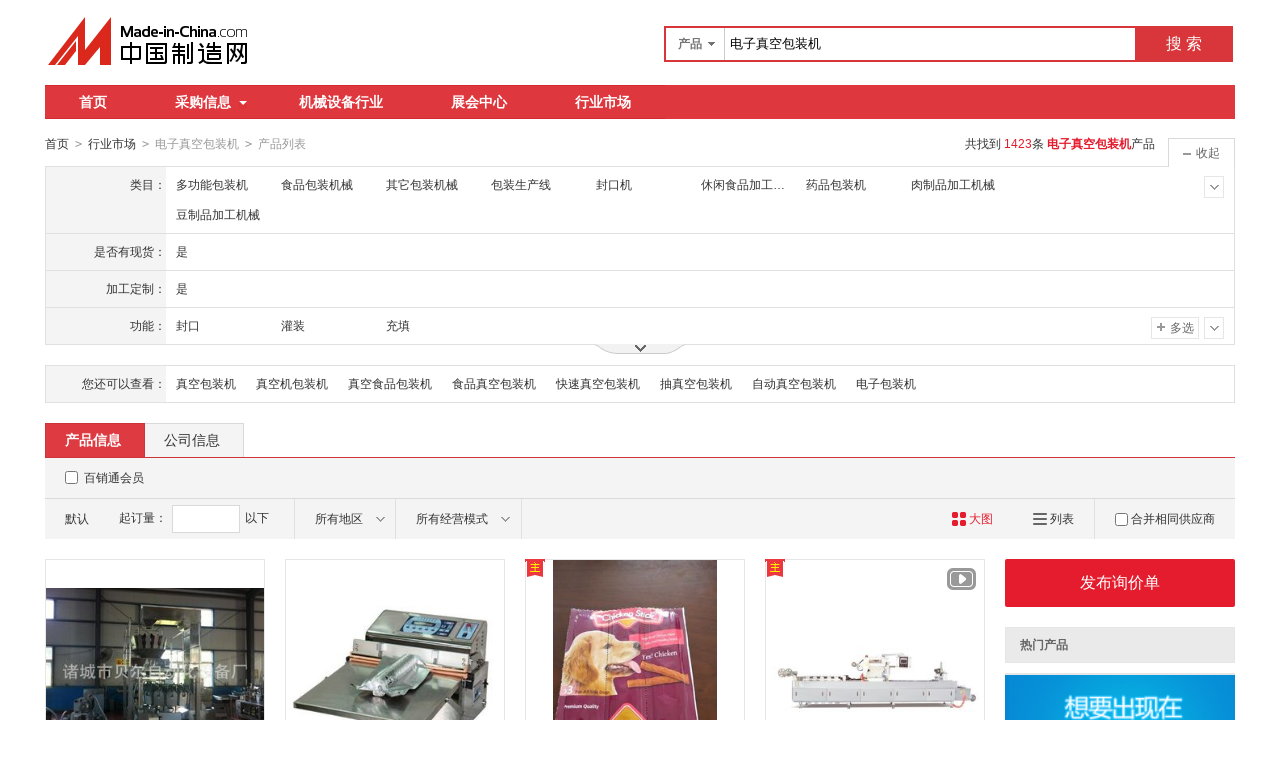

--- FILE ---
content_type: text/html;charset=GBK
request_url: https://cn.made-in-china.com/market/dzzkbzj-1.html
body_size: 25259
content:
<!doctype html>
<html>
 <head> 
  <meta charset="GBK"> 
  <title>电子真空包装机|电子真空包装机   格|电子真空包装机采购-中国制造网电子真空包装机行业市场</title> 
  <meta name="Keywords" content="电子真空包装机,电子真空包装机批发价格,电子真空包装机采购,中国制造网"> 
  <meta name="Description" content="电子真空包装机批发价格,电子真空包装机品牌厂家快速查找。中国制造网是专业的电子真空包装机采购价格信息和生产厂家信息查询平台,方便采购商快速找到电子真空包装机的优质产品和厂家。"> 
  <meta http-equiv="mobile-agent" content="format=html5;url=https://3g.made-in-china.com/chanpin-dzzkbzj-1.html"> 
  <meta http-equiv="Cache-Control" content="no-transform"> 
  <link rel="canonical" href="https://cn.made-in-china.com/market/dzzkbzj-1.html"> 
  <link rel="stylesheet" href="//s.cn.made-in-china.com/oldmiccn/stylemin/industry/prod_hunt_img-0a31a633.css"> 
  <script type="text/javascript" src="//s.cn.made-in-china.com/oldmiccn/script/respond/respond-9cccbcd9.js"></script> 
  <script type="text/javascript" src="//s.cn.made-in-china.com/oldmiccn/script/base/libNew-0ff851dc.js"></script> 
  <link href="//s.cn.made-in-china.com/respond/respond-proxy.html" id="respond-proxy" rel="respond-proxy"> 
  <link href="//cn.made-in-china.com/respond/respond.proxy.gif" id="respond-redirect" rel="respond-redirect"> 
  <script src="//cn.made-in-china.com/respond/respond.proxy.js"></script> 
 </head> 
 <body x="0"> 
  <div id="top_area"></div> 
  <input type="hidden" name="jsAppName" value="oldCn"> 
  <div class="qb-red"> 
   <div class="grid-wide header"> 
    <div class="logo-wrap"> 
     <a class="logo" href="/" title="中国制造网内贸站"> <img alt="中国制造网 专注电子商务 弘扬中国制造" src="/images/logo/logo_n_cn.png"></a> 
    </div> 
    <div class="search"> 
     <div class="search-bar"> 
      <form action="/productdirectory.do" method="get" name="searchForm" id="searchForm"> 
       <input type="hidden" name="subaction" value="hunt"> 
       <input type="hidden" name="mode" value="and"> 
       <input type="hidden" name="style" value="b"> 
       <input type="hidden" name="code" value="EEnxEJQbMJmm" id="code"> 
       <input type="hidden" name="comProvince" value="nolimit" id="comProvince"> 
       <input type="hidden" name="miccnsource" value="1"> 
       <input type="hidden" name="size" value="60"> 
       <div class="search-input"> 
        <div class="search-select" id="searchSelect"> 
         <span class="search-select-btn" id="dropSelected">产品</span> 
         <div class="drop-list" style="" id="dropDown"> 
          <ul class="search-select-list" id="dropDownLst"> 
           <li data-config="{&quot;action&quot;:&quot;/productdirectory.do&quot;,&quot;placeholder&quot;:&quot;输入产品名称&quot;,&quot;text&quot;:&quot;产品&quot;,&quot;searchtype&quot;:&quot;0&quot;}" style="display:none"><a href="javascript:void(0)">产品</a> </li> 
           <li data-config="{&quot;action&quot;:&quot;/companysearch.do&quot;,&quot;placeholder&quot;:&quot;输入公司名称&quot;,&quot;text&quot;:&quot;公司&quot;,&quot;searchtype&quot;:&quot;2&quot;}"><a href="javascript:void(0)">公司</a></li> 
           <li data-config="{&quot;action&quot;:&quot;https://caigou.cn.made-in-china.com/purchasings/miccn&quot;,&quot;placeholder&quot;:&quot;输入求购信息&quot;,&quot;text&quot;:&quot;求购&quot;,&quot;searchtype&quot;:&quot;1&quot;}"><a href="javascript:void(0)">求购</a></li> 
          </ul> 
         </div> 
        </div> 
        <input type="text" value="电子真空包装机" id="inputWord" name="word" placeholder="输入产品名称" class="search-keyword textsuggest" maxlength="30"> 
       </div> 
       <div class="search-btn"> 
        <button type="submit" id="searchBtn">搜 索</button> 
       </div> 
      </form> 
     </div> 
    </div> 
   </div> 
   <div class="wrap wrap-flex"> 
    <div class="nav"> 
     <ul class="nav-main js-nav"> 
      <li class="nav-item"><a href="/">首页</a></li> 
      <li class="nav-item nav-purchase"> <a href="https://caigou.cn.made-in-china.com/xunjia-1.html" class="sub-item-hd" target="_blank">采购信息<b class="nav-item-arrow"></b></a> 
       <div class="sub-nav"> 
        <a href="https://caigou.cn.made-in-china.com/xunjia-1.html" target="_blank">询价信息</a> 
        <span class="v-sep">|</span> 
        <a href="https://caigou.cn.made-in-china.com/zhaomu-1.html" target="_blank">招募信息</a> 
        <span class="v-sep">|</span> 
        <a href="https://caigou.cn.made-in-china.com/qiye.html" target="_blank">采购专场</a> 
       </div> </li> 
      <li class="nav-item"><a href="https://jixie.cn.made-in-china.com" target="_blank">机械设备行业</a></li> 
      <li class="nav-item"><a target="_blank" href="https://zhanhui.cn.made-in-china.com/fairs/">展会中心</a></li> 
      <li class="nav-item"> <a href="/shichang/" target="_blank">行业市场</a> </li> 
     </ul> 
    </div> 
   </div> 
   <!--批量发送联系信--> 
   <div class="fix-msg js-fix-msg" style="display: none;"> 
    <div class="fix-msg-hd"> 
     <h3>批量发送联系信</h3> 
    </div> 
    <div class="fix-msg-bd js-fix-msg-bd"> 
     <ul class="fix-msg-lst js-msg-lst"> 
     </ul> 
    </div> 
    <div class="fix-msg-ft"> 
     <button class="btn btn-m btn-primary mb10" type="button" id="batchSendMsg">批量发送(<span class="js-pic-num">0</span>)</button> 
     <a class="js-remove-all" href="javascript:void(0)">清空</a> 
    </div> 
   </div> 
   <div class="grid-wide"> 
    <div class="nav-crumb-wrap clear"> 
     <div class="nav-crumb js-catalog"> 
      <a href="/">首页</a> 
      <b class="direct-arrow">&gt;</b> 
      <a href="/shichang/">行业市场</a> 
      <b class="direct-arrow">&gt;</b> 
      <span>电子真空包装机</span> 
      <b class="direct-arrow">&gt;</b> 
      <span>产品列表</span> 
     </div> 
     <div class="search-total mr80" rel="nofollow">
       共找到
      <span class="red">1423</span>条
      <h1 class="red js-catcode-name"><strong>电子真空包装机</strong></h1>产品 
     </div> 
    </div> 
   </div> 
   <div class="grid-wide industry"> 
    <div class="filter filter-attr " id="propertySearch" data-level="" data-code=""> 
     <input type="hidden" id="oldPropertyValues" name="oldPropertyValues" value=""> 
     <div class="filter-panel"> 
      <dl class="filter-first"> 
       <dt>
        类目：
       </dt> 
       <dd class=""> 
        <ul class="filter-attr-lst one-lst-js"> 
         <li><label><span name="catSearch" data-param="nOMGzQTCTuJm">多功能包装机</span></label></li> 
         <li><label><span name="catSearch" data-param="mOwaIxrcRUnQ">食品包装机械</span></label></li> 
         <li><label><span name="catSearch" data-param="JdbfkmQGWunx">其它包装机械</span></label></li> 
         <li><label><span name="catSearch" data-param="xdbfpJaYDPEn">包装生产线</span></label></li> 
         <li><label><span name="catSearch" data-param="nwetTxJoogmE">封口机</span></label></li> 
         <li><label><span name="catSearch" data-param="xOFapJfvTrEn">休闲食品加工机械</span></label></li> 
         <li><label><span name="catSearch" data-param="QZmfUnJdBqxE">药品包装机</span></label></li> 
         <li><label><span name="catSearch" data-param="xwOaJEThBYnQ">肉制品加工机械</span></label></li> 
         <li><label><span name="catSearch" data-param="JdwfFnErRYmx">豆制品加工机械</span></label></li> 
         <li class="more-property-js" style="display:none;"><label><span name="catSearch" data-param="JFbtemECuunx">成型机</span></label></li> 
         <li class="more-property-js" style="display:none;"><label><span name="catSearch" data-param="EZefNnQCVgmJ">灌装机</span></label></li> 
         <li class="more-property-js" style="display:none;"><label><span name="catSearch" data-param="EZqTVJfOIgQm">包装辅助设备</span></label></li> 
         <li class="more-property-js" style="display:none;"><label><span name="catSearch" data-param="QObGZnEoqVmJ">其它电子电气产品制造设备</span></label></li> 
         <li class="more-property-js" style="display:none;"><label><span name="catSearch" data-param="JFeaZmnxjzxE">热收缩包装机</span></label></li> 
         <li class="more-property-js" style="display:none;"><label><span name="catSearch" data-param="nkbgGEQMtxJm">电子秤</span></label></li> 
         <li class="more-property-js" style="display:none;"><label><span name="catSearch" data-param="EFMGIJtABkxQ">振动盘</span></label></li> 
         <li class="more-property-js" style="display:none;"><label><span name="catSearch" data-param="mIrugxnCxJEQ">输送机</span></label></li> 
         <li class="more-property-js" style="display:none;"><label><span name="catSearch" data-param="xDIubJQENTmn">真空泵</span></label></li> 
         <li class="more-property-js" style="display:none;"><label><span name="catSearch" data-param="ndoAgJErDzxm">充填机</span></label></li> 
         <li class="more-property-js" style="display:none;"><label><span name="catSearch" data-param="ndoGFJTVIuEm">杀菌机和干燥机</span></label></li> 
         <li class="more-property-js" style="display:none;"><label><span name="catSearch" data-param="JdwfcmTHTrnQ">食品、饮料生产线</span></label></li> 
         <li class="more-property-js" style="display:none;"><label><span name="catSearch" data-param="EwMfInRdIPxJ">半自动打包机</span></label></li> 
         <li class="more-property-js" style="display:none;"><label><span name="catSearch" data-param="mdwfWnrCqUEQ">果蔬加工机械</span></label></li> 
         <li class="more-property-js" style="display:none;"><label><span name="catSearch" data-param="JKGLsnEYzrmQ">气垫膜和气泡膜</span></label></li> 
         <li class="more-property-js" style="display:none;"><label><span name="catSearch" data-param="QVqgjJEcBxnm">其它衡器</span></label></li> 
         <li class="more-property-js" style="display:none;"><label><span name="catSearch" data-param="QwZTFEJDqHmn">非织造布机械</span></label></li> 
         <li class="more-property-js" style="display:none;"><label><span name="catSearch" data-param="nZOGKJaMVUmQ">其他食品、饮料加工机械</span></label></li> 
        </ul> 
        <div class="switch-outer"> 
         <span class="btn-switch btn-switch-fold  arrow-down-js"><i class="icon icon-arrow-down"></i></span> 
         <span class="btn-switch btn-switch-unfold arrow-up-js"><i class="icon icon-arrow-up"></i></span> 
        </div> 
       </dd> 
      </dl> 
      <dl> 
       <dt>
        是否有现货：
       </dt> 
       <dd class=""> 
        <ul class="filter-attr-lst one-lst-js"> 
         <li><label><input type="checkbox" name="checkMore" id="" class="chk" value="nOMGzQTCTuJm_OnmxoPsyHEHq_umTEhBsxFJia"><span name="propertySearch" data-param="nOMGzQTCTuJm_OnmxoPsyHEHq_umTEhBsxFJia">是</span></label></li> 
        </ul> 
        <div class="confirm"> 
         <span class="btn btn-s btn-info check-more-js">确定</span> 
         <span class="btn btn-s btn-default cancel-more-js">取消</span> 
        </div> 
        <div class="switch-outer"> 
        </div> 
       </dd> 
      </dl> 
      <dl> 
       <dt>
        加工定制：
       </dt> 
       <dd class=""> 
        <ul class="filter-attr-lst one-lst-js"> 
         <li><label><input type="checkbox" name="checkMore" id="" class="chk" value="nOMGzQTCTuJm_omQJrReVBnDU_UJtQfTlGimIx"><span name="propertySearch" data-param="nOMGzQTCTuJm_omQJrReVBnDU_UJtQfTlGimIx">是</span></label></li> 
        </ul> 
        <div class="confirm"> 
         <span class="btn btn-s btn-info check-more-js">确定</span> 
         <span class="btn btn-s btn-default cancel-more-js">取消</span> 
        </div> 
        <div class="switch-outer"> 
        </div> 
       </dd> 
      </dl> 
      <dl> 
       <dt>
        功能：
       </dt> 
       <dd class=""> 
        <ul class="filter-attr-lst one-lst-js"> 
         <li><label><input type="checkbox" name="checkMore" id="" class="chk" value="nOMGzQTCTuJm_bxmnULqCTJHp_RnAJGslYUEHQ"><span name="propertySearch" data-param="nOMGzQTCTuJm_bxmnULqCTJHp_RnAJGslYUEHQ">封口</span></label></li> 
         <li><label><input type="checkbox" name="checkMore" id="" class="chk" value="nOMGzQTCTuJm_bxmnULqCTJHp_rxAnaIDjDmlE"><span name="propertySearch" data-param="nOMGzQTCTuJm_bxmnULqCTJHp_rxAnaIDjDmlE">灌装</span></label></li> 
         <li><label><input type="checkbox" name="checkMore" id="" class="chk" value="nOMGzQTCTuJm_bxmnULqCTJHp_UmGQauDyzEln"><span name="propertySearch" data-param="nOMGzQTCTuJm_bxmnULqCTJHp_UmGQauDyzEln">充填</span></label></li> 
         <li class="more-property-js" style="display:none;"><label><input type="checkbox" name="checkMore" id="" class="chk" value="nOMGzQTCTuJm_bxmnULqCTJHp_PEGnAkDyomIx"><span name="propertySearch" data-param="nOMGzQTCTuJm_bxmnULqCTJHp_PEGnAkDyomIx">打码、喷码</span></label></li> 
        </ul> 
        <div class="confirm"> 
         <span class="btn btn-s btn-info check-more-js">确定</span> 
         <span class="btn btn-s btn-default cancel-more-js">取消</span> 
        </div> 
        <div class="switch-outer"> 
         <span class="btn-switch btn-switch-fold  arrow-down-js"><i class="icon icon-arrow-down"></i></span> 
         <span class="btn-switch btn-switch-unfold arrow-up-js"><i class="icon icon-arrow-up"></i></span> 
         <span class="btn-switch btn-multi switch-property-js"><i class="icon icon-add-gray"></i>多选</span> 
        </div> 
       </dd> 
      </dl> 
      <dl class="property-more-js" style="display:none;"> 
       <dt>
        适用对象：
       </dt> 
       <dd class=""> 
        <ul class="filter-attr-lst one-lst-js"> 
         <li><label><input type="checkbox" name="checkMore" id="" class="chk" value="nOMGzQTCTuJm_eQnJRVbAomlr_kmanTCDGDxHE"><span name="propertySearch" data-param="nOMGzQTCTuJm_eQnJRVbAomlr_kmanTCDGDxHE">护发用品</span></label></li> 
         <li><label><input type="checkbox" name="checkMore" id="" class="chk" value="nOMGzQTCTuJm_eQnJRVbAomlr_MQaxtkHdmElm"><span name="propertySearch" data-param="nOMGzQTCTuJm_eQnJRVbAomlr_MQaxtkHdmElm">谷物</span></label></li> 
         <li><label><input type="checkbox" name="checkMore" id="" class="chk" value="nOMGzQTCTuJm_eQnJRVbAomlr_WmtEGqlyFQIx"><span name="propertySearch" data-param="nOMGzQTCTuJm_eQnJRVbAomlr_WmtEGqlyFQIx">油类</span></label></li> 
         <li class="more-property-js" style="display:none;"><label><input type="checkbox" name="checkMore" id="" class="chk" value="nOMGzQTCTuJm_eQnJRVbAomlr_MntEfiDcWmHQ"><span name="propertySearch" data-param="nOMGzQTCTuJm_eQnJRVbAomlr_MntEfiDcWmHQ">酱类</span></label></li> 
        </ul> 
        <div class="confirm"> 
         <span class="btn btn-s btn-info check-more-js">确定</span> 
         <span class="btn btn-s btn-default cancel-more-js">取消</span> 
        </div> 
        <div class="switch-outer"> 
         <span class="btn-switch btn-switch-fold  arrow-down-js"><i class="icon icon-arrow-down"></i></span> 
         <span class="btn-switch btn-switch-unfold arrow-up-js"><i class="icon icon-arrow-up"></i></span> 
         <span class="btn-switch btn-multi switch-property-js"><i class="icon icon-add-gray"></i>多选</span> 
        </div> 
       </dd> 
      </dl> 
      <dl class="property-more-js" style="display:none;"> 
       <dt>
        适用行业：
       </dt> 
       <dd class=""> 
        <ul class="filter-attr-lst one-lst-js"> 
         <li><label><input type="checkbox" name="checkMore" id="" class="chk" value="nOMGzQTCTuJm_onmxUMeTBJIR_bxtETCHAWJlQ"><span name="propertySearch" data-param="nOMGzQTCTuJm_onmxUMeTBJIR_bxtETCHAWJlQ">食品</span></label></li> 
         <li><label><input type="checkbox" name="checkMore" id="" class="chk" value="nOMGzQTCTuJm_onmxUMeTBJIR_SmTEfJIGNxlQ"><span name="propertySearch" data-param="nOMGzQTCTuJm_onmxUMeTBJIR_SmTEfJIGNxlQ">化工</span></label></li> 
         <li><label><input type="checkbox" name="checkMore" id="" class="chk" value="nOMGzQTCTuJm_onmxUMeTBJIR_bnAmfXlvmQiE"><span name="propertySearch" data-param="nOMGzQTCTuJm_onmxUMeTBJIR_bnAmfXlvmQiE">餐饮</span></label></li> 
         <li class="more-property-js" style="display:none;"><label><input type="checkbox" name="checkMore" id="" class="chk" value="nOMGzQTCTuJm_onmxUMeTBJIR_vQAEtplHzmiJ"><span name="propertySearch" data-param="nOMGzQTCTuJm_onmxUMeTBJIR_vQAEtplHzmiJ">日化</span></label></li> 
         <li class="more-property-js" style="display:none;"><label><input type="checkbox" name="checkMore" id="" class="chk" value="nOMGzQTCTuJm_onmxUMeTBJIR_XmAnThlVBJIE"><span name="propertySearch" data-param="nOMGzQTCTuJm_onmxUMeTBJIR_XmAnThlVBJIE">医药</span></label></li> 
         <li class="more-property-js" style="display:none;"><label><input type="checkbox" name="checkMore" id="" class="chk" value="nOMGzQTCTuJm_onmxUMeTBJIR_XntxTLDvBJlQ"><span name="propertySearch" data-param="nOMGzQTCTuJm_onmxUMeTBJIR_XntxTLDvBJlQ">玩具</span></label></li> 
         <li class="more-property-js" style="display:none;"><label><input type="checkbox" name="checkMore" id="" class="chk" value="nOMGzQTCTuJm_onmxUMeTBJIR_SJfEtqixznIQ"><span name="propertySearch" data-param="nOMGzQTCTuJm_onmxUMeTBJIR_SJfEtqixznIQ">五金、机械</span></label></li> 
        </ul> 
        <div class="confirm"> 
         <span class="btn btn-s btn-info check-more-js">确定</span> 
         <span class="btn btn-s btn-default cancel-more-js">取消</span> 
        </div> 
        <div class="switch-outer"> 
         <span class="btn-switch btn-switch-fold  arrow-down-js"><i class="icon icon-arrow-down"></i></span> 
         <span class="btn-switch btn-switch-unfold arrow-up-js"><i class="icon icon-arrow-up"></i></span> 
         <span class="btn-switch btn-multi switch-property-js"><i class="icon icon-add-gray"></i>多选</span> 
        </div> 
       </dd> 
      </dl> 
      <dl class="property-more-js" style="display:none;"> 
       <dt>
        物料类型：
       </dt> 
       <dd class=""> 
        <ul class="filter-attr-lst one-lst-js"> 
         <li><label><input type="checkbox" name="checkMore" id="" class="chk" value="nOMGzQTCTuJm_MmxnRSodqQHU_sJtEaQHAdmin"><span name="propertySearch" data-param="nOMGzQTCTuJm_MmxnRSodqQHU_sJtEaQHAdmin">固体</span></label></li> 
        </ul> 
        <div class="confirm"> 
         <span class="btn btn-s btn-info check-more-js">确定</span> 
         <span class="btn btn-s btn-default cancel-more-js">取消</span> 
        </div> 
        <div class="switch-outer"> 
        </div> 
       </dd> 
      </dl> 
      <dl class="property-more-js" style="display:none;"> 
       <dt>
        包装类型：
       </dt> 
       <dd class=""> 
        <ul class="filter-attr-lst one-lst-js"> 
         <li><label><input type="checkbox" name="checkMore" id="" class="chk" value="nOMGzQTCTuJm_BQnxUoMrFJip_CQfmAcIvmxDn"><span name="propertySearch" data-param="nOMGzQTCTuJm_BQnxUoMrFJip_CQfmAcIvmxDn">袋</span></label></li> 
        </ul> 
        <div class="confirm"> 
         <span class="btn btn-s btn-info check-more-js">确定</span> 
         <span class="btn btn-s btn-default cancel-more-js">取消</span> 
        </div> 
        <div class="switch-outer"> 
        </div> 
       </dd> 
      </dl> 
      <dl class="property-more-js" style="display:none;"> 
       <dt>
        自动化程度：
       </dt> 
       <dd class=""> 
        <ul class="filter-attr-lst one-lst-js"> 
         <li><label><input type="checkbox" name="checkMore" id="" class="chk" value="nOMGzQTCTuJm_vmEnRXeAFQlY_ZEGmAdiTFQDn"><span name="propertySearch" data-param="nOMGzQTCTuJm_vmEnRXeAFQlY_ZEGmAdiTFQDn">全自动</span></label></li> 
        </ul> 
        <div class="confirm"> 
         <span class="btn btn-s btn-info check-more-js">确定</span> 
         <span class="btn btn-s btn-default cancel-more-js">取消</span> 
        </div> 
        <div class="switch-outer"> 
        </div> 
       </dd> 
      </dl> 
     </div> 
     <span class="filter-switch filter-switch-fold icon-add-js"><i class="icon icon-add-gray"></i>展开</span> 
     <span class="filter-switch filter-switch-unfold icon-plus-js"><i class="icon icon-plus-gray"></i>收起</span> 
     <!-- 更多 --> 
     <div class="filter-more"> 
      <!-- 切换显示 --> 
      <span class="filter-more-arrow filter-more-js"></span> 
      <span class="filter-less-arrow filter-less-js"></span> 
     </div> 
    </div>
    <!-- 属性筛选结束 --> 
    <div class="filter filter-rec"> 
     <div class="filter-panel"> 
      <dl> 
       <dt>
        您还可以查看：
       </dt> 
       <dd> 
        <ul class="filter-rec-lst"> 
         <li><a href="https://cn.made-in-china.com/market/zkbzj-1.html" title="真空包装机" class="suggestWord" target="_blank">真空包装机</a></li> 
         <li><a href="https://cn.made-in-china.com/market/zkjbzj-1.html" title="真空机包装机" class="suggestWord" target="_blank">真空机包装机</a></li> 
         <li><a href="https://cn.made-in-china.com/market/zhenkongspbzj-1.html" title="真空食品包装机" class="suggestWord" target="_blank">真空食品包装机</a></li> 
         <li><a href="https://cn.made-in-china.com/market/spzkbzj-1.html" title="食品真空包装机" class="suggestWord" target="_blank">食品真空包装机</a></li> 
         <li><a href="https://cn.made-in-china.com/market/shipinzkjbzj-1.html" title="快速真空包装机" class="suggestWord" target="_blank">快速真空包装机</a></li> 
         <li><a href="https://cn.made-in-china.com/market/czkbzj-1.html" title="抽真空包装机" class="suggestWord" target="_blank">抽真空包装机</a></li> 
         <li><a href="https://cn.made-in-china.com/market/zdzkbzj-1.html" title="自动真空包装机" class="suggestWord" target="_blank">自动真空包装机</a></li> 
         <li><a href="https://cn.made-in-china.com/market/dianzibaozhuangji-1.html" title="电子包装机" class="suggestWord" target="_blank">电子包装机</a></li> 
        </ul> 
       </dd> 
      </dl> 
     </div> 
    </div> 
    <div class="lst-hd"> 
     <ul class="lst-tab"> 
      <li class="active"><a href="javaScript:void(0);">产品信息</a></li> 
      <li><a href="javascript:submitSearchCompany();">公司信息</a></li> 
     </ul> 
    </div> 
    <!-- 列表过滤--> 
    <div class="lst-filter-wrap" id="multiFilterDiv" rel="nofollow"> 
     <div class="lst-filter clear js-lst-filter" style="border-bottom: 1px solid #d9d9d9"> 
      <div class="lst-item lst-cert" style="border-right: none;"> 
       <span class="cert-sign"> <input type="checkbox" class="chk" id="senior" name="senior"> <label for="senior">百销通会员</label> </span>  
      </div> 
     </div> 
     <div class="lst-filter clear"> 
      <div class="lst-item fll lst-normal on" id="restoreSetting">
       默认
       <b></b>
      </div> 
      <div class="lst-item fll pro-moq-set"> 
       <div class="pop-set-box" id="numberTip"> 
        <span>起订量：</span> 
        <input type="text" maxlength="11" id="qBegin" name="qBegin" value="" class="txt txt-short"> 
        <span>以下</span> 
        <div class="pop-set-ok"> 
         <button class="btn btn-s btn-primary" id="numberOK">确定</button> 
        </div> 
       </div> 
      </div> 
      <ul class="lst-item fll lst-drop-set"> 
       <li class="drop-mini drop-area" id="selectArea"> 
        <div class="drop-hd"> 
         <span class="drop-selected">所有地区</span> 
         <i class="icon icon-arrow-down"></i> 
        </div> 
        <div style="display: none;" class="drop-down" id="selectAreaList"> 
         <div class="drop-area-all"> 
          <span><span id="allArea">所有地区</span></span> 
         </div> 
         <ul class="area-lst"> 
          <li class="areaList"><span class="provinceSpan" data-province="Beijing,Tianjin,Heibei,Shanxi,InnerMongolia">华北</span></li> 
          <li class="areaList"><span class="provinceSpan" data-province="Shandong,Jiangsu,Anhui,Zhejiang,Fujian,Shanghai">华东</span></li> 
          <li class="areaList"><span class="provinceSpan" data-province="Hubei,Hunan,Henan,Jiangxi">华中</span></li> 
          <li class="areaList"><span class="provinceSpan" data-province="Guangdong,Guangxi,Hainan">华南</span></li> 
          <li class="areaList"><span class="provinceSpan" data-province="Sichuan,Yunnan,Guizhou,Tibet,Chongqing">西南</span> </li> 
         </ul> 
         <ul class="drop-area-lst"> 
          <li class="areaList" style="z-index:500"> <span data-province="Beijing" class="provinceSpan">北京 </span> </li> 
          <li class="areaList" style="z-index:490"> <span data-province="Hebei" class="provinceSpan">河北 <b></b> </span> 
           <div style="display: none;" class="sub-area"> 
            <ul class="sub-area-lst"> 
             <li><span class="cityLi" data-province="Hebei" data-city="Hebei_Cangzhou">沧州市</span></li> 
            </ul> 
           </div> </li> 
          <li class="areaList" style="z-index:480"> <span data-province="Shanghai" class="provinceSpan">上海 </span> </li> 
          <li class="areaList" style="z-index:470"> <span data-province="Jiangsu" class="provinceSpan">江苏 <b></b> </span> 
           <div style="display: none;" class="sub-area"> 
            <ul class="sub-area-lst"> 
             <li><span class="cityLi" data-province="Jiangsu" data-city="Jiangsu_Wuxi">无锡市</span></li> 
             <li><span class="cityLi" data-province="Jiangsu" data-city="Jiangsu_Suzhou">苏州市</span></li> 
             <li><span class="cityLi" data-province="Jiangsu" data-city="Jiangsu_Changzhou">常州市</span></li> 
             <li><span class="cityLi" data-province="Jiangsu" data-city="Jiangsu_Nantong">南通市</span></li> 
            </ul> 
           </div> </li> 
          <li class="areaList" style="z-index:460"> <span data-province="Zhejiang" class="provinceSpan">浙江 <b></b> </span> 
           <div style="display: none;" class="sub-area"> 
            <ul class="sub-area-lst"> 
             <li><span class="cityLi" data-province="Zhejiang" data-city="Zhejiang_Hangzhou">杭州市</span></li> 
             <li><span class="cityLi" data-province="Zhejiang" data-city="Zhejiang_Wenzhou">温州市</span></li> 
             <li><span class="cityLi" data-province="Zhejiang" data-city="Zhejiang_Shaoxing">绍兴市</span></li> 
            </ul> 
           </div> </li> 
          <li class="areaList" style="z-index:450"> <span data-province="Fujian" class="provinceSpan">福建 <b></b> </span> 
           <div style="display: none;" class="sub-area"> 
            <ul class="sub-area-lst"> 
             <li><span class="cityLi" data-province="Fujian" data-city="Fujian_Xiamen">厦门市</span></li> 
            </ul> 
           </div> </li> 
          <li class="areaList" style="z-index:440"> <span data-province="Jiangxi" class="provinceSpan">江西 <b></b> </span> 
           <div style="display: none;" class="sub-area"> 
            <ul class="sub-area-lst"> 
             <li><span class="cityLi" data-province="Jiangxi" data-city="Jiangxi_Nanchang">南昌市</span></li> 
             <li><span class="cityLi" data-province="Jiangxi" data-city="Jiangxi_Shangrao">上饶市</span></li> 
            </ul> 
           </div> </li> 
          <li class="areaList" style="z-index:430"> <span data-province="Shandong" class="provinceSpan">山东 <b></b> </span> 
           <div style="display: none;" class="sub-area"> 
            <ul class="sub-area-lst"> 
             <li><span class="cityLi" data-province="Shandong" data-city="Shandong_Jinan">济南市</span></li> 
             <li><span class="cityLi" data-province="Shandong" data-city="Shandong_Qingdao">青岛市</span></li> 
             <li><span class="cityLi" data-province="Shandong" data-city="Shandong_Weifang">潍坊市</span></li> 
            </ul> 
           </div> </li> 
          <li class="areaList" style="z-index:420"> <span data-province="Henan" class="provinceSpan">河南 <b></b> </span> 
           <div style="display: none;" class="sub-area"> 
            <ul class="sub-area-lst"> 
             <li><span class="cityLi" data-province="Henan" data-city="Henan_Zhengzhou">郑州市</span></li> 
             <li><span class="cityLi" data-province="Henan" data-city="Henan_Hebi">鹤壁市</span></li> 
            </ul> 
           </div> </li> 
          <li class="areaList" style="z-index:410"> <span data-province="Hubei" class="provinceSpan">湖北 <b></b> </span> 
           <div style="display: none;" class="sub-area"> 
            <ul class="sub-area-lst"> 
             <li><span class="cityLi" data-province="Hubei" data-city="Hubei_Wuhan">武汉市</span></li> 
            </ul> 
           </div> </li> 
          <li class="areaList" style="z-index:400"> <span data-province="Guangdong" class="provinceSpan">广东 <b></b> </span> 
           <div style="display: none;" class="sub-area"> 
            <ul class="sub-area-lst"> 
             <li><span class="cityLi" data-province="Guangdong" data-city="Guangdong_Guangzhou">广州市</span></li> 
             <li><span class="cityLi" data-province="Guangdong" data-city="Guangdong_Shenzhen">深圳市</span></li> 
             <li><span class="cityLi" data-province="Guangdong" data-city="Guangdong_Foshan">佛山市</span></li> 
             <li><span class="cityLi" data-province="Guangdong" data-city="Guangdong_Dongguan">东莞市</span></li> 
             <li><span class="cityLi" data-province="Guangdong" data-city="Guangdong_Zhongshan">中山市</span></li> 
            </ul> 
           </div> </li> 
          <li class="areaList" style="z-index:390"> <span data-province="Guangxi" class="provinceSpan">广西 <b></b> </span> 
           <div style="display: none;" class="sub-area"> 
            <ul class="sub-area-lst"> 
             <li><span class="cityLi" data-province="Guangxi" data-city="Guangxi_Nanning">南宁市</span></li> 
            </ul> 
           </div> </li> 
          <li class="areaList" style="z-index:380"> <span data-province="Sichuan" class="provinceSpan">四川 <b></b> </span> 
           <div style="display: none;" class="sub-area"> 
            <ul class="sub-area-lst"> 
             <li><span class="cityLi" data-province="Sichuan" data-city="Sichuan_Chengdu">成都市</span></li> 
            </ul> 
           </div> </li> 
         </ul> 
        </div> </li> 
      </ul> 
      <ul class="lst-item fll lst-drop-set"> 
       <li class="drop-mini drop-run" id="selectStyle"> 
        <div class="drop-hd" style="width: 110px"> 
         <span class="drop-selected">所有经营模式</span> 
         <i class="icon icon-arrow-down"></i> 
        </div> 
        <div class="drop-down" id="selectStyleList" style="display:none;"> 
         <ul class="drop-down-lst"> 
          <li><span id="allBusinessMode">所有经营模式</span></li> 
          <li><span class="businessModeLi" data-mode="1">生产制造</span></li> 
          <li><span class="businessModeLi" data-mode="2">贸易批发</span></li> 
         </ul> 
        </div> </li> 
      </ul> 
      <div class="search-float js-float-search" style="display:none;"> 
       <div class="search-input"> 
        <input type="text" class="search-keyword textsuggest js-float-search-text" value="电子真空包装机"> 
       </div> 
       <div class="search-btn"> 
        <button id="floatSearchBtn">搜 索</button> 
       </div> 
      </div> 
      <div class="js-float-filter"> 
       <div class="lst-item flr" style="border-right:none;"> 
        <div class="sp-merger"> 
         <label><input type="checkbox" name="merge" id="merge" class="chk">合并相同供应商</label> 
        </div> 
       </div> 
       <div> 
        <a class="lst-item flr mode-lst" title="以列表方式显示" id="listTable" view_data="1" rel="nofollow"> <i class="icon-prod icon-lst"></i> 列表 </a> 
       </div> 
       <div class="cur red"> 
        <a class="lst-item flr mode-win" title="以大图方式显示" id="bigPicTable" view_data="3" rel="nofollow" style="border-right:none;"> <i class="icon-prod icon-win"></i> 大图 </a> 
       </div> 
      </div> 
     </div> 
    </div> 
    <!-- 皇冠排名 --> 
    <!-- 黄金排名结束 --> 
    <!-- toprank --> 
    <!-- 黄金排名结束 --> 
    <div class="main-flex"> 
     <div class="main"> 
      <ul class="prod-lst clear"> 
       <form method="get" action="/inquiry.do" target="_blank" id="inquiryForm"> 
        <input type="hidden" name="xcase" value="batchInquiry"> 
        <input type="hidden" name="sourceType" value="prod"> 
        <li class="prod-item js-prod-item js-sc-linkProd js-sc-expo" data-icon="0" data-comid="EbamFcKYZNpZ" data-category="1936130000" data-proid="toHxeQADawry" data-sc="prodId:toHxeQADawry,comId:EbamFcKYZNpZ,comName: 诸城市贝尔自动化设备厂"> 
         <div class="prod-item-in"> 
          <div class="prod-pic"> 
           <p class="chk js-chk"> <label for=""> <input type="checkbox" data-key="toHxeQADawry" name="selectedId" value="toHxeQADawry"> </label> </p> 
           <div class="sl-vam"> 
            <div class="sl-vam-outer"> 
             <div class="sl-vam-inner"> 
              <a href="https://cn.made-in-china.com/gongying/zhuchengbeier-toHxeQADawry.html" target="_blank"> <img style="max-width:218px;max-height:218px" data-original="https://image.cn.made-in-china.com/cnimg/prod_bdfCeN5Yax0h/0/厂家直供贝尔给袋式电子称重真空包装机_270x270.jpg" alt="厂家直供贝尔给袋式电子称重真空包装机"> </a> 
             </div> 
            </div> 
           </div> 
          </div> 
          <!-- 鼠标放上显示的内容 --> 
          <div class="prod-item-hide"> 
           <div class="price-hide clear"> 
            <span class="price price-def red ml10"> <strong>面议</strong> </span> 
           </div> 
           <div class="co-hide"> 
            <ul class="clear"> 
             <li> <span>会员注册：</span> <a href="https://cn.made-in-china.com/showroom/zhuchengbeier-companyinfo.html" target="_blank" rel="nofollow">第 11 年</a> </li> 
             <li> <span>经营模式：</span> <a href="https://cn.made-in-china.com/showroom/zhuchengbeier-companyinfo.html" target="_blank" rel="nofollow">生产制造</a> </li> 
             <li> <span>成立日期：</span> <a href="https://zhuchengbeier.cn.made-in-china.com/files-%E8%AF%B8%E5%9F%8E%E5%B8%82%E8%B4%9D%E5%B0%94%E8%87%AA%E5%8A%A8%E5%8C%96%E8%AE%BE%E5%A4%87%E5%8E%82.html" target="_blank" rel="nofollow">2001-12-21</a> </li> 
             <li> <span>供应产品：</span> <a href="https://cn.made-in-china.com/showroom/zhuchengbeier-product-list-1.html" target="_blank">1600 条</a> </li> 
            </ul> 
           </div> 
          </div> 
         </div> 
         <div class="prod-item-info"> 
          <div class="ope clear"> 
           <span class="price red">面议</span> 
          </div> 
          <div class="tit js-tit"> 
           <a class="ind-btn blue" href="https://jixie.cn.made-in-china.com" target="_blank">机械</a> 
           <a href="https://cn.made-in-china.com/gongying/zhuchengbeier-toHxeQADawry.html" target="_blank" class="pro-name" title="厂家直供贝尔给袋式电子称重真空包装机">厂家直供贝尔给袋式<em>电子</em>称重<em>真空</em><em>包装机</em></a> 
          </div> 
          <div class="co-info clear"> 
           <a href="https://zhuchengbeier.cn.made-in-china.com" target="_blank" class="co-name  company-name-js" title="诸城市贝尔自动化设备厂">诸城市贝尔自动化设备厂</a> 
           <div class="cert-sign"> 
            <a class="icon icon-senior" title="百销通高级版会员" href="https://zhuchengbeier.cn.made-in-china.com" target="_blank" rel="nofollow"> </a> 
            <a class="icon icon-id" title="已通过工商注册信息真实性核实" href="https://zhuchengbeier.cn.made-in-china.com/files-%E8%AF%B8%E5%9F%8E%E5%B8%82%E8%B4%9D%E5%B0%94%E8%87%AA%E5%8A%A8%E5%8C%96%E8%AE%BE%E5%A4%87%E5%8E%82.html" target="_blank" rel="nofollow"></a> 
           </div> 
          </div> 
         </div> 
         <div class="prod-item-contact"> 
          <div class="msg"> 
           <span class="icon icon-tm" name="tmLogo" data-comid="EbamFcKYZNpZ_00" data-prodid="toHxeQADawry" data-source="prodimg_list" data-url="https://webim.trademessenger.com/tm-new/assets/webtm/webtm.html?data=[base64]" title="点此可直接与对方在线咨询产品、交流洽谈"></span> 
           <a class="icon icon-email js-source" href="https://cn.made-in-china.com/sendInquiry/prod_toHxeQADawry_EbamFcKYZNpZ.html" target="_blank" rel="nofollow"> </a> 
          </div> 
          <span class="gray-light" title="山东省 潍坊市">山东省 潍坊市</span> 
         </div> </li> 
        <li class="prod-item js-prod-item js-sc-linkProd js-sc-expo" data-icon="0" data-comid="PqkQHStYCycK" data-category="1936130000" data-proid="HScnCVoKMhWe" data-sc="prodId:HScnCVoKMhWe,comId:PqkQHStYCycK,comName: 嘉成派可材料科技(成都)有限公司"> 
         <div class="prod-item-in"> 
          <div class="prod-pic"> 
           <p class="chk js-chk"> <label for=""> <input type="checkbox" data-key="HScnCVoKMhWe" name="selectedId" value="HScnCVoKMhWe"> </label> </p> 
           <div class="sl-vam"> 
            <div class="sl-vam-outer"> 
             <div class="sl-vam-inner"> 
              <a href="https://cn.made-in-china.com/gongying/gasungpak0086-HScnCVoKMhWe.html" target="_blank"> <img style="max-width:218px;max-height:218px" data-original="https://image.cn.made-in-china.com/cnimg/prod_dZaybKa3044j/0/电子真空包装机-进口GASUNGPAK真空包装机_270x270.jpg" alt="电子真空包装机 进口GASUNGPAK真空包装机"> </a> 
             </div> 
            </div> 
           </div> 
          </div> 
          <!-- 鼠标放上显示的内容 --> 
          <div class="prod-item-hide"> 
           <div class="price-hide clear"> 
            <span class="price price-def red ml10"> <strong>面议</strong> </span> 
           </div> 
           <div class="co-hide"> 
            <ul class="clear"> 
             <li> <span>会员注册：</span> <a href="https://cn.made-in-china.com/showroom/gasungpak0086-companyinfo.html" target="_blank" rel="nofollow">第 5 年</a> </li> 
             <li> <span>经营模式：</span> <a href="https://cn.made-in-china.com/showroom/gasungpak0086-companyinfo.html" target="_blank" rel="nofollow">生产制造</a> </li> 
             <li> <span>成立日期：</span> <a href="https://gasungpak0086.cn.made-in-china.com/files-%E5%98%89%E6%88%90%E6%B4%BE%E5%8F%AF%E6%9D%90%E6%96%99%E7%A7%91%E6%8A%80%28%E6%88%90%E9%83%BD%29%E6%9C%89%E9%99%90%E5%85%AC%E5%8F%B8.html" target="_blank" rel="nofollow">2022-01-04</a> </li> 
             <li> <span>供应产品：</span> <a href="https://cn.made-in-china.com/showroom/gasungpak0086-product-list-1.html" target="_blank">2 条</a> </li> 
            </ul> 
           </div> 
          </div> 
         </div> 
         <div class="prod-item-info"> 
          <div class="ope clear"> 
           <span class="price red">面议</span> 
          </div> 
          <div class="tit js-tit"> 
           <a class="ind-btn blue" href="https://jixie.cn.made-in-china.com" target="_blank">机械</a> 
           <a href="https://cn.made-in-china.com/gongying/gasungpak0086-HScnCVoKMhWe.html" target="_blank" class="pro-name" title="电子真空包装机 进口GASUNGPAK真空包装机"><em>电子真空包装机</em> 进口GASUNGPAK<em>真空</em><em>包装机</em></a> 
          </div> 
          <div class="co-info clear"> 
           <a href="https://gasungpak0086.cn.made-in-china.com" target="_blank" class="co-name  company-name-js" title="嘉成派可材料科技(成都)有限公司">嘉成派可材料科技(成都)有限公司</a> 
           <div class="cert-sign"> 
            <a class="icon icon-id" title="已通过工商注册信息真实性核实" href="https://gasungpak0086.cn.made-in-china.com/files-%E5%98%89%E6%88%90%E6%B4%BE%E5%8F%AF%E6%9D%90%E6%96%99%E7%A7%91%E6%8A%80%28%E6%88%90%E9%83%BD%29%E6%9C%89%E9%99%90%E5%85%AC%E5%8F%B8.html" target="_blank" rel="nofollow"></a> 
           </div> 
          </div> 
         </div> 
         <div class="prod-item-contact"> 
          <div class="msg"> 
           <span class="icon icon-tm" name="tmLogo" data-comid="PqkQHStYCycK_00" data-prodid="HScnCVoKMhWe" data-source="prodimg_list" data-url="https://webim.trademessenger.com/tm-new/assets/webtm/webtm.html?data=[base64]" title="点此可直接与对方在线咨询产品、交流洽谈"></span> 
           <a class="icon icon-email js-source" href="https://cn.made-in-china.com/sendInquiry/prod_HScnCVoKMhWe_PqkQHStYCycK.html" target="_blank" rel="nofollow"> </a> 
          </div> 
          <span class="gray-light" title="四川省 成都市">四川省 成都市</span> 
         </div> </li> 
        <li class="prod-item js-prod-item js-sc-linkProd js-sc-expo" data-icon="0" data-comid="EbamFcKYZNpZ" data-category="1936120000" data-proid="ZegEjYOKkUlv" data-sc="prodId:ZegEjYOKkUlv,comId:EbamFcKYZNpZ,comName: 诸城市贝尔自动化设备厂"> 
         <div class="prod-item-in"> 
          <div class="prod-pic"> 
           <p class="chk js-chk"> <label for=""> <input type="checkbox" data-key="ZegEjYOKkUlv" name="selectedId" value="ZegEjYOKkUlv"> </label> </p> 
           <div class="sl-vam"> 
            <div class="sl-vam-outer"> 
             <div class="sl-vam-inner"> 
              <a href="https://cn.made-in-china.com/gongying/zhuchengbeier-ZegEjYOKkUlv.html" target="_blank"> <img style="max-width:218px;max-height:218px" data-original="https://image.cn.made-in-china.com/cnimg/prod_2de30JfRaZ2r/0/拉伸膜包装机-休闲食品真空包装机-拉伸机厂家_270x270.jpg" alt="拉伸膜包装机 休闲食品真空包装机 520拉伸机厂家"> </a> 
             </div> 
            </div> 
           </div> 
          </div> 
          <!-- 鼠标放上显示的内容 --> 
          <div class="prod-item-hide"> 
           <div class="price-hide clear"> 
            <span class="price price-def red ml10"> <strong>面议</strong> </span> 
           </div> 
           <div class="co-hide"> 
            <ul class="clear"> 
             <li> <span>会员注册：</span> <a href="https://cn.made-in-china.com/showroom/zhuchengbeier-companyinfo.html" target="_blank" rel="nofollow">第 11 年</a> </li> 
             <li> <span>经营模式：</span> <a href="https://cn.made-in-china.com/showroom/zhuchengbeier-companyinfo.html" target="_blank" rel="nofollow">生产制造</a> </li> 
             <li> <span>成立日期：</span> <a href="https://zhuchengbeier.cn.made-in-china.com/files-%E8%AF%B8%E5%9F%8E%E5%B8%82%E8%B4%9D%E5%B0%94%E8%87%AA%E5%8A%A8%E5%8C%96%E8%AE%BE%E5%A4%87%E5%8E%82.html" target="_blank" rel="nofollow">2001-12-21</a> </li> 
             <li> <span>供应产品：</span> <a href="https://cn.made-in-china.com/showroom/zhuchengbeier-product-list-1.html" target="_blank">1600 条</a> </li> 
            </ul> 
           </div> 
          </div> 
         </div> 
         <div class="prod-item-info"> 
          <div class="ope clear"> 
           <span class="price red">面议</span> 
          </div> 
          <div class="tit js-tit"> 
           <a class="ind-btn blue" href="https://jixie.cn.made-in-china.com" target="_blank">机械</a> 
           <a href="https://cn.made-in-china.com/gongying/zhuchengbeier-ZegEjYOKkUlv.html" target="_blank" class="pro-name" title="拉伸膜包装机 休闲食品真空包装机 520拉伸机厂家">拉伸膜<em>包装机</em> 休闲食品<em>真空</em><em>包装机</em> 520拉伸机厂家</a> 
          </div> 
          <div class="co-info clear"> 
           <a href="https://zhuchengbeier.cn.made-in-china.com" target="_blank" class="co-name  company-name-js" title="诸城市贝尔自动化设备厂">诸城市贝尔自动化设备厂</a> 
           <div class="cert-sign"> 
            <a class="icon icon-senior" title="百销通高级版会员" href="https://zhuchengbeier.cn.made-in-china.com" target="_blank" rel="nofollow"> </a> 
            <a class="icon icon-id" title="已通过工商注册信息真实性核实" href="https://zhuchengbeier.cn.made-in-china.com/files-%E8%AF%B8%E5%9F%8E%E5%B8%82%E8%B4%9D%E5%B0%94%E8%87%AA%E5%8A%A8%E5%8C%96%E8%AE%BE%E5%A4%87%E5%8E%82.html" target="_blank" rel="nofollow"></a> 
           </div> 
          </div> 
         </div> 
         <div class="prod-item-contact"> 
          <div class="msg"> 
           <span class="icon icon-tm" name="tmLogo" data-comid="EbamFcKYZNpZ_00" data-prodid="ZegEjYOKkUlv" data-source="prodimg_list" data-url="https://webim.trademessenger.com/tm-new/assets/webtm/webtm.html?data=[base64]" title="点此可直接与对方在线咨询产品、交流洽谈"></span> 
           <a class="icon icon-email js-source" href="https://cn.made-in-china.com/sendInquiry/prod_ZegEjYOKkUlv_EbamFcKYZNpZ.html" target="_blank" rel="nofollow"> </a> 
          </div> 
          <span class="gray-light" title="山东省 潍坊市">山东省 潍坊市</span> 
          <span class="imp-icon"><i class="recmd recmd-medal" title="百销通高级版会员---主打产品"></i></span> 
         </div> </li> 
        <li class="prod-item js-prod-item js-sc-linkProd js-sc-expo" data-icon="1" data-comid="EbamFcKYZNpZ" data-category="1936010000" data-proid="SezJlPZuYRiG" data-sc="prodId:SezJlPZuYRiG,comId:EbamFcKYZNpZ,comName: 诸城市贝尔自动化设备厂"> 
         <div class="prod-item-in"> 
          <div class="prod-pic"> 
           <i class="icon-video"></i> 
           <p class="chk js-chk"> <label for=""> <input type="checkbox" data-key="SezJlPZuYRiG" name="selectedId" value="SezJlPZuYRiG"> </label> </p> 
           <div class="sl-vam"> 
            <div class="sl-vam-outer"> 
             <div class="sl-vam-inner"> 
              <a href="https://cn.made-in-china.com/gongying/zhuchengbeier-SezJlPZuYRiG.html" target="_blank"> <img style="max-width:218px;max-height:218px" data-original="https://image.cn.made-in-china.com/cnimg/prod_0d734D3VfM1T/0/全自动真空封口机-封口机真空包装机生产厂家_270x270.jpg" alt="全自动真空封口机-封口机真空包装机生产厂家"> </a> 
             </div> 
            </div> 
           </div> 
          </div> 
          <!-- 鼠标放上显示的内容 --> 
          <div class="prod-item-hide"> 
           <div class="price-hide clear"> 
            <span class="price price-def red ml10"> <strong>面议</strong> </span> 
           </div> 
           <div class="co-hide"> 
            <ul class="clear"> 
             <li> <span>会员注册：</span> <a href="https://cn.made-in-china.com/showroom/zhuchengbeier-companyinfo.html" target="_blank" rel="nofollow">第 11 年</a> </li> 
             <li> <span>经营模式：</span> <a href="https://cn.made-in-china.com/showroom/zhuchengbeier-companyinfo.html" target="_blank" rel="nofollow">生产制造</a> </li> 
             <li> <span>成立日期：</span> <a href="https://zhuchengbeier.cn.made-in-china.com/files-%E8%AF%B8%E5%9F%8E%E5%B8%82%E8%B4%9D%E5%B0%94%E8%87%AA%E5%8A%A8%E5%8C%96%E8%AE%BE%E5%A4%87%E5%8E%82.html" target="_blank" rel="nofollow">2001-12-21</a> </li> 
             <li> <span>供应产品：</span> <a href="https://cn.made-in-china.com/showroom/zhuchengbeier-product-list-1.html" target="_blank">1600 条</a> </li> 
            </ul> 
           </div> 
          </div> 
         </div> 
         <div class="prod-item-info"> 
          <div class="ope clear"> 
           <span class="price red">面议</span> 
          </div> 
          <div class="tit js-tit"> 
           <a class="ind-btn blue" href="https://jixie.cn.made-in-china.com" target="_blank">机械</a> 
           <a href="https://cn.made-in-china.com/gongying/zhuchengbeier-SezJlPZuYRiG.html" target="_blank" class="pro-name" title="全自动真空封口机-封口机真空包装机生产厂家">全自动<em>真空</em>封口机-封口机<em>真空</em><em>包装机</em>生产厂家</a> 
          </div> 
          <div class="co-info clear"> 
           <a href="https://zhuchengbeier.cn.made-in-china.com" target="_blank" class="co-name  company-name-js" title="诸城市贝尔自动化设备厂">诸城市贝尔自动化设备厂</a> 
           <div class="cert-sign"> 
            <a class="icon icon-senior" title="百销通高级版会员" href="https://zhuchengbeier.cn.made-in-china.com" target="_blank" rel="nofollow"> </a> 
            <a class="icon icon-id" title="已通过工商注册信息真实性核实" href="https://zhuchengbeier.cn.made-in-china.com/files-%E8%AF%B8%E5%9F%8E%E5%B8%82%E8%B4%9D%E5%B0%94%E8%87%AA%E5%8A%A8%E5%8C%96%E8%AE%BE%E5%A4%87%E5%8E%82.html" target="_blank" rel="nofollow"></a> 
           </div> 
          </div> 
         </div> 
         <div class="prod-item-contact"> 
          <div class="msg"> 
           <span class="icon icon-tm" name="tmLogo" data-comid="EbamFcKYZNpZ_00" data-prodid="SezJlPZuYRiG" data-source="prodimg_list" data-url="https://webim.trademessenger.com/tm-new/assets/webtm/webtm.html?data=[base64]" title="点此可直接与对方在线咨询产品、交流洽谈"></span> 
           <a class="icon icon-email js-source" href="https://cn.made-in-china.com/sendInquiry/prod_SezJlPZuYRiG_EbamFcKYZNpZ.html" target="_blank" rel="nofollow"> </a> 
          </div> 
          <span class="gray-light" title="山东省 潍坊市">山东省 潍坊市</span> 
          <span class="imp-icon"><i class="recmd recmd-medal" title="百销通高级版会员---主打产品"></i></span> 
         </div> </li> 
        <li class="prod-item js-prod-item js-sc-linkProd js-sc-expo" data-icon="1" data-comid="EbamFcKYZNpZ" data-category="1936130000" data-proid="hogQiwOMZUDA" data-sc="prodId:hogQiwOMZUDA,comId:EbamFcKYZNpZ,comName: 诸城市贝尔自动化设备厂"> 
         <div class="prod-item-in"> 
          <div class="prod-pic"> 
           <i class="icon-video"></i> 
           <p class="chk js-chk"> <label for=""> <input type="checkbox" data-key="hogQiwOMZUDA" name="selectedId" value="hogQiwOMZUDA"> </label> </p> 
           <div class="sl-vam"> 
            <div class="sl-vam-outer"> 
             <div class="sl-vam-inner"> 
              <a href="https://cn.made-in-china.com/gongying/zhuchengbeier-hogQiwOMZUDA.html" target="_blank"> <img style="max-width:218px;max-height:218px" data-original="https://image.cn.made-in-china.com/cnimg/prod_ad63aD2V8v3V/0/真空拉伸膜包装机-自动化操作-省时省力产量高_270x270.jpg" alt="真空拉伸膜包装机 自动化操作 省时省力产量高"> </a> 
             </div> 
            </div> 
           </div> 
          </div> 
          <!-- 鼠标放上显示的内容 --> 
          <div class="prod-item-hide"> 
           <div class="price-hide clear"> 
            <span class="price price-def red ml10"> <strong>面议</strong> </span> 
           </div> 
           <div class="co-hide"> 
            <ul class="clear"> 
             <li> <span>会员注册：</span> <a href="https://cn.made-in-china.com/showroom/zhuchengbeier-companyinfo.html" target="_blank" rel="nofollow">第 11 年</a> </li> 
             <li> <span>经营模式：</span> <a href="https://cn.made-in-china.com/showroom/zhuchengbeier-companyinfo.html" target="_blank" rel="nofollow">生产制造</a> </li> 
             <li> <span>成立日期：</span> <a href="https://zhuchengbeier.cn.made-in-china.com/files-%E8%AF%B8%E5%9F%8E%E5%B8%82%E8%B4%9D%E5%B0%94%E8%87%AA%E5%8A%A8%E5%8C%96%E8%AE%BE%E5%A4%87%E5%8E%82.html" target="_blank" rel="nofollow">2001-12-21</a> </li> 
             <li> <span>供应产品：</span> <a href="https://cn.made-in-china.com/showroom/zhuchengbeier-product-list-1.html" target="_blank">1600 条</a> </li> 
            </ul> 
           </div> 
          </div> 
         </div> 
         <div class="prod-item-info"> 
          <div class="ope clear"> 
           <span class="price red">面议</span> 
          </div> 
          <div class="tit js-tit"> 
           <a class="ind-btn blue" href="https://jixie.cn.made-in-china.com" target="_blank">机械</a> 
           <a href="https://cn.made-in-china.com/gongying/zhuchengbeier-hogQiwOMZUDA.html" target="_blank" class="pro-name" title="真空拉伸膜包装机 自动化操作 省时省力产量高"><em>真空</em>拉伸膜<em>包装机</em> 自动化操作 省时省力产量高</a> 
          </div> 
          <div class="co-info clear"> 
           <a href="https://zhuchengbeier.cn.made-in-china.com" target="_blank" class="co-name  company-name-js" title="诸城市贝尔自动化设备厂">诸城市贝尔自动化设备厂</a> 
           <div class="cert-sign"> 
            <a class="icon icon-senior" title="百销通高级版会员" href="https://zhuchengbeier.cn.made-in-china.com" target="_blank" rel="nofollow"> </a> 
            <a class="icon icon-id" title="已通过工商注册信息真实性核实" href="https://zhuchengbeier.cn.made-in-china.com/files-%E8%AF%B8%E5%9F%8E%E5%B8%82%E8%B4%9D%E5%B0%94%E8%87%AA%E5%8A%A8%E5%8C%96%E8%AE%BE%E5%A4%87%E5%8E%82.html" target="_blank" rel="nofollow"></a> 
           </div> 
          </div> 
         </div> 
         <div class="prod-item-contact"> 
          <div class="msg"> 
           <span class="icon icon-tm" name="tmLogo" data-comid="EbamFcKYZNpZ_00" data-prodid="hogQiwOMZUDA" data-source="prodimg_list" data-url="https://webim.trademessenger.com/tm-new/assets/webtm/webtm.html?data=[base64]" title="点此可直接与对方在线咨询产品、交流洽谈"></span> 
           <a class="icon icon-email js-source" href="https://cn.made-in-china.com/sendInquiry/prod_hogQiwOMZUDA_EbamFcKYZNpZ.html" target="_blank" rel="nofollow"> </a> 
          </div> 
          <span class="gray-light" title="山东省 潍坊市">山东省 潍坊市</span> 
          <span class="imp-icon"><i class="recmd recmd-medal" title="百销通高级版会员---主打产品"></i></span> 
         </div> </li> 
        <li class="prod-item js-prod-item js-sc-linkProd js-sc-expo" data-icon="0" data-comid="UqbJWzCcAVko" data-category="1936130000" data-proid="deZnyEFKwTDs" data-sc="prodId:deZnyEFKwTDs,comId:UqbJWzCcAVko,comName: 广州市中凯包装专用设备有限公司"> 
         <div class="prod-item-in"> 
          <div class="prod-pic"> 
           <p class="chk js-chk"> <label for=""> <input type="checkbox" data-key="deZnyEFKwTDs" name="selectedId" value="deZnyEFKwTDs"> </label> </p> 
           <div class="sl-vam"> 
            <div class="sl-vam-outer"> 
             <div class="sl-vam-inner"> 
              <a href="https://cn.made-in-china.com/gongying/zkpack-deZnyEFKwTDs.html" target="_blank"> <img style="max-width:218px;max-height:218px" data-original="https://image.cn.made-in-china.com/cnimg/prod_6db4bF6z0Baz/0/十头组合电子秤包装机-大袋颗粒-液体-粉末包装机-膨化食品颗粒包装机_270x270.jpg" alt="十头组合电子秤包装机 大袋颗粒、液体、粉末包装机 膨化食品颗粒包装机"> </a> 
             </div> 
            </div> 
           </div> 
          </div> 
          <!-- 鼠标放上显示的内容 --> 
          <div class="prod-item-hide"> 
           <div class="price-hide clear"> 
            <span class="price price-def red ml10"> <strong>面议</strong> </span> 
           </div> 
           <div class="co-hide"> 
            <ul class="clear"> 
             <li> <span>会员注册：</span> <a href="https://cn.made-in-china.com/showroom/zkpack-companyinfo.html" target="_blank" rel="nofollow">第 16 年</a> </li> 
             <li> <span>经营模式：</span> <a href="https://cn.made-in-china.com/showroom/zkpack-companyinfo.html" target="_blank" rel="nofollow">生产制造</a> </li> 
             <li> <span>成立日期：</span> <a href="https://zkpack.cn.made-in-china.com/files-%E5%B9%BF%E5%B7%9E%E5%B8%82%E4%B8%AD%E5%87%AF%E5%8C%85%E8%A3%85%E4%B8%93%E7%94%A8%E8%AE%BE%E5%A4%87%E6%9C%89%E9%99%90%E5%85%AC%E5%8F%B8.html" target="_blank" rel="nofollow">2011-04-01</a> </li> 
             <li> <span>供应产品：</span> <a href="https://cn.made-in-china.com/showroom/zkpack-product-list-1.html" target="_blank">430 条</a> </li> 
            </ul> 
           </div> 
          </div> 
         </div> 
         <div class="prod-item-info"> 
          <div class="ope clear"> 
           <span class="price red">面议</span> 
          </div> 
          <div class="tit js-tit"> 
           <a class="ind-btn blue" href="https://jixie.cn.made-in-china.com" target="_blank">机械</a> 
           <a href="https://cn.made-in-china.com/gongying/zkpack-deZnyEFKwTDs.html" target="_blank" class="pro-name" title="十头组合电子秤包装机 大袋颗粒、液体、粉末包装机 膨化食品颗粒包装机">十头组合<em>电子</em>秤<em>包装机</em> 大袋颗粒、液体、粉末<em>包装机</em> 膨化食品颗粒<em>包装机</em></a> 
          </div> 
          <div class="co-info clear"> 
           <a href="https://zkpack.cn.made-in-china.com" target="_blank" class="co-name  company-name-js" title="广州市中凯包装专用设备有限公司">广州市中凯包装专用设备有限公司</a> 
           <div class="cert-sign"> 
            <a class="icon icon-senior" title="百销通高级版会员" href="https://zkpack.cn.made-in-china.com" target="_blank" rel="nofollow"> </a> 
            <a class="icon icon-id" title="已通过工商注册信息真实性核实" href="https://zkpack.cn.made-in-china.com/files-%E5%B9%BF%E5%B7%9E%E5%B8%82%E4%B8%AD%E5%87%AF%E5%8C%85%E8%A3%85%E4%B8%93%E7%94%A8%E8%AE%BE%E5%A4%87%E6%9C%89%E9%99%90%E5%85%AC%E5%8F%B8.html" target="_blank" rel="nofollow"></a> 
           </div> 
          </div> 
         </div> 
         <div class="prod-item-contact"> 
          <div class="msg"> 
           <span class="icon icon-tm" name="tmLogo" data-comid="UqbJWzCcAVko_00" data-prodid="deZnyEFKwTDs" data-source="prodimg_list" data-url="https://webim.trademessenger.com/tm-new/assets/webtm/webtm.html?data=[base64]" title="点此可直接与对方在线咨询产品、交流洽谈"></span> 
           <a class="icon icon-email js-source" href="https://cn.made-in-china.com/sendInquiry/prod_deZnyEFKwTDs_UqbJWzCcAVko.html" target="_blank" rel="nofollow"> </a> 
          </div> 
          <span class="gray-light" title="广东省 广州市">广东省 广州市</span> 
         </div> </li> 
        <li class="prod-item js-prod-item js-sc-linkProd js-sc-expo" data-icon="0" data-comid="UqbJWzCcAVko" data-category="1936130000" data-proid="wqmQASEMgUiC" data-sc="prodId:wqmQASEMgUiC,comId:UqbJWzCcAVko,comName: 广州市中凯包装专用设备有限公司"> 
         <div class="prod-item-in"> 
          <div class="prod-pic"> 
           <p class="chk js-chk"> <label for=""> <input type="checkbox" data-key="wqmQASEMgUiC" name="selectedId" value="wqmQASEMgUiC"> </label> </p> 
           <div class="sl-vam"> 
            <div class="sl-vam-outer"> 
             <div class="sl-vam-inner"> 
              <a href="https://cn.made-in-china.com/gongying/zkpack-wqmQASEMgUiC.html" target="_blank"> <img style="max-width:218px;max-height:218px" data-original="https://image.cn.made-in-china.com/cnimg/prod_dda4dqeP6y1F/0/颗粒包装机-小袋精品米真空包装机-五谷颗粒包装机_270x270.jpg" alt="颗粒包装机 小袋精品米真空包装机 五谷颗粒包装机"> </a> 
             </div> 
            </div> 
           </div> 
          </div> 
          <!-- 鼠标放上显示的内容 --> 
          <div class="prod-item-hide"> 
           <div class="price-hide clear"> 
            <span class="price price-def red ml10"> <strong>面议</strong> </span> 
           </div> 
           <div class="co-hide"> 
            <ul class="clear"> 
             <li> <span>会员注册：</span> <a href="https://cn.made-in-china.com/showroom/zkpack-companyinfo.html" target="_blank" rel="nofollow">第 16 年</a> </li> 
             <li> <span>经营模式：</span> <a href="https://cn.made-in-china.com/showroom/zkpack-companyinfo.html" target="_blank" rel="nofollow">生产制造</a> </li> 
             <li> <span>成立日期：</span> <a href="https://zkpack.cn.made-in-china.com/files-%E5%B9%BF%E5%B7%9E%E5%B8%82%E4%B8%AD%E5%87%AF%E5%8C%85%E8%A3%85%E4%B8%93%E7%94%A8%E8%AE%BE%E5%A4%87%E6%9C%89%E9%99%90%E5%85%AC%E5%8F%B8.html" target="_blank" rel="nofollow">2011-04-01</a> </li> 
             <li> <span>供应产品：</span> <a href="https://cn.made-in-china.com/showroom/zkpack-product-list-1.html" target="_blank">430 条</a> </li> 
            </ul> 
           </div> 
          </div> 
         </div> 
         <div class="prod-item-info"> 
          <div class="ope clear"> 
           <span class="price red">面议</span> 
          </div> 
          <div class="tit js-tit"> 
           <a class="ind-btn blue" href="https://jixie.cn.made-in-china.com" target="_blank">机械</a> 
           <a href="https://cn.made-in-china.com/gongying/zkpack-wqmQASEMgUiC.html" target="_blank" class="pro-name" title="颗粒包装机 小袋精品米真空包装机 五谷颗粒包装机">颗粒<em>包装机</em> 小袋精品米<em>真空</em><em>包装机</em> 五谷颗粒<em>包装机</em></a> 
          </div> 
          <div class="co-info clear"> 
           <a href="https://zkpack.cn.made-in-china.com" target="_blank" class="co-name  company-name-js" title="广州市中凯包装专用设备有限公司">广州市中凯包装专用设备有限公司</a> 
           <div class="cert-sign"> 
            <a class="icon icon-senior" title="百销通高级版会员" href="https://zkpack.cn.made-in-china.com" target="_blank" rel="nofollow"> </a> 
            <a class="icon icon-id" title="已通过工商注册信息真实性核实" href="https://zkpack.cn.made-in-china.com/files-%E5%B9%BF%E5%B7%9E%E5%B8%82%E4%B8%AD%E5%87%AF%E5%8C%85%E8%A3%85%E4%B8%93%E7%94%A8%E8%AE%BE%E5%A4%87%E6%9C%89%E9%99%90%E5%85%AC%E5%8F%B8.html" target="_blank" rel="nofollow"></a> 
           </div> 
          </div> 
         </div> 
         <div class="prod-item-contact"> 
          <div class="msg"> 
           <span class="icon icon-tm" name="tmLogo" data-comid="UqbJWzCcAVko_00" data-prodid="wqmQASEMgUiC" data-source="prodimg_list" data-url="https://webim.trademessenger.com/tm-new/assets/webtm/webtm.html?data=[base64]" title="点此可直接与对方在线咨询产品、交流洽谈"></span> 
           <a class="icon icon-email js-source" href="https://cn.made-in-china.com/sendInquiry/prod_wqmQASEMgUiC_UqbJWzCcAVko.html" target="_blank" rel="nofollow"> </a> 
          </div> 
          <span class="gray-light" title="广东省 广州市">广东省 广州市</span> 
         </div> </li> 
        <li class="prod-item js-prod-item js-sc-linkProd js-sc-expo" data-icon="0" data-comid="UqbJWzCcAVko" data-category="1936130000" data-proid="SomJfiQUFYDu" data-sc="prodId:SomJfiQUFYDu,comId:UqbJWzCcAVko,comName: 广州市中凯包装专用设备有限公司"> 
         <div class="prod-item-in"> 
          <div class="prod-pic"> 
           <p class="chk js-chk"> <label for=""> <input type="checkbox" data-key="SomJfiQUFYDu" name="selectedId" value="SomJfiQUFYDu"> </label> </p> 
           <div class="sl-vam"> 
            <div class="sl-vam-outer"> 
             <div class="sl-vam-inner"> 
              <a href="https://cn.made-in-china.com/gongying/zkpack-SomJfiQUFYDu.html" target="_blank"> <img style="max-width:218px;max-height:218px" data-original="https://image.cn.made-in-china.com/cnimg/prod_4df45qeC8L7Z/0/供应五金类小配件-电子元器件类气动螺丝包装机-欢迎惠顾_270x270.jpg" alt="供应五金类小配件、电子元器件类气动螺丝包装机，欢迎惠顾！"> </a> 
             </div> 
            </div> 
           </div> 
          </div> 
          <!-- 鼠标放上显示的内容 --> 
          <div class="prod-item-hide"> 
           <div class="price-hide clear"> 
            <span class="price price-def red ml10"> <strong>面议</strong> </span> 
           </div> 
           <div class="co-hide"> 
            <ul class="clear"> 
             <li> <span>会员注册：</span> <a href="https://cn.made-in-china.com/showroom/zkpack-companyinfo.html" target="_blank" rel="nofollow">第 16 年</a> </li> 
             <li> <span>经营模式：</span> <a href="https://cn.made-in-china.com/showroom/zkpack-companyinfo.html" target="_blank" rel="nofollow">生产制造</a> </li> 
             <li> <span>成立日期：</span> <a href="https://zkpack.cn.made-in-china.com/files-%E5%B9%BF%E5%B7%9E%E5%B8%82%E4%B8%AD%E5%87%AF%E5%8C%85%E8%A3%85%E4%B8%93%E7%94%A8%E8%AE%BE%E5%A4%87%E6%9C%89%E9%99%90%E5%85%AC%E5%8F%B8.html" target="_blank" rel="nofollow">2011-04-01</a> </li> 
             <li> <span>供应产品：</span> <a href="https://cn.made-in-china.com/showroom/zkpack-product-list-1.html" target="_blank">430 条</a> </li> 
            </ul> 
           </div> 
          </div> 
         </div> 
         <div class="prod-item-info"> 
          <div class="ope clear"> 
           <span class="price red">面议</span> 
          </div> 
          <div class="tit js-tit"> 
           <a class="ind-btn blue" href="https://jixie.cn.made-in-china.com" target="_blank">机械</a> 
           <a href="https://cn.made-in-china.com/gongying/zkpack-SomJfiQUFYDu.html" target="_blank" class="pro-name" title="供应五金类小配件、电子元器件类气动螺丝包装机，欢迎惠顾！">供应五金类小配件、<em>电子</em>元器件类气动螺丝<em>包装机</em>，欢迎惠顾！</a> 
          </div> 
          <div class="co-info clear"> 
           <a href="https://zkpack.cn.made-in-china.com" target="_blank" class="co-name  company-name-js" title="广州市中凯包装专用设备有限公司">广州市中凯包装专用设备有限公司</a> 
           <div class="cert-sign"> 
            <a class="icon icon-senior" title="百销通高级版会员" href="https://zkpack.cn.made-in-china.com" target="_blank" rel="nofollow"> </a> 
            <a class="icon icon-id" title="已通过工商注册信息真实性核实" href="https://zkpack.cn.made-in-china.com/files-%E5%B9%BF%E5%B7%9E%E5%B8%82%E4%B8%AD%E5%87%AF%E5%8C%85%E8%A3%85%E4%B8%93%E7%94%A8%E8%AE%BE%E5%A4%87%E6%9C%89%E9%99%90%E5%85%AC%E5%8F%B8.html" target="_blank" rel="nofollow"></a> 
           </div> 
          </div> 
         </div> 
         <div class="prod-item-contact"> 
          <div class="msg"> 
           <span class="icon icon-tm" name="tmLogo" data-comid="UqbJWzCcAVko_00" data-prodid="SomJfiQUFYDu" data-source="prodimg_list" data-url="https://webim.trademessenger.com/tm-new/assets/webtm/webtm.html?data=[base64]" title="点此可直接与对方在线咨询产品、交流洽谈"></span> 
           <a class="icon icon-email js-source" href="https://cn.made-in-china.com/sendInquiry/prod_SomJfiQUFYDu_UqbJWzCcAVko.html" target="_blank" rel="nofollow"> </a> 
          </div> 
          <span class="gray-light" title="广东省 广州市">广东省 广州市</span> 
         </div> </li> 
        <li class="prod-item js-prod-item js-sc-linkProd js-sc-expo" data-icon="0" data-comid="UqbJWzCcAVko" data-category="1936130000" data-proid="VoJQnxmltrIE" data-sc="prodId:VoJQnxmltrIE,comId:UqbJWzCcAVko,comName: 广州市中凯包装专用设备有限公司"> 
         <div class="prod-item-in"> 
          <div class="prod-pic"> 
           <p class="chk js-chk"> <label for=""> <input type="checkbox" data-key="VoJQnxmltrIE" name="selectedId" value="VoJQnxmltrIE"> </label> </p> 
           <div class="sl-vam"> 
            <div class="sl-vam-outer"> 
             <div class="sl-vam-inner"> 
              <a href="https://cn.made-in-china.com/gongying/zkpack-VoJQnxmltrIE.html" target="_blank"> <img style="max-width:218px;max-height:218px" data-original="https://image.cn.made-in-china.com/cnimg/prod_cd448q2bb58h/0/厂家直销电子喷雾包装机-全自动铝塑包装机-泡罩包装机-自动铝塑_270x270.jpg" alt="厂家直销电子喷雾包装机 全自动铝塑包装机 泡罩包装机 自动铝塑"> </a> 
             </div> 
            </div> 
           </div> 
          </div> 
          <!-- 鼠标放上显示的内容 --> 
          <div class="prod-item-hide"> 
           <div class="price-hide clear"> 
            <span class="price price-def red ml10"> <strong>面议</strong> </span> 
           </div> 
           <div class="co-hide"> 
            <ul class="clear"> 
             <li> <span>会员注册：</span> <a href="https://cn.made-in-china.com/showroom/zkpack-companyinfo.html" target="_blank" rel="nofollow">第 16 年</a> </li> 
             <li> <span>经营模式：</span> <a href="https://cn.made-in-china.com/showroom/zkpack-companyinfo.html" target="_blank" rel="nofollow">生产制造</a> </li> 
             <li> <span>成立日期：</span> <a href="https://zkpack.cn.made-in-china.com/files-%E5%B9%BF%E5%B7%9E%E5%B8%82%E4%B8%AD%E5%87%AF%E5%8C%85%E8%A3%85%E4%B8%93%E7%94%A8%E8%AE%BE%E5%A4%87%E6%9C%89%E9%99%90%E5%85%AC%E5%8F%B8.html" target="_blank" rel="nofollow">2011-04-01</a> </li> 
             <li> <span>供应产品：</span> <a href="https://cn.made-in-china.com/showroom/zkpack-product-list-1.html" target="_blank">430 条</a> </li> 
            </ul> 
           </div> 
          </div> 
         </div> 
         <div class="prod-item-info"> 
          <div class="ope clear"> 
           <span class="price red">面议</span> 
          </div> 
          <div class="tit js-tit"> 
           <a class="ind-btn blue" href="https://jixie.cn.made-in-china.com" target="_blank">机械</a> 
           <a href="https://cn.made-in-china.com/gongying/zkpack-VoJQnxmltrIE.html" target="_blank" class="pro-name" title="厂家直销电子喷雾包装机 全自动铝塑包装机 泡罩包装机 自动铝塑">厂家直销<em>电子</em>喷雾<em>包装机</em> 全自动铝塑<em>包装机</em> 泡罩<em>包装机</em> 自动铝塑</a> 
          </div> 
          <div class="co-info clear"> 
           <a href="https://zkpack.cn.made-in-china.com" target="_blank" class="co-name  company-name-js" title="广州市中凯包装专用设备有限公司">广州市中凯包装专用设备有限公司</a> 
           <div class="cert-sign"> 
            <a class="icon icon-senior" title="百销通高级版会员" href="https://zkpack.cn.made-in-china.com" target="_blank" rel="nofollow"> </a> 
            <a class="icon icon-id" title="已通过工商注册信息真实性核实" href="https://zkpack.cn.made-in-china.com/files-%E5%B9%BF%E5%B7%9E%E5%B8%82%E4%B8%AD%E5%87%AF%E5%8C%85%E8%A3%85%E4%B8%93%E7%94%A8%E8%AE%BE%E5%A4%87%E6%9C%89%E9%99%90%E5%85%AC%E5%8F%B8.html" target="_blank" rel="nofollow"></a> 
           </div> 
          </div> 
         </div> 
         <div class="prod-item-contact"> 
          <div class="msg"> 
           <span class="icon icon-tm" name="tmLogo" data-comid="UqbJWzCcAVko_00" data-prodid="VoJQnxmltrIE" data-source="prodimg_list" data-url="https://webim.trademessenger.com/tm-new/assets/webtm/webtm.html?data=[base64]" title="点此可直接与对方在线咨询产品、交流洽谈"></span> 
           <a class="icon icon-email js-source" href="https://cn.made-in-china.com/sendInquiry/prod_VoJQnxmltrIE_UqbJWzCcAVko.html" target="_blank" rel="nofollow"> </a> 
          </div> 
          <span class="gray-light" title="广东省 广州市">广东省 广州市</span> 
         </div> </li> 
        <li class="prod-item js-prod-item js-sc-linkProd js-sc-expo" data-icon="0" data-comid="UqbJWzCcAVko" data-category="1936130000" data-proid="loFEdZOVMfIU" data-sc="prodId:loFEdZOVMfIU,comId:UqbJWzCcAVko,comName: 广州市中凯包装专用设备有限公司"> 
         <div class="prod-item-in"> 
          <div class="prod-pic"> 
           <p class="chk js-chk"> <label for=""> <input type="checkbox" data-key="loFEdZOVMfIU" name="selectedId" value="loFEdZOVMfIU"> </label> </p> 
           <div class="sl-vam"> 
            <div class="sl-vam-outer"> 
             <div class="sl-vam-inner"> 
              <a href="https://cn.made-in-china.com/gongying/zkpack-loFEdZOVMfIU.html" target="_blank"> <img style="max-width:218px;max-height:218px" data-original="https://image.cn.made-in-china.com/cnimg/prod_ed74bF378VeX/0/直销全自动医药日化固体-液体铝塑包装机-电子烟油胶囊包装机_270x270.jpg" alt="直销全自动医药日化固体、液体铝塑包装机    油胶囊包装机"> </a> 
             </div> 
            </div> 
           </div> 
          </div> 
          <!-- 鼠标放上显示的内容 --> 
          <div class="prod-item-hide"> 
           <div class="price-hide clear"> 
            <span class="price price-def red ml10"> <strong>面议</strong> </span> 
           </div> 
           <div class="co-hide"> 
            <ul class="clear"> 
             <li> <span>会员注册：</span> <a href="https://cn.made-in-china.com/showroom/zkpack-companyinfo.html" target="_blank" rel="nofollow">第 16 年</a> </li> 
             <li> <span>经营模式：</span> <a href="https://cn.made-in-china.com/showroom/zkpack-companyinfo.html" target="_blank" rel="nofollow">生产制造</a> </li> 
             <li> <span>成立日期：</span> <a href="https://zkpack.cn.made-in-china.com/files-%E5%B9%BF%E5%B7%9E%E5%B8%82%E4%B8%AD%E5%87%AF%E5%8C%85%E8%A3%85%E4%B8%93%E7%94%A8%E8%AE%BE%E5%A4%87%E6%9C%89%E9%99%90%E5%85%AC%E5%8F%B8.html" target="_blank" rel="nofollow">2011-04-01</a> </li> 
             <li> <span>供应产品：</span> <a href="https://cn.made-in-china.com/showroom/zkpack-product-list-1.html" target="_blank">430 条</a> </li> 
            </ul> 
           </div> 
          </div> 
         </div> 
         <div class="prod-item-info"> 
          <div class="ope clear"> 
           <span class="price red">面议</span> 
          </div> 
          <div class="tit js-tit"> 
           <a class="ind-btn blue" href="https://jixie.cn.made-in-china.com" target="_blank">机械</a> 
           <a href="https://cn.made-in-china.com/gongying/zkpack-loFEdZOVMfIU.html" target="_blank" class="pro-name" title="直销全自动医药日化固体、液体铝塑包装机    油胶囊包装机">直销全自动医药日化固体、液体铝塑<em>包装机</em> <em>   </em>油胶囊<em>包装机</em></a> 
          </div> 
          <div class="co-info clear"> 
           <a href="https://zkpack.cn.made-in-china.com" target="_blank" class="co-name  company-name-js" title="广州市中凯包装专用设备有限公司">广州市中凯包装专用设备有限公司</a> 
           <div class="cert-sign"> 
            <a class="icon icon-senior" title="百销通高级版会员" href="https://zkpack.cn.made-in-china.com" target="_blank" rel="nofollow"> </a> 
            <a class="icon icon-id" title="已通过工商注册信息真实性核实" href="https://zkpack.cn.made-in-china.com/files-%E5%B9%BF%E5%B7%9E%E5%B8%82%E4%B8%AD%E5%87%AF%E5%8C%85%E8%A3%85%E4%B8%93%E7%94%A8%E8%AE%BE%E5%A4%87%E6%9C%89%E9%99%90%E5%85%AC%E5%8F%B8.html" target="_blank" rel="nofollow"></a> 
           </div> 
          </div> 
         </div> 
         <div class="prod-item-contact"> 
          <div class="msg"> 
           <span class="icon icon-tm" name="tmLogo" data-comid="UqbJWzCcAVko_00" data-prodid="loFEdZOVMfIU" data-source="prodimg_list" data-url="https://webim.trademessenger.com/tm-new/assets/webtm/webtm.html?data=[base64]" title="点此可直接与对方在线咨询产品、交流洽谈"></span> 
           <a class="icon icon-email js-source" href="https://cn.made-in-china.com/sendInquiry/prod_loFEdZOVMfIU_UqbJWzCcAVko.html" target="_blank" rel="nofollow"> </a> 
          </div> 
          <span class="gray-light" title="广东省 广州市">广东省 广州市</span> 
         </div> </li> 
        <li class="prod-item js-prod-item js-sc-linkProd js-sc-expo" data-icon="0" data-comid="UqbJWzCcAVko" data-category="1936130000" data-proid="KqmnxJQumYIj" data-sc="prodId:KqmnxJQumYIj,comId:UqbJWzCcAVko,comName: 广州市中凯包装专用设备有限公司"> 
         <div class="prod-item-in"> 
          <div class="prod-pic"> 
           <p class="chk js-chk"> <label for=""> <input type="checkbox" data-key="KqmnxJQumYIj" name="selectedId" value="KqmnxJQumYIj"> </label> </p> 
           <div class="sl-vam"> 
            <div class="sl-vam-outer"> 
             <div class="sl-vam-inner"> 
              <a href="https://cn.made-in-china.com/gongying/zkpack-KqmnxJQumYIj.html" target="_blank"> <img style="max-width:218px;max-height:218px" data-original="https://image.cn.made-in-china.com/cnimg/prod_edc42q0sbN67/0/颗粒包装机燕麦片包装机谷物包装机大米真空包装机颗粒冲剂包装机_270x270.jpg" alt="颗粒包装机燕麦片包装机谷物包装机大米真空包装机颗粒冲剂包装机"> </a> 
             </div> 
            </div> 
           </div> 
          </div> 
          <!-- 鼠标放上显示的内容 --> 
          <div class="prod-item-hide"> 
           <div class="price-hide clear"> 
            <span class="price price-def red ml10"> <strong>面议</strong> </span> 
           </div> 
           <div class="co-hide"> 
            <ul class="clear"> 
             <li> <span>会员注册：</span> <a href="https://cn.made-in-china.com/showroom/zkpack-companyinfo.html" target="_blank" rel="nofollow">第 16 年</a> </li> 
             <li> <span>经营模式：</span> <a href="https://cn.made-in-china.com/showroom/zkpack-companyinfo.html" target="_blank" rel="nofollow">生产制造</a> </li> 
             <li> <span>成立日期：</span> <a href="https://zkpack.cn.made-in-china.com/files-%E5%B9%BF%E5%B7%9E%E5%B8%82%E4%B8%AD%E5%87%AF%E5%8C%85%E8%A3%85%E4%B8%93%E7%94%A8%E8%AE%BE%E5%A4%87%E6%9C%89%E9%99%90%E5%85%AC%E5%8F%B8.html" target="_blank" rel="nofollow">2011-04-01</a> </li> 
             <li> <span>供应产品：</span> <a href="https://cn.made-in-china.com/showroom/zkpack-product-list-1.html" target="_blank">430 条</a> </li> 
            </ul> 
           </div> 
          </div> 
         </div> 
         <div class="prod-item-info"> 
          <div class="ope clear"> 
           <span class="price red">面议</span> 
          </div> 
          <div class="tit js-tit"> 
           <a class="ind-btn blue" href="https://jixie.cn.made-in-china.com" target="_blank">机械</a> 
           <a href="https://cn.made-in-china.com/gongying/zkpack-KqmnxJQumYIj.html" target="_blank" class="pro-name" title="颗粒包装机燕麦片包装机谷物包装机大米真空包装机颗粒冲剂包装机">颗粒<em>包装机</em>燕麦片<em>包装机</em>谷物<em>包装机</em>大米<em>真空</em><em>包装机</em>颗粒冲剂<em>包装机</em></a> 
          </div> 
          <div class="co-info clear"> 
           <a href="https://zkpack.cn.made-in-china.com" target="_blank" class="co-name  company-name-js" title="广州市中凯包装专用设备有限公司">广州市中凯包装专用设备有限公司</a> 
           <div class="cert-sign"> 
            <a class="icon icon-senior" title="百销通高级版会员" href="https://zkpack.cn.made-in-china.com" target="_blank" rel="nofollow"> </a> 
            <a class="icon icon-id" title="已通过工商注册信息真实性核实" href="https://zkpack.cn.made-in-china.com/files-%E5%B9%BF%E5%B7%9E%E5%B8%82%E4%B8%AD%E5%87%AF%E5%8C%85%E8%A3%85%E4%B8%93%E7%94%A8%E8%AE%BE%E5%A4%87%E6%9C%89%E9%99%90%E5%85%AC%E5%8F%B8.html" target="_blank" rel="nofollow"></a> 
           </div> 
          </div> 
         </div> 
         <div class="prod-item-contact"> 
          <div class="msg"> 
           <span class="icon icon-tm" name="tmLogo" data-comid="UqbJWzCcAVko_00" data-prodid="KqmnxJQumYIj" data-source="prodimg_list" data-url="https://webim.trademessenger.com/tm-new/assets/webtm/webtm.html?data=[base64]" title="点此可直接与对方在线咨询产品、交流洽谈"></span> 
           <a class="icon icon-email js-source" href="https://cn.made-in-china.com/sendInquiry/prod_KqmnxJQumYIj_UqbJWzCcAVko.html" target="_blank" rel="nofollow"> </a> 
          </div> 
          <span class="gray-light" title="广东省 广州市">广东省 广州市</span> 
         </div> </li> 
        <li class="prod-item js-prod-item js-sc-linkProd js-sc-expo" data-icon="1" data-comid="EbamFcKYZNpZ" data-category="1936130000" data-proid="IvXEoBrWbQRb" data-sc="prodId:IvXEoBrWbQRb,comId:EbamFcKYZNpZ,comName: 诸城市贝尔自动化设备厂"> 
         <div class="prod-item-in"> 
          <div class="prod-pic"> 
           <i class="icon-video"></i> 
           <p class="chk js-chk"> <label for=""> <input type="checkbox" data-key="IvXEoBrWbQRb" name="selectedId" value="IvXEoBrWbQRb"> </label> </p> 
           <div class="sl-vam"> 
            <div class="sl-vam-outer"> 
             <div class="sl-vam-inner"> 
              <a href="https://cn.made-in-china.com/gongying/zhuchengbeier-IvXEoBrWbQRb.html" target="_blank"> <img style="max-width:218px;max-height:218px" data-original="https://image.cn.made-in-china.com/cnimg/prod_9deMbc5w53aj/0/双面铝箔真空包装机-贝尔拉伸膜真空包装机热销中_270x270.jpg" alt="双面铝箔真空包装机 贝尔拉伸膜真空包装机  中"> </a> 
             </div> 
            </div> 
           </div> 
          </div> 
          <!-- 鼠标放上显示的内容 --> 
          <div class="prod-item-hide"> 
           <div class="price-hide clear"> 
            <span class="price price-def red ml10"> <strong>面议</strong> </span> 
           </div> 
           <div class="co-hide"> 
            <ul class="clear"> 
             <li> <span>会员注册：</span> <a href="https://cn.made-in-china.com/showroom/zhuchengbeier-companyinfo.html" target="_blank" rel="nofollow">第 11 年</a> </li> 
             <li> <span>经营模式：</span> <a href="https://cn.made-in-china.com/showroom/zhuchengbeier-companyinfo.html" target="_blank" rel="nofollow">生产制造</a> </li> 
             <li> <span>成立日期：</span> <a href="https://zhuchengbeier.cn.made-in-china.com/files-%E8%AF%B8%E5%9F%8E%E5%B8%82%E8%B4%9D%E5%B0%94%E8%87%AA%E5%8A%A8%E5%8C%96%E8%AE%BE%E5%A4%87%E5%8E%82.html" target="_blank" rel="nofollow">2001-12-21</a> </li> 
             <li> <span>供应产品：</span> <a href="https://cn.made-in-china.com/showroom/zhuchengbeier-product-list-1.html" target="_blank">1600 条</a> </li> 
            </ul> 
           </div> 
          </div> 
         </div> 
         <div class="prod-item-info"> 
          <div class="ope clear"> 
           <span class="price red">面议</span> 
          </div> 
          <div class="tit js-tit"> 
           <a class="ind-btn blue" href="https://jixie.cn.made-in-china.com" target="_blank">机械</a> 
           <a href="https://cn.made-in-china.com/gongying/zhuchengbeier-IvXEoBrWbQRb.html" target="_blank" class="pro-name" title="双面铝箔真空包装机 贝尔拉伸膜真空包装机  中">双面铝箔<em>真空</em><em>包装机</em> 贝尔拉伸膜<em>真空</em><em>包装机</em>  中</a> 
          </div> 
          <div class="co-info clear"> 
           <a href="https://zhuchengbeier.cn.made-in-china.com" target="_blank" class="co-name  company-name-js" title="诸城市贝尔自动化设备厂">诸城市贝尔自动化设备厂</a> 
           <div class="cert-sign"> 
            <a class="icon icon-senior" title="百销通高级版会员" href="https://zhuchengbeier.cn.made-in-china.com" target="_blank" rel="nofollow"> </a> 
            <a class="icon icon-id" title="已通过工商注册信息真实性核实" href="https://zhuchengbeier.cn.made-in-china.com/files-%E8%AF%B8%E5%9F%8E%E5%B8%82%E8%B4%9D%E5%B0%94%E8%87%AA%E5%8A%A8%E5%8C%96%E8%AE%BE%E5%A4%87%E5%8E%82.html" target="_blank" rel="nofollow"></a> 
           </div> 
          </div> 
         </div> 
         <div class="prod-item-contact"> 
          <div class="msg"> 
           <span class="icon icon-tm" name="tmLogo" data-comid="EbamFcKYZNpZ_00" data-prodid="IvXEoBrWbQRb" data-source="prodimg_list" data-url="https://webim.trademessenger.com/tm-new/assets/webtm/webtm.html?data=[base64]" title="点此可直接与对方在线咨询产品、交流洽谈"></span> 
           <a class="icon icon-email js-source" href="https://cn.made-in-china.com/sendInquiry/prod_IvXEoBrWbQRb_EbamFcKYZNpZ.html" target="_blank" rel="nofollow"> </a> 
          </div> 
          <span class="gray-light" title="山东省 潍坊市">山东省 潍坊市</span> 
         </div> </li> 
        <li class="prod-item js-prod-item js-sc-linkProd js-sc-expo" data-icon="1" data-comid="EbamFcKYZNpZ" data-category="1936130000" data-proid="oKXxwprdCnUi" data-sc="prodId:oKXxwprdCnUi,comId:EbamFcKYZNpZ,comName: 诸城市贝尔自动化设备厂"> 
         <div class="prod-item-in"> 
          <div class="prod-pic"> 
           <i class="icon-video"></i> 
           <p class="chk js-chk"> <label for=""> <input type="checkbox" data-key="oKXxwprdCnUi" name="selectedId" value="oKXxwprdCnUi"> </label> </p> 
           <div class="sl-vam"> 
            <div class="sl-vam-outer"> 
             <div class="sl-vam-inner"> 
              <a href="https://cn.made-in-china.com/gongying/zhuchengbeier-oKXxwprdCnUi.html" target="_blank"> <img style="max-width:218px;max-height:218px" data-original="https://image.cn.made-in-china.com/cnimg/prod_ed4Mfy3v6t1b/0/贝尔牛肉干真空包装机-风干牛肉全自动包装机优惠中_270x270.jpg" alt="贝尔牛肉干真空包装机 风干牛肉全自动包装机优惠中"> </a> 
             </div> 
            </div> 
           </div> 
          </div> 
          <!-- 鼠标放上显示的内容 --> 
          <div class="prod-item-hide"> 
           <div class="price-hide clear"> 
            <span class="price price-def red ml10"> <strong>面议</strong> </span> 
           </div> 
           <div class="co-hide"> 
            <ul class="clear"> 
             <li> <span>会员注册：</span> <a href="https://cn.made-in-china.com/showroom/zhuchengbeier-companyinfo.html" target="_blank" rel="nofollow">第 11 年</a> </li> 
             <li> <span>经营模式：</span> <a href="https://cn.made-in-china.com/showroom/zhuchengbeier-companyinfo.html" target="_blank" rel="nofollow">生产制造</a> </li> 
             <li> <span>成立日期：</span> <a href="https://zhuchengbeier.cn.made-in-china.com/files-%E8%AF%B8%E5%9F%8E%E5%B8%82%E8%B4%9D%E5%B0%94%E8%87%AA%E5%8A%A8%E5%8C%96%E8%AE%BE%E5%A4%87%E5%8E%82.html" target="_blank" rel="nofollow">2001-12-21</a> </li> 
             <li> <span>供应产品：</span> <a href="https://cn.made-in-china.com/showroom/zhuchengbeier-product-list-1.html" target="_blank">1600 条</a> </li> 
            </ul> 
           </div> 
          </div> 
         </div> 
         <div class="prod-item-info"> 
          <div class="ope clear"> 
           <span class="price red">面议</span> 
          </div> 
          <div class="tit js-tit"> 
           <a class="ind-btn blue" href="https://jixie.cn.made-in-china.com" target="_blank">机械</a> 
           <a href="https://cn.made-in-china.com/gongying/zhuchengbeier-oKXxwprdCnUi.html" target="_blank" class="pro-name" title="贝尔牛肉干真空包装机 风干牛肉全自动包装机优惠中">贝尔牛肉干<em>真空</em><em>包装机</em> 风干牛肉全自动<em>包装机</em>优惠中</a> 
          </div> 
          <div class="co-info clear"> 
           <a href="https://zhuchengbeier.cn.made-in-china.com" target="_blank" class="co-name  company-name-js" title="诸城市贝尔自动化设备厂">诸城市贝尔自动化设备厂</a> 
           <div class="cert-sign"> 
            <a class="icon icon-senior" title="百销通高级版会员" href="https://zhuchengbeier.cn.made-in-china.com" target="_blank" rel="nofollow"> </a> 
            <a class="icon icon-id" title="已通过工商注册信息真实性核实" href="https://zhuchengbeier.cn.made-in-china.com/files-%E8%AF%B8%E5%9F%8E%E5%B8%82%E8%B4%9D%E5%B0%94%E8%87%AA%E5%8A%A8%E5%8C%96%E8%AE%BE%E5%A4%87%E5%8E%82.html" target="_blank" rel="nofollow"></a> 
           </div> 
          </div> 
         </div> 
         <div class="prod-item-contact"> 
          <div class="msg"> 
           <span class="icon icon-tm" name="tmLogo" data-comid="EbamFcKYZNpZ_00" data-prodid="oKXxwprdCnUi" data-source="prodimg_list" data-url="https://webim.trademessenger.com/tm-new/assets/webtm/webtm.html?data=[base64]" title="点此可直接与对方在线咨询产品、交流洽谈"></span> 
           <a class="icon icon-email js-source" href="https://cn.made-in-china.com/sendInquiry/prod_oKXxwprdCnUi_EbamFcKYZNpZ.html" target="_blank" rel="nofollow"> </a> 
          </div> 
          <span class="gray-light" title="山东省 潍坊市">山东省 潍坊市</span> 
         </div> </li> 
        <li class="prod-item js-prod-item js-sc-linkProd js-sc-expo" data-icon="1" data-comid="EbamFcKYZNpZ" data-category="1936130000" data-proid="mSvxbERuIQYB" data-sc="prodId:mSvxbERuIQYB,comId:EbamFcKYZNpZ,comName: 诸城市贝尔自动化设备厂"> 
         <div class="prod-item-in"> 
          <div class="prod-pic"> 
           <i class="icon-video"></i> 
           <p class="chk js-chk"> <label for=""> <input type="checkbox" data-key="mSvxbERuIQYB" name="selectedId" value="mSvxbERuIQYB"> </label> </p> 
           <div class="sl-vam"> 
            <div class="sl-vam-outer"> 
             <div class="sl-vam-inner"> 
              <a href="https://cn.made-in-china.com/gongying/zhuchengbeier-mSvxbERuIQYB.html" target="_blank"> <img style="max-width:218px;max-height:218px" data-original="https://image.cn.made-in-china.com/cnimg/prod_1dcM8cexescW/0/鱼豆腐真空包装机-贝尔全自动真空包装机厂家直销_270x270.jpg" alt="鱼豆腐真空包装机 贝尔全自动真空包装机厂家直销"> </a> 
             </div> 
            </div> 
           </div> 
          </div> 
          <!-- 鼠标放上显示的内容 --> 
          <div class="prod-item-hide"> 
           <div class="price-hide clear"> 
            <span class="price price-def red ml10"> <strong>面议</strong> </span> 
           </div> 
           <div class="co-hide"> 
            <ul class="clear"> 
             <li> <span>会员注册：</span> <a href="https://cn.made-in-china.com/showroom/zhuchengbeier-companyinfo.html" target="_blank" rel="nofollow">第 11 年</a> </li> 
             <li> <span>经营模式：</span> <a href="https://cn.made-in-china.com/showroom/zhuchengbeier-companyinfo.html" target="_blank" rel="nofollow">生产制造</a> </li> 
             <li> <span>成立日期：</span> <a href="https://zhuchengbeier.cn.made-in-china.com/files-%E8%AF%B8%E5%9F%8E%E5%B8%82%E8%B4%9D%E5%B0%94%E8%87%AA%E5%8A%A8%E5%8C%96%E8%AE%BE%E5%A4%87%E5%8E%82.html" target="_blank" rel="nofollow">2001-12-21</a> </li> 
             <li> <span>供应产品：</span> <a href="https://cn.made-in-china.com/showroom/zhuchengbeier-product-list-1.html" target="_blank">1600 条</a> </li> 
            </ul> 
           </div> 
          </div> 
         </div> 
         <div class="prod-item-info"> 
          <div class="ope clear"> 
           <span class="price red">面议</span> 
          </div> 
          <div class="tit js-tit"> 
           <a class="ind-btn blue" href="https://jixie.cn.made-in-china.com" target="_blank">机械</a> 
           <a href="https://cn.made-in-china.com/gongying/zhuchengbeier-mSvxbERuIQYB.html" target="_blank" class="pro-name" title="鱼豆腐真空包装机 贝尔全自动真空包装机厂家直销">鱼豆腐<em>真空</em><em>包装机</em> 贝尔全自动<em>真空</em><em>包装机</em>厂家直销</a> 
          </div> 
          <div class="co-info clear"> 
           <a href="https://zhuchengbeier.cn.made-in-china.com" target="_blank" class="co-name  company-name-js" title="诸城市贝尔自动化设备厂">诸城市贝尔自动化设备厂</a> 
           <div class="cert-sign"> 
            <a class="icon icon-senior" title="百销通高级版会员" href="https://zhuchengbeier.cn.made-in-china.com" target="_blank" rel="nofollow"> </a> 
            <a class="icon icon-id" title="已通过工商注册信息真实性核实" href="https://zhuchengbeier.cn.made-in-china.com/files-%E8%AF%B8%E5%9F%8E%E5%B8%82%E8%B4%9D%E5%B0%94%E8%87%AA%E5%8A%A8%E5%8C%96%E8%AE%BE%E5%A4%87%E5%8E%82.html" target="_blank" rel="nofollow"></a> 
           </div> 
          </div> 
         </div> 
         <div class="prod-item-contact"> 
          <div class="msg"> 
           <span class="icon icon-tm" name="tmLogo" data-comid="EbamFcKYZNpZ_00" data-prodid="mSvxbERuIQYB" data-source="prodimg_list" data-url="https://webim.trademessenger.com/tm-new/assets/webtm/webtm.html?data=[base64]" title="点此可直接与对方在线咨询产品、交流洽谈"></span> 
           <a class="icon icon-email js-source" href="https://cn.made-in-china.com/sendInquiry/prod_mSvxbERuIQYB_EbamFcKYZNpZ.html" target="_blank" rel="nofollow"> </a> 
          </div> 
          <span class="gray-light" title="山东省 潍坊市">山东省 潍坊市</span> 
         </div> </li> 
        <li class="prod-item js-prod-item js-sc-linkProd js-sc-expo" data-icon="0" data-comid="EbamFcKYZNpZ" data-category="1936130000" data-proid="XKvQYhpuaxUb" data-sc="prodId:XKvQYhpuaxUb,comId:EbamFcKYZNpZ,comName: 诸城市贝尔自动化设备厂"> 
         <div class="prod-item-in"> 
          <div class="prod-pic"> 
           <p class="chk js-chk"> <label for=""> <input type="checkbox" data-key="XKvQYhpuaxUb" name="selectedId" value="XKvQYhpuaxUb"> </label> </p> 
           <div class="sl-vam"> 
            <div class="sl-vam-outer"> 
             <div class="sl-vam-inner"> 
              <a href="https://cn.made-in-china.com/gongying/zhuchengbeier-XKvQYhpuaxUb.html" target="_blank"> <img style="max-width:218px;max-height:218px" data-original="https://image.cn.made-in-china.com/cnimg/prod_6d0MdwbY0c07/0/供应宠物食品真空包装机-诸城贝尔厂家直销-高品质_270x270.jpg" alt="供应宠物食品真空包装机 诸城贝尔厂家直销 高品质"> </a> 
             </div> 
            </div> 
           </div> 
          </div> 
          <!-- 鼠标放上显示的内容 --> 
          <div class="prod-item-hide"> 
           <div class="price-hide clear"> 
            <span class="price price-def red ml10"> <strong>面议</strong> </span> 
           </div> 
           <div class="co-hide"> 
            <ul class="clear"> 
             <li> <span>会员注册：</span> <a href="https://cn.made-in-china.com/showroom/zhuchengbeier-companyinfo.html" target="_blank" rel="nofollow">第 11 年</a> </li> 
             <li> <span>经营模式：</span> <a href="https://cn.made-in-china.com/showroom/zhuchengbeier-companyinfo.html" target="_blank" rel="nofollow">生产制造</a> </li> 
             <li> <span>成立日期：</span> <a href="https://zhuchengbeier.cn.made-in-china.com/files-%E8%AF%B8%E5%9F%8E%E5%B8%82%E8%B4%9D%E5%B0%94%E8%87%AA%E5%8A%A8%E5%8C%96%E8%AE%BE%E5%A4%87%E5%8E%82.html" target="_blank" rel="nofollow">2001-12-21</a> </li> 
             <li> <span>供应产品：</span> <a href="https://cn.made-in-china.com/showroom/zhuchengbeier-product-list-1.html" target="_blank">1600 条</a> </li> 
            </ul> 
           </div> 
          </div> 
         </div> 
         <div class="prod-item-info"> 
          <div class="ope clear"> 
           <span class="price red">面议</span> 
          </div> 
          <div class="tit js-tit"> 
           <a class="ind-btn blue" href="https://jixie.cn.made-in-china.com" target="_blank">机械</a> 
           <a href="https://cn.made-in-china.com/gongying/zhuchengbeier-XKvQYhpuaxUb.html" target="_blank" class="pro-name" title="供应宠物食品真空包装机 诸城贝尔厂家直销 高品质">供应宠物食品<em>真空</em><em>包装机</em> 诸城贝尔厂家直销 高品质</a> 
          </div> 
          <div class="co-info clear"> 
           <a href="https://zhuchengbeier.cn.made-in-china.com" target="_blank" class="co-name  company-name-js" title="诸城市贝尔自动化设备厂">诸城市贝尔自动化设备厂</a> 
           <div class="cert-sign"> 
            <a class="icon icon-senior" title="百销通高级版会员" href="https://zhuchengbeier.cn.made-in-china.com" target="_blank" rel="nofollow"> </a> 
            <a class="icon icon-id" title="已通过工商注册信息真实性核实" href="https://zhuchengbeier.cn.made-in-china.com/files-%E8%AF%B8%E5%9F%8E%E5%B8%82%E8%B4%9D%E5%B0%94%E8%87%AA%E5%8A%A8%E5%8C%96%E8%AE%BE%E5%A4%87%E5%8E%82.html" target="_blank" rel="nofollow"></a> 
           </div> 
          </div> 
         </div> 
         <div class="prod-item-contact"> 
          <div class="msg"> 
           <span class="icon icon-tm" name="tmLogo" data-comid="EbamFcKYZNpZ_00" data-prodid="XKvQYhpuaxUb" data-source="prodimg_list" data-url="https://webim.trademessenger.com/tm-new/assets/webtm/webtm.html?data=[base64]" title="点此可直接与对方在线咨询产品、交流洽谈"></span> 
           <a class="icon icon-email js-source" href="https://cn.made-in-china.com/sendInquiry/prod_XKvQYhpuaxUb_EbamFcKYZNpZ.html" target="_blank" rel="nofollow"> </a> 
          </div> 
          <span class="gray-light" title="山东省 潍坊市">山东省 潍坊市</span> 
         </div> </li> 
        <li class="prod-item js-prod-item js-sc-linkProd js-sc-expo" data-icon="0" data-comid="EbamFcKYZNpZ" data-category="1936130000" data-proid="ZBXEjSRufnpC" data-sc="prodId:ZBXEjSRufnpC,comId:EbamFcKYZNpZ,comName: 诸城市贝尔自动化设备厂"> 
         <div class="prod-item-in"> 
          <div class="prod-pic"> 
           <p class="chk js-chk"> <label for=""> <input type="checkbox" data-key="ZBXEjSRufnpC" name="selectedId" value="ZBXEjSRufnpC"> </label> </p> 
           <div class="sl-vam"> 
            <div class="sl-vam-outer"> 
             <div class="sl-vam-inner"> 
              <a href="https://cn.made-in-china.com/gongying/zhuchengbeier-ZBXEjSRufnpC.html" target="_blank"> <img style="max-width:218px;max-height:218px" data-original="https://image.cn.made-in-china.com/cnimg/prod_6Zcj2m7V1S2t/0/榨菜真空包装机-贝尔自动化_270x270.jpg" alt="榨菜真空包装机 贝尔自动化"> </a> 
             </div> 
            </div> 
           </div> 
          </div> 
          <!-- 鼠标放上显示的内容 --> 
          <div class="prod-item-hide"> 
           <div class="price-hide clear"> 
            <span class="price price-def red ml10"> <strong>面议</strong> </span> 
           </div> 
           <div class="co-hide"> 
            <ul class="clear"> 
             <li> <span>会员注册：</span> <a href="https://cn.made-in-china.com/showroom/zhuchengbeier-companyinfo.html" target="_blank" rel="nofollow">第 11 年</a> </li> 
             <li> <span>经营模式：</span> <a href="https://cn.made-in-china.com/showroom/zhuchengbeier-companyinfo.html" target="_blank" rel="nofollow">生产制造</a> </li> 
             <li> <span>成立日期：</span> <a href="https://zhuchengbeier.cn.made-in-china.com/files-%E8%AF%B8%E5%9F%8E%E5%B8%82%E8%B4%9D%E5%B0%94%E8%87%AA%E5%8A%A8%E5%8C%96%E8%AE%BE%E5%A4%87%E5%8E%82.html" target="_blank" rel="nofollow">2001-12-21</a> </li> 
             <li> <span>供应产品：</span> <a href="https://cn.made-in-china.com/showroom/zhuchengbeier-product-list-1.html" target="_blank">1600 条</a> </li> 
            </ul> 
           </div> 
          </div> 
         </div> 
         <div class="prod-item-info"> 
          <div class="ope clear"> 
           <span class="price red">面议</span> 
          </div> 
          <div class="tit js-tit"> 
           <a class="ind-btn blue" href="https://jixie.cn.made-in-china.com" target="_blank">机械</a> 
           <a href="https://cn.made-in-china.com/gongying/zhuchengbeier-ZBXEjSRufnpC.html" target="_blank" class="pro-name" title="榨菜真空包装机 贝尔自动化">榨菜<em>真空</em><em>包装机</em> 贝尔自动化</a> 
          </div> 
          <div class="co-info clear"> 
           <a href="https://zhuchengbeier.cn.made-in-china.com" target="_blank" class="co-name  company-name-js" title="诸城市贝尔自动化设备厂">诸城市贝尔自动化设备厂</a> 
           <div class="cert-sign"> 
            <a class="icon icon-senior" title="百销通高级版会员" href="https://zhuchengbeier.cn.made-in-china.com" target="_blank" rel="nofollow"> </a> 
            <a class="icon icon-id" title="已通过工商注册信息真实性核实" href="https://zhuchengbeier.cn.made-in-china.com/files-%E8%AF%B8%E5%9F%8E%E5%B8%82%E8%B4%9D%E5%B0%94%E8%87%AA%E5%8A%A8%E5%8C%96%E8%AE%BE%E5%A4%87%E5%8E%82.html" target="_blank" rel="nofollow"></a> 
           </div> 
          </div> 
         </div> 
         <div class="prod-item-contact"> 
          <div class="msg"> 
           <span class="icon icon-tm" name="tmLogo" data-comid="EbamFcKYZNpZ_00" data-prodid="ZBXEjSRufnpC" data-source="prodimg_list" data-url="https://webim.trademessenger.com/tm-new/assets/webtm/webtm.html?data=[base64]" title="点此可直接与对方在线咨询产品、交流洽谈"></span> 
           <a class="icon icon-email js-source" href="https://cn.made-in-china.com/sendInquiry/prod_ZBXEjSRufnpC_EbamFcKYZNpZ.html" target="_blank" rel="nofollow"> </a> 
          </div> 
          <span class="gray-light" title="山东省 潍坊市">山东省 潍坊市</span> 
         </div> </li> 
        <li class="prod-item js-prod-item js-sc-linkProd js-sc-expo" data-icon="1" data-comid="EbamFcKYZNpZ" data-category="1936130000" data-proid="aBKnjPpcHJUO" data-sc="prodId:aBKnjPpcHJUO,comId:EbamFcKYZNpZ,comName: 诸城市贝尔自动化设备厂"> 
         <div class="prod-item-in"> 
          <div class="prod-pic"> 
           <i class="icon-video"></i> 
           <p class="chk js-chk"> <label for=""> <input type="checkbox" data-key="aBKnjPpcHJUO" name="selectedId" value="aBKnjPpcHJUO"> </label> </p> 
           <div class="sl-vam"> 
            <div class="sl-vam-outer"> 
             <div class="sl-vam-inner"> 
              <a href="https://cn.made-in-china.com/gongying/zhuchengbeier-aBKnjPpcHJUO.html" target="_blank"> <img style="max-width:218px;max-height:218px" data-original="https://image.cn.made-in-china.com/cnimg/prod_6Z9j2m8Va94D/0/鹌鹑蛋真空包装机-贝尔卤蛋自动化直销优惠中_270x270.jpg" alt="鹌鹑蛋真空包装机 贝尔卤蛋自动化直销优惠中"> </a> 
             </div> 
            </div> 
           </div> 
          </div> 
          <!-- 鼠标放上显示的内容 --> 
          <div class="prod-item-hide"> 
           <div class="price-hide clear"> 
            <span class="price price-def red ml10"> <strong>面议</strong> </span> 
           </div> 
           <div class="co-hide"> 
            <ul class="clear"> 
             <li> <span>会员注册：</span> <a href="https://cn.made-in-china.com/showroom/zhuchengbeier-companyinfo.html" target="_blank" rel="nofollow">第 11 年</a> </li> 
             <li> <span>经营模式：</span> <a href="https://cn.made-in-china.com/showroom/zhuchengbeier-companyinfo.html" target="_blank" rel="nofollow">生产制造</a> </li> 
             <li> <span>成立日期：</span> <a href="https://zhuchengbeier.cn.made-in-china.com/files-%E8%AF%B8%E5%9F%8E%E5%B8%82%E8%B4%9D%E5%B0%94%E8%87%AA%E5%8A%A8%E5%8C%96%E8%AE%BE%E5%A4%87%E5%8E%82.html" target="_blank" rel="nofollow">2001-12-21</a> </li> 
             <li> <span>供应产品：</span> <a href="https://cn.made-in-china.com/showroom/zhuchengbeier-product-list-1.html" target="_blank">1600 条</a> </li> 
            </ul> 
           </div> 
          </div> 
         </div> 
         <div class="prod-item-info"> 
          <div class="ope clear"> 
           <span class="price red">面议</span> 
          </div> 
          <div class="tit js-tit"> 
           <a class="ind-btn blue" href="https://jixie.cn.made-in-china.com" target="_blank">机械</a> 
           <a href="https://cn.made-in-china.com/gongying/zhuchengbeier-aBKnjPpcHJUO.html" target="_blank" class="pro-name" title="鹌鹑蛋真空包装机 贝尔卤蛋自动化直销优惠中">鹌鹑蛋<em>真空</em><em>包装机</em> 贝尔卤蛋自动化直销优惠中</a> 
          </div> 
          <div class="co-info clear"> 
           <a href="https://zhuchengbeier.cn.made-in-china.com" target="_blank" class="co-name  company-name-js" title="诸城市贝尔自动化设备厂">诸城市贝尔自动化设备厂</a> 
           <div class="cert-sign"> 
            <a class="icon icon-senior" title="百销通高级版会员" href="https://zhuchengbeier.cn.made-in-china.com" target="_blank" rel="nofollow"> </a> 
            <a class="icon icon-id" title="已通过工商注册信息真实性核实" href="https://zhuchengbeier.cn.made-in-china.com/files-%E8%AF%B8%E5%9F%8E%E5%B8%82%E8%B4%9D%E5%B0%94%E8%87%AA%E5%8A%A8%E5%8C%96%E8%AE%BE%E5%A4%87%E5%8E%82.html" target="_blank" rel="nofollow"></a> 
           </div> 
          </div> 
         </div> 
         <div class="prod-item-contact"> 
          <div class="msg"> 
           <span class="icon icon-tm" name="tmLogo" data-comid="EbamFcKYZNpZ_00" data-prodid="aBKnjPpcHJUO" data-source="prodimg_list" data-url="https://webim.trademessenger.com/tm-new/assets/webtm/webtm.html?data=[base64]" title="点此可直接与对方在线咨询产品、交流洽谈"></span> 
           <a class="icon icon-email js-source" href="https://cn.made-in-china.com/sendInquiry/prod_aBKnjPpcHJUO_EbamFcKYZNpZ.html" target="_blank" rel="nofollow"> </a> 
          </div> 
          <span class="gray-light" title="山东省 潍坊市">山东省 潍坊市</span> 
         </div> </li> 
        <li class="prod-item js-prod-item js-sc-linkProd js-sc-expo" data-icon="0" data-comid="UqbJWzCcAVko" data-category="1936130000" data-proid="fMEJThnBoYHQ" data-sc="prodId:fMEJThnBoYHQ,comId:UqbJWzCcAVko,comName: 广州市中凯包装专用设备有限公司"> 
         <div class="prod-item-in"> 
          <div class="prod-pic"> 
           <p class="chk js-chk"> <label for=""> <input type="checkbox" data-key="fMEJThnBoYHQ" name="selectedId" value="fMEJThnBoYHQ"> </label> </p> 
           <div class="sl-vam"> 
            <div class="sl-vam-outer"> 
             <div class="sl-vam-inner"> 
              <a href="https://cn.made-in-china.com/gongying/zkpack-fMEJThnBoYHQ.html" target="_blank"> <img style="max-width:218px;max-height:218px" data-original="https://image.cn.made-in-china.com/cnimg/prod_1d447q6wcN7R/0/十头组合电子秤包装机-大包螺丝五金配件包装机-薯片包装机一条线_270x270.jpg" alt="十头组合电子秤包装机 大包螺丝五金配件包装机 薯片包装机一条线"> </a> 
             </div> 
            </div> 
           </div> 
          </div> 
          <!-- 鼠标放上显示的内容 --> 
          <div class="prod-item-hide"> 
           <div class="price-hide clear"> 
            <span class="price price-def red ml10"> <strong>面议</strong> </span> 
           </div> 
           <div class="co-hide"> 
            <ul class="clear"> 
             <li> <span>会员注册：</span> <a href="https://cn.made-in-china.com/showroom/zkpack-companyinfo.html" target="_blank" rel="nofollow">第 16 年</a> </li> 
             <li> <span>经营模式：</span> <a href="https://cn.made-in-china.com/showroom/zkpack-companyinfo.html" target="_blank" rel="nofollow">生产制造</a> </li> 
             <li> <span>成立日期：</span> <a href="https://zkpack.cn.made-in-china.com/files-%E5%B9%BF%E5%B7%9E%E5%B8%82%E4%B8%AD%E5%87%AF%E5%8C%85%E8%A3%85%E4%B8%93%E7%94%A8%E8%AE%BE%E5%A4%87%E6%9C%89%E9%99%90%E5%85%AC%E5%8F%B8.html" target="_blank" rel="nofollow">2011-04-01</a> </li> 
             <li> <span>供应产品：</span> <a href="https://cn.made-in-china.com/showroom/zkpack-product-list-1.html" target="_blank">430 条</a> </li> 
            </ul> 
           </div> 
          </div> 
         </div> 
         <div class="prod-item-info"> 
          <div class="ope clear"> 
           <span class="price red">面议</span> 
          </div> 
          <div class="tit js-tit"> 
           <a class="ind-btn blue" href="https://jixie.cn.made-in-china.com" target="_blank">机械</a> 
           <a href="https://cn.made-in-china.com/gongying/zkpack-fMEJThnBoYHQ.html" target="_blank" class="pro-name" title="十头组合电子秤包装机 大包螺丝五金配件包装机 薯片包装机一条线">十头组合<em>电子</em>秤<em>包装机</em> 大包螺丝五金配件<em>包装机</em> 薯片<em>包装机</em>一条线</a> 
          </div> 
          <div class="co-info clear"> 
           <a href="https://zkpack.cn.made-in-china.com" target="_blank" class="co-name  company-name-js" title="广州市中凯包装专用设备有限公司">广州市中凯包装专用设备有限公司</a> 
           <div class="cert-sign"> 
            <a class="icon icon-senior" title="百销通高级版会员" href="https://zkpack.cn.made-in-china.com" target="_blank" rel="nofollow"> </a> 
            <a class="icon icon-id" title="已通过工商注册信息真实性核实" href="https://zkpack.cn.made-in-china.com/files-%E5%B9%BF%E5%B7%9E%E5%B8%82%E4%B8%AD%E5%87%AF%E5%8C%85%E8%A3%85%E4%B8%93%E7%94%A8%E8%AE%BE%E5%A4%87%E6%9C%89%E9%99%90%E5%85%AC%E5%8F%B8.html" target="_blank" rel="nofollow"></a> 
           </div> 
          </div> 
         </div> 
         <div class="prod-item-contact"> 
          <div class="msg"> 
           <span class="icon icon-tm" name="tmLogo" data-comid="UqbJWzCcAVko_00" data-prodid="fMEJThnBoYHQ" data-source="prodimg_list" data-url="https://webim.trademessenger.com/tm-new/assets/webtm/webtm.html?data=[base64]" title="点此可直接与对方在线咨询产品、交流洽谈"></span> 
           <a class="icon icon-email js-source" href="https://cn.made-in-china.com/sendInquiry/prod_fMEJThnBoYHQ_UqbJWzCcAVko.html" target="_blank" rel="nofollow"> </a> 
          </div> 
          <span class="gray-light" title="广东省 广州市">广东省 广州市</span> 
         </div> </li> 
        <li class="prod-item js-prod-item js-sc-linkProd js-sc-expo" data-icon="0" data-comid="UqbJWzCcAVko" data-category="1936050000" data-proid="vMdQZnwbftIp" data-sc="prodId:vMdQZnwbftIp,comId:UqbJWzCcAVko,comName: 广州市中凯包装专用设备有限公司"> 
         <div class="prod-item-in"> 
          <div class="prod-pic"> 
           <p class="chk js-chk"> <label for=""> <input type="checkbox" data-key="vMdQZnwbftIp" name="selectedId" value="vMdQZnwbftIp"> </label> </p> 
           <div class="sl-vam"> 
            <div class="sl-vam-outer"> 
             <div class="sl-vam-inner"> 
              <a href="https://cn.made-in-china.com/gongying/zkpack-vMdQZnwbftIp.html" target="_blank"> <img style="max-width:218px;max-height:218px" data-original="https://image.cn.made-in-china.com/cnimg/prod_0d54aF8K7reC/0/批量供应电子秤袋泡茶包装机-尼龙叁角包装机-尼龙三角袋茶叶机_270x270.jpg" alt="批量供应电子秤袋泡茶包装机 尼龙叁角包装机 尼龙三角袋  机"> </a> 
             </div> 
            </div> 
           </div> 
          </div> 
          <!-- 鼠标放上显示的内容 --> 
          <div class="prod-item-hide"> 
           <div class="price-hide clear"> 
            <span class="price price-def red ml10"> <strong>面议</strong> </span> 
           </div> 
           <div class="co-hide"> 
            <ul class="clear"> 
             <li> <span>会员注册：</span> <a href="https://cn.made-in-china.com/showroom/zkpack-companyinfo.html" target="_blank" rel="nofollow">第 16 年</a> </li> 
             <li> <span>经营模式：</span> <a href="https://cn.made-in-china.com/showroom/zkpack-companyinfo.html" target="_blank" rel="nofollow">生产制造</a> </li> 
             <li> <span>成立日期：</span> <a href="https://zkpack.cn.made-in-china.com/files-%E5%B9%BF%E5%B7%9E%E5%B8%82%E4%B8%AD%E5%87%AF%E5%8C%85%E8%A3%85%E4%B8%93%E7%94%A8%E8%AE%BE%E5%A4%87%E6%9C%89%E9%99%90%E5%85%AC%E5%8F%B8.html" target="_blank" rel="nofollow">2011-04-01</a> </li> 
             <li> <span>供应产品：</span> <a href="https://cn.made-in-china.com/showroom/zkpack-product-list-1.html" target="_blank">430 条</a> </li> 
            </ul> 
           </div> 
          </div> 
         </div> 
         <div class="prod-item-info"> 
          <div class="ope clear"> 
           <span class="price red">面议</span> 
          </div> 
          <div class="tit js-tit"> 
           <a class="ind-btn blue" href="https://jixie.cn.made-in-china.com" target="_blank">机械</a> 
           <a href="https://cn.made-in-china.com/gongying/zkpack-vMdQZnwbftIp.html" target="_blank" class="pro-name" title="批量供应电子秤袋泡茶包装机 尼龙叁角包装机 尼龙三角袋  机">批量供应<em>电子</em>秤袋泡茶<em>包装机</em> 尼龙叁角<em>包装机</em> 尼龙三角袋  机</a> 
          </div> 
          <div class="co-info clear"> 
           <a href="https://zkpack.cn.made-in-china.com" target="_blank" class="co-name  company-name-js" title="广州市中凯包装专用设备有限公司">广州市中凯包装专用设备有限公司</a> 
           <div class="cert-sign"> 
            <a class="icon icon-senior" title="百销通高级版会员" href="https://zkpack.cn.made-in-china.com" target="_blank" rel="nofollow"> </a> 
            <a class="icon icon-id" title="已通过工商注册信息真实性核实" href="https://zkpack.cn.made-in-china.com/files-%E5%B9%BF%E5%B7%9E%E5%B8%82%E4%B8%AD%E5%87%AF%E5%8C%85%E8%A3%85%E4%B8%93%E7%94%A8%E8%AE%BE%E5%A4%87%E6%9C%89%E9%99%90%E5%85%AC%E5%8F%B8.html" target="_blank" rel="nofollow"></a> 
           </div> 
          </div> 
         </div> 
         <div class="prod-item-contact"> 
          <div class="msg"> 
           <span class="icon icon-tm" name="tmLogo" data-comid="UqbJWzCcAVko_00" data-prodid="vMdQZnwbftIp" data-source="prodimg_list" data-url="https://webim.trademessenger.com/tm-new/assets/webtm/webtm.html?data=[base64]" title="点此可直接与对方在线咨询产品、交流洽谈"></span> 
           <a class="icon icon-email js-source" href="https://cn.made-in-china.com/sendInquiry/prod_vMdQZnwbftIp_UqbJWzCcAVko.html" target="_blank" rel="nofollow"> </a> 
          </div> 
          <span class="gray-light" title="广东省 广州市">广东省 广州市</span> 
         </div> </li> 
        <li class="prod-item js-prod-item js-sc-linkProd js-sc-expo" data-icon="0" data-comid="UqbJWzCcAVko" data-category="1929240000" data-proid="PbOnwzZAfTDj" data-sc="prodId:PbOnwzZAfTDj,comId:UqbJWzCcAVko,comName: 广州市中凯包装专用设备有限公司"> 
         <div class="prod-item-in"> 
          <div class="prod-pic"> 
           <p class="chk js-chk"> <label for=""> <input type="checkbox" data-key="PbOnwzZAfTDj" name="selectedId" value="PbOnwzZAfTDj"> </label> </p> 
           <div class="sl-vam"> 
            <div class="sl-vam-outer"> 
             <div class="sl-vam-inner"> 
              <a href="https://cn.made-in-china.com/gongying/zkpack-PbOnwzZAfTDj.html" target="_blank"> <img style="max-width:218px;max-height:218px" data-original="https://image.cn.made-in-china.com/cnimg/prod_2dc4dFbVfg8z/0/广州中凯专业供应真空包装机-螺丝螺帽真空包装机_270x270.jpg" alt="广州中凯专业供应真空包装机，螺丝螺帽真空包装机，"> </a> 
             </div> 
            </div> 
           </div> 
          </div> 
          <!-- 鼠标放上显示的内容 --> 
          <div class="prod-item-hide"> 
           <div class="price-hide clear"> 
            <span class="price price-def red ml10"> <strong>面议</strong> </span> 
           </div> 
           <div class="co-hide"> 
            <ul class="clear"> 
             <li> <span>会员注册：</span> <a href="https://cn.made-in-china.com/showroom/zkpack-companyinfo.html" target="_blank" rel="nofollow">第 16 年</a> </li> 
             <li> <span>经营模式：</span> <a href="https://cn.made-in-china.com/showroom/zkpack-companyinfo.html" target="_blank" rel="nofollow">生产制造</a> </li> 
             <li> <span>成立日期：</span> <a href="https://zkpack.cn.made-in-china.com/files-%E5%B9%BF%E5%B7%9E%E5%B8%82%E4%B8%AD%E5%87%AF%E5%8C%85%E8%A3%85%E4%B8%93%E7%94%A8%E8%AE%BE%E5%A4%87%E6%9C%89%E9%99%90%E5%85%AC%E5%8F%B8.html" target="_blank" rel="nofollow">2011-04-01</a> </li> 
             <li> <span>供应产品：</span> <a href="https://cn.made-in-china.com/showroom/zkpack-product-list-1.html" target="_blank">430 条</a> </li> 
            </ul> 
           </div> 
          </div> 
         </div> 
         <div class="prod-item-info"> 
          <div class="ope clear"> 
           <span class="price red">面议</span> 
          </div> 
          <div class="tit js-tit"> 
           <a class="ind-btn blue" href="https://jixie.cn.made-in-china.com" target="_blank">机械</a> 
           <a href="https://cn.made-in-china.com/gongying/zkpack-PbOnwzZAfTDj.html" target="_blank" class="pro-name" title="广州中凯专业供应真空包装机，螺丝螺帽真空包装机，">广州中凯专业供应<em>真空</em><em>包装机</em>，螺丝螺帽<em>真空</em><em>包装机</em>，</a> 
          </div> 
          <div class="co-info clear"> 
           <a href="https://zkpack.cn.made-in-china.com" target="_blank" class="co-name  company-name-js" title="广州市中凯包装专用设备有限公司">广州市中凯包装专用设备有限公司</a> 
           <div class="cert-sign"> 
            <a class="icon icon-senior" title="百销通高级版会员" href="https://zkpack.cn.made-in-china.com" target="_blank" rel="nofollow"> </a> 
            <a class="icon icon-id" title="已通过工商注册信息真实性核实" href="https://zkpack.cn.made-in-china.com/files-%E5%B9%BF%E5%B7%9E%E5%B8%82%E4%B8%AD%E5%87%AF%E5%8C%85%E8%A3%85%E4%B8%93%E7%94%A8%E8%AE%BE%E5%A4%87%E6%9C%89%E9%99%90%E5%85%AC%E5%8F%B8.html" target="_blank" rel="nofollow"></a> 
           </div> 
          </div> 
         </div> 
         <div class="prod-item-contact"> 
          <div class="msg"> 
           <span class="icon icon-tm" name="tmLogo" data-comid="UqbJWzCcAVko_00" data-prodid="PbOnwzZAfTDj" data-source="prodimg_list" data-url="https://webim.trademessenger.com/tm-new/assets/webtm/webtm.html?data=[base64]" title="点此可直接与对方在线咨询产品、交流洽谈"></span> 
           <a class="icon icon-email js-source" href="https://cn.made-in-china.com/sendInquiry/prod_PbOnwzZAfTDj_UqbJWzCcAVko.html" target="_blank" rel="nofollow"> </a> 
          </div> 
          <span class="gray-light" title="广东省 广州市">广东省 广州市</span> 
         </div> </li> 
        <li class="prod-item js-prod-item js-sc-linkProd js-sc-expo" data-icon="0" data-comid="UqbJWzCcAVko" data-category="3506010000" data-proid="OqwxNLFMGGls" data-sc="prodId:OqwxNLFMGGls,comId:UqbJWzCcAVko,comName: 广州市中凯包装专用设备有限公司"> 
         <div class="prod-item-in"> 
          <div class="prod-pic"> 
           <p class="chk js-chk"> <label for=""> <input type="checkbox" data-key="OqwxNLFMGGls" name="selectedId" value="OqwxNLFMGGls"> </label> </p> 
           <div class="sl-vam"> 
            <div class="sl-vam-outer"> 
             <div class="sl-vam-inner"> 
              <a href="https://cn.made-in-china.com/gongying/zkpack-OqwxNLFMGGls.html" target="_blank"> <img style="max-width:218px;max-height:218px" data-original="https://image.cn.made-in-china.com/cnimg/prod_ad540F0zeDcv/0/厂家直销散装零食包装机-头组合电子秤包装机-配-机型_270x270.jpg" alt="厂家直销散装零食包装机 10头组合电子秤包装机 配420 520机型"> </a> 
             </div> 
            </div> 
           </div> 
          </div> 
          <!-- 鼠标放上显示的内容 --> 
          <div class="prod-item-hide"> 
           <div class="price-hide clear"> 
            <span class="price price-def red ml10"> <strong>面议</strong> </span> 
           </div> 
           <div class="co-hide"> 
            <ul class="clear"> 
             <li> <span>会员注册：</span> <a href="https://cn.made-in-china.com/showroom/zkpack-companyinfo.html" target="_blank" rel="nofollow">第 16 年</a> </li> 
             <li> <span>经营模式：</span> <a href="https://cn.made-in-china.com/showroom/zkpack-companyinfo.html" target="_blank" rel="nofollow">生产制造</a> </li> 
             <li> <span>成立日期：</span> <a href="https://zkpack.cn.made-in-china.com/files-%E5%B9%BF%E5%B7%9E%E5%B8%82%E4%B8%AD%E5%87%AF%E5%8C%85%E8%A3%85%E4%B8%93%E7%94%A8%E8%AE%BE%E5%A4%87%E6%9C%89%E9%99%90%E5%85%AC%E5%8F%B8.html" target="_blank" rel="nofollow">2011-04-01</a> </li> 
             <li> <span>供应产品：</span> <a href="https://cn.made-in-china.com/showroom/zkpack-product-list-1.html" target="_blank">430 条</a> </li> 
            </ul> 
           </div> 
          </div> 
         </div> 
         <div class="prod-item-info"> 
          <div class="ope clear"> 
           <span class="price red">面议</span> 
          </div> 
          <div class="tit js-tit"> 
           <a href="https://cn.made-in-china.com/gongying/zkpack-OqwxNLFMGGls.html" target="_blank" class="pro-name" title="厂家直销散装零食包装机 10头组合电子秤包装机 配420 520机型">厂家直销散装零食<em>包装机</em> 10头组合<em>电子</em>秤<em>包装机</em> 配420 520机型</a> 
          </div> 
          <div class="co-info clear"> 
           <a href="https://zkpack.cn.made-in-china.com" target="_blank" class="co-name  company-name-js" title="广州市中凯包装专用设备有限公司">广州市中凯包装专用设备有限公司</a> 
           <div class="cert-sign"> 
            <a class="icon icon-senior" title="百销通高级版会员" href="https://zkpack.cn.made-in-china.com" target="_blank" rel="nofollow"> </a> 
            <a class="icon icon-id" title="已通过工商注册信息真实性核实" href="https://zkpack.cn.made-in-china.com/files-%E5%B9%BF%E5%B7%9E%E5%B8%82%E4%B8%AD%E5%87%AF%E5%8C%85%E8%A3%85%E4%B8%93%E7%94%A8%E8%AE%BE%E5%A4%87%E6%9C%89%E9%99%90%E5%85%AC%E5%8F%B8.html" target="_blank" rel="nofollow"></a> 
           </div> 
          </div> 
         </div> 
         <div class="prod-item-contact"> 
          <div class="msg"> 
           <span class="icon icon-tm" name="tmLogo" data-comid="UqbJWzCcAVko_00" data-prodid="OqwxNLFMGGls" data-source="prodimg_list" data-url="https://webim.trademessenger.com/tm-new/assets/webtm/webtm.html?data=[base64]" title="点此可直接与对方在线咨询产品、交流洽谈"></span> 
           <a class="icon icon-email js-source" href="https://cn.made-in-china.com/sendInquiry/prod_OqwxNLFMGGls_UqbJWzCcAVko.html" target="_blank" rel="nofollow"> </a> 
          </div> 
          <span class="gray-light" title="广东省 广州市">广东省 广州市</span> 
         </div> </li> 
        <li class="prod-item js-prod-item js-sc-linkProd js-sc-expo" data-icon="0" data-comid="UqbJWzCcAVko" data-category="3506010000" data-proid="oqxnaZEAqplv" data-sc="prodId:oqxnaZEAqplv,comId:UqbJWzCcAVko,comName: 广州市中凯包装专用设备有限公司"> 
         <div class="prod-item-in"> 
          <div class="prod-pic"> 
           <p class="chk js-chk"> <label for=""> <input type="checkbox" data-key="oqxnaZEAqplv" name="selectedId" value="oqxnaZEAqplv"> </label> </p> 
           <div class="sl-vam"> 
            <div class="sl-vam-outer"> 
             <div class="sl-vam-inner"> 
              <a href="https://cn.made-in-china.com/gongying/zkpack-oqxnaZEAqplv.html" target="_blank"> <img style="max-width:218px;max-height:218px" data-original="https://image.cn.made-in-china.com/cnimg/prod_ad245q1LdS9Q/0/厂家直销散装零食包装机-坚果瓜子薯片包装机-组合电子秤包装机_270x270.jpg" alt="厂家直销散装零食包装机 坚果瓜子薯片包装机 组合电子秤包装机"> </a> 
             </div> 
            </div> 
           </div> 
          </div> 
          <!-- 鼠标放上显示的内容 --> 
          <div class="prod-item-hide"> 
           <div class="price-hide clear"> 
            <span class="price price-def red ml10"> <strong>面议</strong> </span> 
           </div> 
           <div class="co-hide"> 
            <ul class="clear"> 
             <li> <span>会员注册：</span> <a href="https://cn.made-in-china.com/showroom/zkpack-companyinfo.html" target="_blank" rel="nofollow">第 16 年</a> </li> 
             <li> <span>经营模式：</span> <a href="https://cn.made-in-china.com/showroom/zkpack-companyinfo.html" target="_blank" rel="nofollow">生产制造</a> </li> 
             <li> <span>成立日期：</span> <a href="https://zkpack.cn.made-in-china.com/files-%E5%B9%BF%E5%B7%9E%E5%B8%82%E4%B8%AD%E5%87%AF%E5%8C%85%E8%A3%85%E4%B8%93%E7%94%A8%E8%AE%BE%E5%A4%87%E6%9C%89%E9%99%90%E5%85%AC%E5%8F%B8.html" target="_blank" rel="nofollow">2011-04-01</a> </li> 
             <li> <span>供应产品：</span> <a href="https://cn.made-in-china.com/showroom/zkpack-product-list-1.html" target="_blank">430 条</a> </li> 
            </ul> 
           </div> 
          </div> 
         </div> 
         <div class="prod-item-info"> 
          <div class="ope clear"> 
           <span class="price red">面议</span> 
          </div> 
          <div class="tit js-tit"> 
           <a href="https://cn.made-in-china.com/gongying/zkpack-oqxnaZEAqplv.html" target="_blank" class="pro-name" title="厂家直销散装零食包装机 坚果瓜子薯片包装机 组合电子秤包装机">厂家直销散装零食<em>包装机</em> 坚果瓜子薯片<em>包装机</em> 组合<em>电子</em>秤<em>包装机</em></a> 
          </div> 
          <div class="co-info clear"> 
           <a href="https://zkpack.cn.made-in-china.com" target="_blank" class="co-name  company-name-js" title="广州市中凯包装专用设备有限公司">广州市中凯包装专用设备有限公司</a> 
           <div class="cert-sign"> 
            <a class="icon icon-senior" title="百销通高级版会员" href="https://zkpack.cn.made-in-china.com" target="_blank" rel="nofollow"> </a> 
            <a class="icon icon-id" title="已通过工商注册信息真实性核实" href="https://zkpack.cn.made-in-china.com/files-%E5%B9%BF%E5%B7%9E%E5%B8%82%E4%B8%AD%E5%87%AF%E5%8C%85%E8%A3%85%E4%B8%93%E7%94%A8%E8%AE%BE%E5%A4%87%E6%9C%89%E9%99%90%E5%85%AC%E5%8F%B8.html" target="_blank" rel="nofollow"></a> 
           </div> 
          </div> 
         </div> 
         <div class="prod-item-contact"> 
          <div class="msg"> 
           <span class="icon icon-tm" name="tmLogo" data-comid="UqbJWzCcAVko_00" data-prodid="oqxnaZEAqplv" data-source="prodimg_list" data-url="https://webim.trademessenger.com/tm-new/assets/webtm/webtm.html?data=[base64]" title="点此可直接与对方在线咨询产品、交流洽谈"></span> 
           <a class="icon icon-email js-source" href="https://cn.made-in-china.com/sendInquiry/prod_oqxnaZEAqplv_UqbJWzCcAVko.html" target="_blank" rel="nofollow"> </a> 
          </div> 
          <span class="gray-light" title="广东省 广州市">广东省 广州市</span> 
         </div> </li> 
        <li class="prod-item js-prod-item js-sc-linkProd js-sc-expo" data-icon="0" data-comid="EbamFcKYZNpZ" data-category="1936130000" data-proid="sBvnwcrWZEUI" data-sc="prodId:sBvnwcrWZEUI,comId:EbamFcKYZNpZ,comName: 诸城市贝尔自动化设备厂"> 
         <div class="prod-item-in"> 
          <div class="prod-pic"> 
           <p class="chk js-chk"> <label for=""> <input type="checkbox" data-key="sBvnwcrWZEUI" name="selectedId" value="sBvnwcrWZEUI"> </label> </p> 
           <div class="sl-vam"> 
            <div class="sl-vam-outer"> 
             <div class="sl-vam-inner"> 
              <a href="https://cn.made-in-china.com/gongying/zhuchengbeier-sBvnwcrWZEUI.html" target="_blank"> <img style="max-width:218px;max-height:218px" data-original="https://image.cn.made-in-china.com/cnimg/prod_bd5May957w54/0/供应台湾烤肠全自动真空包装机-贝尔自动化直销_270x270.jpg" alt="供应台湾烤肠全自动真空包装机 贝尔自动化直销"> </a> 
             </div> 
            </div> 
           </div> 
          </div> 
          <!-- 鼠标放上显示的内容 --> 
          <div class="prod-item-hide"> 
           <div class="price-hide clear"> 
            <span class="price price-def red ml10"> <strong>面议</strong> </span> 
           </div> 
           <div class="co-hide"> 
            <ul class="clear"> 
             <li> <span>会员注册：</span> <a href="https://cn.made-in-china.com/showroom/zhuchengbeier-companyinfo.html" target="_blank" rel="nofollow">第 11 年</a> </li> 
             <li> <span>经营模式：</span> <a href="https://cn.made-in-china.com/showroom/zhuchengbeier-companyinfo.html" target="_blank" rel="nofollow">生产制造</a> </li> 
             <li> <span>成立日期：</span> <a href="https://zhuchengbeier.cn.made-in-china.com/files-%E8%AF%B8%E5%9F%8E%E5%B8%82%E8%B4%9D%E5%B0%94%E8%87%AA%E5%8A%A8%E5%8C%96%E8%AE%BE%E5%A4%87%E5%8E%82.html" target="_blank" rel="nofollow">2001-12-21</a> </li> 
             <li> <span>供应产品：</span> <a href="https://cn.made-in-china.com/showroom/zhuchengbeier-product-list-1.html" target="_blank">1600 条</a> </li> 
            </ul> 
           </div> 
          </div> 
         </div> 
         <div class="prod-item-info"> 
          <div class="ope clear"> 
           <span class="price red">面议</span> 
          </div> 
          <div class="tit js-tit"> 
           <a class="ind-btn blue" href="https://jixie.cn.made-in-china.com" target="_blank">机械</a> 
           <a href="https://cn.made-in-china.com/gongying/zhuchengbeier-sBvnwcrWZEUI.html" target="_blank" class="pro-name" title="供应台湾烤肠全自动真空包装机 贝尔自动化直销">供应台湾烤肠全自动<em>真空</em><em>包装机</em> 贝尔自动化直销</a> 
          </div> 
          <div class="co-info clear"> 
           <a href="https://zhuchengbeier.cn.made-in-china.com" target="_blank" class="co-name  company-name-js" title="诸城市贝尔自动化设备厂">诸城市贝尔自动化设备厂</a> 
           <div class="cert-sign"> 
            <a class="icon icon-senior" title="百销通高级版会员" href="https://zhuchengbeier.cn.made-in-china.com" target="_blank" rel="nofollow"> </a> 
            <a class="icon icon-id" title="已通过工商注册信息真实性核实" href="https://zhuchengbeier.cn.made-in-china.com/files-%E8%AF%B8%E5%9F%8E%E5%B8%82%E8%B4%9D%E5%B0%94%E8%87%AA%E5%8A%A8%E5%8C%96%E8%AE%BE%E5%A4%87%E5%8E%82.html" target="_blank" rel="nofollow"></a> 
           </div> 
          </div> 
         </div> 
         <div class="prod-item-contact"> 
          <div class="msg"> 
           <span class="icon icon-tm" name="tmLogo" data-comid="EbamFcKYZNpZ_00" data-prodid="sBvnwcrWZEUI" data-source="prodimg_list" data-url="https://webim.trademessenger.com/tm-new/assets/webtm/webtm.html?data=[base64]" title="点此可直接与对方在线咨询产品、交流洽谈"></span> 
           <a class="icon icon-email js-source" href="https://cn.made-in-china.com/sendInquiry/prod_sBvnwcrWZEUI_EbamFcKYZNpZ.html" target="_blank" rel="nofollow"> </a> 
          </div> 
          <span class="gray-light" title="山东省 潍坊市">山东省 潍坊市</span> 
         </div> </li> 
        <li class="prod-item js-prod-item js-sc-linkProd js-sc-expo" data-icon="1" data-comid="EbamFcKYZNpZ" data-category="1936130000" data-proid="jXBQptToqmYU" data-sc="prodId:jXBQptToqmYU,comId:EbamFcKYZNpZ,comName: 诸城市贝尔自动化设备厂"> 
         <div class="prod-item-in"> 
          <div class="prod-pic"> 
           <i class="icon-video"></i> 
           <p class="chk js-chk"> <label for=""> <input type="checkbox" data-key="jXBQptToqmYU" name="selectedId" value="jXBQptToqmYU"> </label> </p> 
           <div class="sl-vam"> 
            <div class="sl-vam-outer"> 
             <div class="sl-vam-inner"> 
              <a href="https://cn.made-in-china.com/gongying/zhuchengbeier-jXBQptToqmYU.html" target="_blank"> <img style="max-width:218px;max-height:218px" data-original="https://image.cn.made-in-china.com/cnimg/prod_3d4M2scd0Tb3/0/鸭脖卤味真空包装机-贝尔自动化_270x270.jpg" alt="鸭脖卤味真空包装机 贝尔自动化"> </a> 
             </div> 
            </div> 
           </div> 
          </div> 
          <!-- 鼠标放上显示的内容 --> 
          <div class="prod-item-hide"> 
           <div class="price-hide clear"> 
            <span class="price price-def red ml10"> <strong>面议</strong> </span> 
           </div> 
           <div class="co-hide"> 
            <ul class="clear"> 
             <li> <span>会员注册：</span> <a href="https://cn.made-in-china.com/showroom/zhuchengbeier-companyinfo.html" target="_blank" rel="nofollow">第 11 年</a> </li> 
             <li> <span>经营模式：</span> <a href="https://cn.made-in-china.com/showroom/zhuchengbeier-companyinfo.html" target="_blank" rel="nofollow">生产制造</a> </li> 
             <li> <span>成立日期：</span> <a href="https://zhuchengbeier.cn.made-in-china.com/files-%E8%AF%B8%E5%9F%8E%E5%B8%82%E8%B4%9D%E5%B0%94%E8%87%AA%E5%8A%A8%E5%8C%96%E8%AE%BE%E5%A4%87%E5%8E%82.html" target="_blank" rel="nofollow">2001-12-21</a> </li> 
             <li> <span>供应产品：</span> <a href="https://cn.made-in-china.com/showroom/zhuchengbeier-product-list-1.html" target="_blank">1600 条</a> </li> 
            </ul> 
           </div> 
          </div> 
         </div> 
         <div class="prod-item-info"> 
          <div class="ope clear"> 
           <span class="price red">面议</span> 
          </div> 
          <div class="tit js-tit"> 
           <a class="ind-btn blue" href="https://jixie.cn.made-in-china.com" target="_blank">机械</a> 
           <a href="https://cn.made-in-china.com/gongying/zhuchengbeier-jXBQptToqmYU.html" target="_blank" class="pro-name" title="鸭脖卤味真空包装机 贝尔自动化">鸭脖卤味<em>真空</em><em>包装机</em> 贝尔自动化</a> 
          </div> 
          <div class="co-info clear"> 
           <a href="https://zhuchengbeier.cn.made-in-china.com" target="_blank" class="co-name  company-name-js" title="诸城市贝尔自动化设备厂">诸城市贝尔自动化设备厂</a> 
           <div class="cert-sign"> 
            <a class="icon icon-senior" title="百销通高级版会员" href="https://zhuchengbeier.cn.made-in-china.com" target="_blank" rel="nofollow"> </a> 
            <a class="icon icon-id" title="已通过工商注册信息真实性核实" href="https://zhuchengbeier.cn.made-in-china.com/files-%E8%AF%B8%E5%9F%8E%E5%B8%82%E8%B4%9D%E5%B0%94%E8%87%AA%E5%8A%A8%E5%8C%96%E8%AE%BE%E5%A4%87%E5%8E%82.html" target="_blank" rel="nofollow"></a> 
           </div> 
          </div> 
         </div> 
         <div class="prod-item-contact"> 
          <div class="msg"> 
           <span class="icon icon-tm" name="tmLogo" data-comid="EbamFcKYZNpZ_00" data-prodid="jXBQptToqmYU" data-source="prodimg_list" data-url="https://webim.trademessenger.com/tm-new/assets/webtm/webtm.html?data=[base64]" title="点此可直接与对方在线咨询产品、交流洽谈"></span> 
           <a class="icon icon-email js-source" href="https://cn.made-in-china.com/sendInquiry/prod_jXBQptToqmYU_EbamFcKYZNpZ.html" target="_blank" rel="nofollow"> </a> 
          </div> 
          <span class="gray-light" title="山东省 潍坊市">山东省 潍坊市</span> 
         </div> </li> 
        <li class="prod-item js-prod-item js-sc-linkProd js-sc-expo" data-icon="0" data-comid="EbamFcKYZNpZ" data-category="1936130000" data-proid="eKXxLorHhEUs" data-sc="prodId:eKXxLorHhEUs,comId:EbamFcKYZNpZ,comName: 诸城市贝尔自动化设备厂"> 
         <div class="prod-item-in"> 
          <div class="prod-pic"> 
           <p class="chk js-chk"> <label for=""> <input type="checkbox" data-key="eKXxLorHhEUs" name="selectedId" value="eKXxLorHhEUs"> </label> </p> 
           <div class="sl-vam"> 
            <div class="sl-vam-outer"> 
             <div class="sl-vam-inner"> 
              <a href="https://cn.made-in-china.com/gongying/zhuchengbeier-eKXxLorHhEUs.html" target="_blank"> <img style="max-width:218px;max-height:218px" data-original="https://image.cn.made-in-china.com/cnimg/prod_4daM9xbv09bN/0/供应红烧猪蹄真空包装机-贝尔拉伸膜包装机厂家直销_270x270.jpg" alt="供应红烧猪蹄真空包装机 贝尔拉伸膜包装机厂家直销"> </a> 
             </div> 
            </div> 
           </div> 
          </div> 
          <!-- 鼠标放上显示的内容 --> 
          <div class="prod-item-hide"> 
           <div class="price-hide clear"> 
            <span class="price price-def red ml10"> <strong>面议</strong> </span> 
           </div> 
           <div class="co-hide"> 
            <ul class="clear"> 
             <li> <span>会员注册：</span> <a href="https://cn.made-in-china.com/showroom/zhuchengbeier-companyinfo.html" target="_blank" rel="nofollow">第 11 年</a> </li> 
             <li> <span>经营模式：</span> <a href="https://cn.made-in-china.com/showroom/zhuchengbeier-companyinfo.html" target="_blank" rel="nofollow">生产制造</a> </li> 
             <li> <span>成立日期：</span> <a href="https://zhuchengbeier.cn.made-in-china.com/files-%E8%AF%B8%E5%9F%8E%E5%B8%82%E8%B4%9D%E5%B0%94%E8%87%AA%E5%8A%A8%E5%8C%96%E8%AE%BE%E5%A4%87%E5%8E%82.html" target="_blank" rel="nofollow">2001-12-21</a> </li> 
             <li> <span>供应产品：</span> <a href="https://cn.made-in-china.com/showroom/zhuchengbeier-product-list-1.html" target="_blank">1600 条</a> </li> 
            </ul> 
           </div> 
          </div> 
         </div> 
         <div class="prod-item-info"> 
          <div class="ope clear"> 
           <span class="price red">面议</span> 
          </div> 
          <div class="tit js-tit"> 
           <a class="ind-btn blue" href="https://jixie.cn.made-in-china.com" target="_blank">机械</a> 
           <a href="https://cn.made-in-china.com/gongying/zhuchengbeier-eKXxLorHhEUs.html" target="_blank" class="pro-name" title="供应红烧猪蹄真空包装机 贝尔拉伸膜包装机厂家直销">供应红烧猪蹄<em>真空</em><em>包装机</em> 贝尔拉伸膜<em>包装机</em>厂家直销</a> 
          </div> 
          <div class="co-info clear"> 
           <a href="https://zhuchengbeier.cn.made-in-china.com" target="_blank" class="co-name  company-name-js" title="诸城市贝尔自动化设备厂">诸城市贝尔自动化设备厂</a> 
           <div class="cert-sign"> 
            <a class="icon icon-senior" title="百销通高级版会员" href="https://zhuchengbeier.cn.made-in-china.com" target="_blank" rel="nofollow"> </a> 
            <a class="icon icon-id" title="已通过工商注册信息真实性核实" href="https://zhuchengbeier.cn.made-in-china.com/files-%E8%AF%B8%E5%9F%8E%E5%B8%82%E8%B4%9D%E5%B0%94%E8%87%AA%E5%8A%A8%E5%8C%96%E8%AE%BE%E5%A4%87%E5%8E%82.html" target="_blank" rel="nofollow"></a> 
           </div> 
          </div> 
         </div> 
         <div class="prod-item-contact"> 
          <div class="msg"> 
           <span class="icon icon-tm" name="tmLogo" data-comid="EbamFcKYZNpZ_00" data-prodid="eKXxLorHhEUs" data-source="prodimg_list" data-url="https://webim.trademessenger.com/tm-new/assets/webtm/webtm.html?data=[base64]" title="点此可直接与对方在线咨询产品、交流洽谈"></span> 
           <a class="icon icon-email js-source" href="https://cn.made-in-china.com/sendInquiry/prod_eKXxLorHhEUs_EbamFcKYZNpZ.html" target="_blank" rel="nofollow"> </a> 
          </div> 
          <span class="gray-light" title="山东省 潍坊市">山东省 潍坊市</span> 
         </div> </li> 
        <li class="prod-item js-prod-item js-sc-linkProd js-sc-expo" data-icon="0" data-comid="EbamFcKYZNpZ" data-category="1936130000" data-proid="hSXmlcrKHxpW" data-sc="prodId:hSXmlcrKHxpW,comId:EbamFcKYZNpZ,comName: 诸城市贝尔自动化设备厂"> 
         <div class="prod-item-in"> 
          <div class="prod-pic"> 
           <p class="chk js-chk"> <label for=""> <input type="checkbox" data-key="hSXmlcrKHxpW" name="selectedId" value="hSXmlcrKHxpW"> </label> </p> 
           <div class="sl-vam"> 
            <div class="sl-vam-outer"> 
             <div class="sl-vam-inner"> 
              <a href="https://cn.made-in-china.com/gongying/zhuchengbeier-hSXmlcrKHxpW.html" target="_blank"> <img style="max-width:218px;max-height:218px" data-original="https://image.cn.made-in-china.com/cnimg/prod_dd4M3xdJ5H4W/0/供应贝尔海参拉伸真空包装机-自动制袋真空包装机_270x270.jpg" alt="供应贝尔  拉伸真空包装机 自动制袋真空包装机"> </a> 
             </div> 
            </div> 
           </div> 
          </div> 
          <!-- 鼠标放上显示的内容 --> 
          <div class="prod-item-hide"> 
           <div class="price-hide clear"> 
            <span class="price price-def red ml10"> <strong>面议</strong> </span> 
           </div> 
           <div class="co-hide"> 
            <ul class="clear"> 
             <li> <span>会员注册：</span> <a href="https://cn.made-in-china.com/showroom/zhuchengbeier-companyinfo.html" target="_blank" rel="nofollow">第 11 年</a> </li> 
             <li> <span>经营模式：</span> <a href="https://cn.made-in-china.com/showroom/zhuchengbeier-companyinfo.html" target="_blank" rel="nofollow">生产制造</a> </li> 
             <li> <span>成立日期：</span> <a href="https://zhuchengbeier.cn.made-in-china.com/files-%E8%AF%B8%E5%9F%8E%E5%B8%82%E8%B4%9D%E5%B0%94%E8%87%AA%E5%8A%A8%E5%8C%96%E8%AE%BE%E5%A4%87%E5%8E%82.html" target="_blank" rel="nofollow">2001-12-21</a> </li> 
             <li> <span>供应产品：</span> <a href="https://cn.made-in-china.com/showroom/zhuchengbeier-product-list-1.html" target="_blank">1600 条</a> </li> 
            </ul> 
           </div> 
          </div> 
         </div> 
         <div class="prod-item-info"> 
          <div class="ope clear"> 
           <span class="price red">面议</span> 
          </div> 
          <div class="tit js-tit"> 
           <a class="ind-btn blue" href="https://jixie.cn.made-in-china.com" target="_blank">机械</a> 
           <a href="https://cn.made-in-china.com/gongying/zhuchengbeier-hSXmlcrKHxpW.html" target="_blank" class="pro-name" title="供应贝尔  拉伸真空包装机 自动制袋真空包装机">供应贝尔  拉伸<em>真空</em><em>包装机</em> 自动制袋<em>真空</em><em>包装机</em></a> 
          </div> 
          <div class="co-info clear"> 
           <a href="https://zhuchengbeier.cn.made-in-china.com" target="_blank" class="co-name  company-name-js" title="诸城市贝尔自动化设备厂">诸城市贝尔自动化设备厂</a> 
           <div class="cert-sign"> 
            <a class="icon icon-senior" title="百销通高级版会员" href="https://zhuchengbeier.cn.made-in-china.com" target="_blank" rel="nofollow"> </a> 
            <a class="icon icon-id" title="已通过工商注册信息真实性核实" href="https://zhuchengbeier.cn.made-in-china.com/files-%E8%AF%B8%E5%9F%8E%E5%B8%82%E8%B4%9D%E5%B0%94%E8%87%AA%E5%8A%A8%E5%8C%96%E8%AE%BE%E5%A4%87%E5%8E%82.html" target="_blank" rel="nofollow"></a> 
           </div> 
          </div> 
         </div> 
         <div class="prod-item-contact"> 
          <div class="msg"> 
           <span class="icon icon-tm" name="tmLogo" data-comid="EbamFcKYZNpZ_00" data-prodid="hSXmlcrKHxpW" data-source="prodimg_list" data-url="https://webim.trademessenger.com/tm-new/assets/webtm/webtm.html?data=[base64]" title="点此可直接与对方在线咨询产品、交流洽谈"></span> 
           <a class="icon icon-email js-source" href="https://cn.made-in-china.com/sendInquiry/prod_hSXmlcrKHxpW_EbamFcKYZNpZ.html" target="_blank" rel="nofollow"> </a> 
          </div> 
          <span class="gray-light" title="山东省 潍坊市">山东省 潍坊市</span> 
         </div> </li> 
        <li class="prod-item js-prod-item js-sc-linkProd js-sc-expo" data-icon="0" data-comid="EbamFcKYZNpZ" data-category="1936130000" data-proid="jvWJMXuUZQrO" data-sc="prodId:jvWJMXuUZQrO,comId:EbamFcKYZNpZ,comName: 诸城市贝尔自动化设备厂"> 
         <div class="prod-item-in"> 
          <div class="prod-pic"> 
           <p class="chk js-chk"> <label for=""> <input type="checkbox" data-key="jvWJMXuUZQrO" name="selectedId" value="jvWJMXuUZQrO"> </label> </p> 
           <div class="sl-vam"> 
            <div class="sl-vam-outer"> 
             <div class="sl-vam-inner"> 
              <a href="https://cn.made-in-china.com/gongying/zhuchengbeier-jvWJMXuUZQrO.html" target="_blank"> <img style="max-width:218px;max-height:218px" data-original="https://image.cn.made-in-china.com/cnimg/prod_addL4Z0V2j5p/0/全自动盒式气调-真空-包装机械-山东厂家直销_270x270.jpg" alt="全自动盒式气调（真空）包装机械 山东厂家直销"> </a> 
             </div> 
            </div> 
           </div> 
          </div> 
          <!-- 鼠标放上显示的内容 --> 
          <div class="prod-item-hide"> 
           <div class="price-hide clear"> 
            <span class="price price-def red ml10"> <strong>面议</strong> </span> 
           </div> 
           <div class="co-hide"> 
            <ul class="clear"> 
             <li> <span>会员注册：</span> <a href="https://cn.made-in-china.com/showroom/zhuchengbeier-companyinfo.html" target="_blank" rel="nofollow">第 11 年</a> </li> 
             <li> <span>经营模式：</span> <a href="https://cn.made-in-china.com/showroom/zhuchengbeier-companyinfo.html" target="_blank" rel="nofollow">生产制造</a> </li> 
             <li> <span>成立日期：</span> <a href="https://zhuchengbeier.cn.made-in-china.com/files-%E8%AF%B8%E5%9F%8E%E5%B8%82%E8%B4%9D%E5%B0%94%E8%87%AA%E5%8A%A8%E5%8C%96%E8%AE%BE%E5%A4%87%E5%8E%82.html" target="_blank" rel="nofollow">2001-12-21</a> </li> 
             <li> <span>供应产品：</span> <a href="https://cn.made-in-china.com/showroom/zhuchengbeier-product-list-1.html" target="_blank">1600 条</a> </li> 
            </ul> 
           </div> 
          </div> 
         </div> 
         <div class="prod-item-info"> 
          <div class="ope clear"> 
           <span class="price red">面议</span> 
          </div> 
          <div class="tit js-tit"> 
           <a class="ind-btn blue" href="https://jixie.cn.made-in-china.com" target="_blank">机械</a> 
           <a href="https://cn.made-in-china.com/gongying/zhuchengbeier-jvWJMXuUZQrO.html" target="_blank" class="pro-name" title="全自动盒式气调（真空）包装机械 山东厂家直销">全自动盒式气调（<em>真空</em>）<em>包装机</em>械 山东厂家直销</a> 
          </div> 
          <div class="co-info clear"> 
           <a href="https://zhuchengbeier.cn.made-in-china.com" target="_blank" class="co-name  company-name-js" title="诸城市贝尔自动化设备厂">诸城市贝尔自动化设备厂</a> 
           <div class="cert-sign"> 
            <a class="icon icon-senior" title="百销通高级版会员" href="https://zhuchengbeier.cn.made-in-china.com" target="_blank" rel="nofollow"> </a> 
            <a class="icon icon-id" title="已通过工商注册信息真实性核实" href="https://zhuchengbeier.cn.made-in-china.com/files-%E8%AF%B8%E5%9F%8E%E5%B8%82%E8%B4%9D%E5%B0%94%E8%87%AA%E5%8A%A8%E5%8C%96%E8%AE%BE%E5%A4%87%E5%8E%82.html" target="_blank" rel="nofollow"></a> 
           </div> 
          </div> 
         </div> 
         <div class="prod-item-contact"> 
          <div class="msg"> 
           <span class="icon icon-tm" name="tmLogo" data-comid="EbamFcKYZNpZ_00" data-prodid="jvWJMXuUZQrO" data-source="prodimg_list" data-url="https://webim.trademessenger.com/tm-new/assets/webtm/webtm.html?data=[base64]" title="点此可直接与对方在线咨询产品、交流洽谈"></span> 
           <a class="icon icon-email js-source" href="https://cn.made-in-china.com/sendInquiry/prod_jvWJMXuUZQrO_EbamFcKYZNpZ.html" target="_blank" rel="nofollow"> </a> 
          </div> 
          <span class="gray-light" title="山东省 潍坊市">山东省 潍坊市</span> 
         </div> </li> 
        <li class="prod-item js-prod-item js-sc-linkProd js-sc-expo" data-icon="0" data-comid="EbamFcKYZNpZ" data-category="1936130000" data-proid="pXSnzcRvYQYK" data-sc="prodId:pXSnzcRvYQYK,comId:EbamFcKYZNpZ,comName: 诸城市贝尔自动化设备厂"> 
         <div class="prod-item-in"> 
          <div class="prod-pic"> 
           <p class="chk js-chk"> <label for=""> <input type="checkbox" data-key="pXSnzcRvYQYK" name="selectedId" value="pXSnzcRvYQYK"> </label> </p> 
           <div class="sl-vam"> 
            <div class="sl-vam-outer"> 
             <div class="sl-vam-inner"> 
              <a href="https://cn.made-in-china.com/gongying/zhuchengbeier-pXSnzcRvYQYK.html" target="_blank"> <img style="max-width:218px;max-height:218px" data-original="https://image.cn.made-in-china.com/cnimg/prod_1d1Mcx2rdg1Y/0/玉米真空包装机-贝尔滚动式真空包装机直销优惠中_270x270.jpg" alt="玉米真空包装机 贝尔滚动式真空包装机直销优惠中"> </a> 
             </div> 
            </div> 
           </div> 
          </div> 
          <!-- 鼠标放上显示的内容 --> 
          <div class="prod-item-hide"> 
           <div class="price-hide clear"> 
            <span class="price price-def red ml10"> <strong>面议</strong> </span> 
           </div> 
           <div class="co-hide"> 
            <ul class="clear"> 
             <li> <span>会员注册：</span> <a href="https://cn.made-in-china.com/showroom/zhuchengbeier-companyinfo.html" target="_blank" rel="nofollow">第 11 年</a> </li> 
             <li> <span>经营模式：</span> <a href="https://cn.made-in-china.com/showroom/zhuchengbeier-companyinfo.html" target="_blank" rel="nofollow">生产制造</a> </li> 
             <li> <span>成立日期：</span> <a href="https://zhuchengbeier.cn.made-in-china.com/files-%E8%AF%B8%E5%9F%8E%E5%B8%82%E8%B4%9D%E5%B0%94%E8%87%AA%E5%8A%A8%E5%8C%96%E8%AE%BE%E5%A4%87%E5%8E%82.html" target="_blank" rel="nofollow">2001-12-21</a> </li> 
             <li> <span>供应产品：</span> <a href="https://cn.made-in-china.com/showroom/zhuchengbeier-product-list-1.html" target="_blank">1600 条</a> </li> 
            </ul> 
           </div> 
          </div> 
         </div> 
         <div class="prod-item-info"> 
          <div class="ope clear"> 
           <span class="price red">面议</span> 
          </div> 
          <div class="tit js-tit"> 
           <a class="ind-btn blue" href="https://jixie.cn.made-in-china.com" target="_blank">机械</a> 
           <a href="https://cn.made-in-china.com/gongying/zhuchengbeier-pXSnzcRvYQYK.html" target="_blank" class="pro-name" title="玉米真空包装机 贝尔滚动式真空包装机直销优惠中">玉米<em>真空</em><em>包装机</em> 贝尔滚动式<em>真空</em><em>包装机</em>直销优惠中</a> 
          </div> 
          <div class="co-info clear"> 
           <a href="https://zhuchengbeier.cn.made-in-china.com" target="_blank" class="co-name  company-name-js" title="诸城市贝尔自动化设备厂">诸城市贝尔自动化设备厂</a> 
           <div class="cert-sign"> 
            <a class="icon icon-senior" title="百销通高级版会员" href="https://zhuchengbeier.cn.made-in-china.com" target="_blank" rel="nofollow"> </a> 
            <a class="icon icon-id" title="已通过工商注册信息真实性核实" href="https://zhuchengbeier.cn.made-in-china.com/files-%E8%AF%B8%E5%9F%8E%E5%B8%82%E8%B4%9D%E5%B0%94%E8%87%AA%E5%8A%A8%E5%8C%96%E8%AE%BE%E5%A4%87%E5%8E%82.html" target="_blank" rel="nofollow"></a> 
           </div> 
          </div> 
         </div> 
         <div class="prod-item-contact"> 
          <div class="msg"> 
           <span class="icon icon-tm" name="tmLogo" data-comid="EbamFcKYZNpZ_00" data-prodid="pXSnzcRvYQYK" data-source="prodimg_list" data-url="https://webim.trademessenger.com/tm-new/assets/webtm/webtm.html?data=[base64]" title="点此可直接与对方在线咨询产品、交流洽谈"></span> 
           <a class="icon icon-email js-source" href="https://cn.made-in-china.com/sendInquiry/prod_pXSnzcRvYQYK_EbamFcKYZNpZ.html" target="_blank" rel="nofollow"> </a> 
          </div> 
          <span class="gray-light" title="山东省 潍坊市">山东省 潍坊市</span> 
         </div> </li> 
        <li class="prod-item js-prod-item js-sc-linkProd js-sc-expo" data-icon="1" data-comid="EbamFcKYZNpZ" data-category="1936130000" data-proid="IvZErMKuJmRJ" data-sc="prodId:IvZErMKuJmRJ,comId:EbamFcKYZNpZ,comName: 诸城市贝尔自动化设备厂"> 
         <div class="prod-item-in"> 
          <div class="prod-pic"> 
           <i class="icon-video"></i> 
           <p class="chk js-chk"> <label for=""> <input type="checkbox" data-key="IvZErMKuJmRJ" name="selectedId" value="IvZErMKuJmRJ"> </label> </p> 
           <div class="sl-vam"> 
            <div class="sl-vam-outer"> 
             <div class="sl-vam-inner"> 
              <a href="https://cn.made-in-china.com/gongying/zhuchengbeier-IvZErMKuJmRJ.html" target="_blank"> <img style="max-width:218px;max-height:218px" data-original="https://image.cn.made-in-china.com/cnimg/prod_7d5P6xdW4Z9N/0/食品定量灌装-自动真空包装设备-拉伸膜真空包装机_270x270.jpg" alt="食品定量灌装、自动真空包装设备，拉伸膜真空包装机"> </a> 
             </div> 
            </div> 
           </div> 
          </div> 
          <!-- 鼠标放上显示的内容 --> 
          <div class="prod-item-hide"> 
           <div class="price-hide clear"> 
            <span class="price price-def red ml10"> <strong>面议</strong> </span> 
           </div> 
           <div class="co-hide"> 
            <ul class="clear"> 
             <li> <span>会员注册：</span> <a href="https://cn.made-in-china.com/showroom/zhuchengbeier-companyinfo.html" target="_blank" rel="nofollow">第 11 年</a> </li> 
             <li> <span>经营模式：</span> <a href="https://cn.made-in-china.com/showroom/zhuchengbeier-companyinfo.html" target="_blank" rel="nofollow">生产制造</a> </li> 
             <li> <span>成立日期：</span> <a href="https://zhuchengbeier.cn.made-in-china.com/files-%E8%AF%B8%E5%9F%8E%E5%B8%82%E8%B4%9D%E5%B0%94%E8%87%AA%E5%8A%A8%E5%8C%96%E8%AE%BE%E5%A4%87%E5%8E%82.html" target="_blank" rel="nofollow">2001-12-21</a> </li> 
             <li> <span>供应产品：</span> <a href="https://cn.made-in-china.com/showroom/zhuchengbeier-product-list-1.html" target="_blank">1600 条</a> </li> 
            </ul> 
           </div> 
          </div> 
         </div> 
         <div class="prod-item-info"> 
          <div class="ope clear"> 
           <span class="price red">面议</span> 
          </div> 
          <div class="tit js-tit"> 
           <a class="ind-btn blue" href="https://jixie.cn.made-in-china.com" target="_blank">机械</a> 
           <a href="https://cn.made-in-china.com/gongying/zhuchengbeier-IvZErMKuJmRJ.html" target="_blank" class="pro-name" title="食品定量灌装、自动真空包装设备，拉伸膜真空包装机">食品定量灌装、自动<em>真空</em>包装设备，拉伸膜<em>真空</em><em>包装机</em></a> 
          </div> 
          <div class="co-info clear"> 
           <a href="https://zhuchengbeier.cn.made-in-china.com" target="_blank" class="co-name  company-name-js" title="诸城市贝尔自动化设备厂">诸城市贝尔自动化设备厂</a> 
           <div class="cert-sign"> 
            <a class="icon icon-senior" title="百销通高级版会员" href="https://zhuchengbeier.cn.made-in-china.com" target="_blank" rel="nofollow"> </a> 
            <a class="icon icon-id" title="已通过工商注册信息真实性核实" href="https://zhuchengbeier.cn.made-in-china.com/files-%E8%AF%B8%E5%9F%8E%E5%B8%82%E8%B4%9D%E5%B0%94%E8%87%AA%E5%8A%A8%E5%8C%96%E8%AE%BE%E5%A4%87%E5%8E%82.html" target="_blank" rel="nofollow"></a> 
           </div> 
          </div> 
         </div> 
         <div class="prod-item-contact"> 
          <div class="msg"> 
           <span class="icon icon-tm" name="tmLogo" data-comid="EbamFcKYZNpZ_00" data-prodid="IvZErMKuJmRJ" data-source="prodimg_list" data-url="https://webim.trademessenger.com/tm-new/assets/webtm/webtm.html?data=[base64]" title="点此可直接与对方在线咨询产品、交流洽谈"></span> 
           <a class="icon icon-email js-source" href="https://cn.made-in-china.com/sendInquiry/prod_IvZErMKuJmRJ_EbamFcKYZNpZ.html" target="_blank" rel="nofollow"> </a> 
          </div> 
          <span class="gray-light" title="山东省 潍坊市">山东省 潍坊市</span> 
         </div> </li> 
        <li class="prod-item js-prod-item js-sc-linkProd js-sc-expo" data-icon="0" data-comid="EbamFcKYZNpZ" data-category="1936130000" data-proid="uBKQjipUgERy" data-sc="prodId:uBKQjipUgERy,comId:EbamFcKYZNpZ,comName: 诸城市贝尔自动化设备厂"> 
         <div class="prod-item-in"> 
          <div class="prod-pic"> 
           <p class="chk js-chk"> <label for=""> <input type="checkbox" data-key="uBKQjipUgERy" name="selectedId" value="uBKQjipUgERy"> </label> </p> 
           <div class="sl-vam"> 
            <div class="sl-vam-outer"> 
             <div class="sl-vam-inner"> 
              <a href="https://cn.made-in-china.com/gongying/zhuchengbeier-uBKQjipUgERy.html" target="_blank"> <img style="max-width:218px;max-height:218px" data-original="https://image.cn.made-in-china.com/cnimg/prod_cd5M5y8X8Ybp/0/红烧狮子头真空包装机-贝尔四喜丸子全自动包装机_270x270.jpg" alt="红烧狮子头真空包装机 贝尔四喜丸子全自动包装机"> </a> 
             </div> 
            </div> 
           </div> 
          </div> 
          <!-- 鼠标放上显示的内容 --> 
          <div class="prod-item-hide"> 
           <div class="price-hide clear"> 
            <span class="price price-def red ml10"> <strong>面议</strong> </span> 
           </div> 
           <div class="co-hide"> 
            <ul class="clear"> 
             <li> <span>会员注册：</span> <a href="https://cn.made-in-china.com/showroom/zhuchengbeier-companyinfo.html" target="_blank" rel="nofollow">第 11 年</a> </li> 
             <li> <span>经营模式：</span> <a href="https://cn.made-in-china.com/showroom/zhuchengbeier-companyinfo.html" target="_blank" rel="nofollow">生产制造</a> </li> 
             <li> <span>成立日期：</span> <a href="https://zhuchengbeier.cn.made-in-china.com/files-%E8%AF%B8%E5%9F%8E%E5%B8%82%E8%B4%9D%E5%B0%94%E8%87%AA%E5%8A%A8%E5%8C%96%E8%AE%BE%E5%A4%87%E5%8E%82.html" target="_blank" rel="nofollow">2001-12-21</a> </li> 
             <li> <span>供应产品：</span> <a href="https://cn.made-in-china.com/showroom/zhuchengbeier-product-list-1.html" target="_blank">1600 条</a> </li> 
            </ul> 
           </div> 
          </div> 
         </div> 
         <div class="prod-item-info"> 
          <div class="ope clear"> 
           <span class="price red">面议</span> 
          </div> 
          <div class="tit js-tit"> 
           <a class="ind-btn blue" href="https://jixie.cn.made-in-china.com" target="_blank">机械</a> 
           <a href="https://cn.made-in-china.com/gongying/zhuchengbeier-uBKQjipUgERy.html" target="_blank" class="pro-name" title="红烧狮子头真空包装机 贝尔四喜丸子全自动包装机">红烧狮子头<em>真空</em><em>包装机</em> 贝尔四喜丸子全自动<em>包装机</em></a> 
          </div> 
          <div class="co-info clear"> 
           <a href="https://zhuchengbeier.cn.made-in-china.com" target="_blank" class="co-name  company-name-js" title="诸城市贝尔自动化设备厂">诸城市贝尔自动化设备厂</a> 
           <div class="cert-sign"> 
            <a class="icon icon-senior" title="百销通高级版会员" href="https://zhuchengbeier.cn.made-in-china.com" target="_blank" rel="nofollow"> </a> 
            <a class="icon icon-id" title="已通过工商注册信息真实性核实" href="https://zhuchengbeier.cn.made-in-china.com/files-%E8%AF%B8%E5%9F%8E%E5%B8%82%E8%B4%9D%E5%B0%94%E8%87%AA%E5%8A%A8%E5%8C%96%E8%AE%BE%E5%A4%87%E5%8E%82.html" target="_blank" rel="nofollow"></a> 
           </div> 
          </div> 
         </div> 
         <div class="prod-item-contact"> 
          <div class="msg"> 
           <span class="icon icon-tm" name="tmLogo" data-comid="EbamFcKYZNpZ_00" data-prodid="uBKQjipUgERy" data-source="prodimg_list" data-url="https://webim.trademessenger.com/tm-new/assets/webtm/webtm.html?data=[base64]" title="点此可直接与对方在线咨询产品、交流洽谈"></span> 
           <a class="icon icon-email js-source" href="https://cn.made-in-china.com/sendInquiry/prod_uBKQjipUgERy_EbamFcKYZNpZ.html" target="_blank" rel="nofollow"> </a> 
          </div> 
          <span class="gray-light" title="山东省 潍坊市">山东省 潍坊市</span> 
         </div> </li> 
        <li class="prod-item js-prod-item js-sc-linkProd js-sc-expo" data-icon="0" data-comid="EbamFcKYZNpZ" data-category="1936130000" data-proid="mSXnbpUVOxRN" data-sc="prodId:mSXnbpUVOxRN,comId:EbamFcKYZNpZ,comName: 诸城市贝尔自动化设备厂"> 
         <div class="prod-item-in"> 
          <div class="prod-pic"> 
           <p class="chk js-chk"> <label for=""> <input type="checkbox" data-key="mSXnbpUVOxRN" name="selectedId" value="mSXnbpUVOxRN"> </label> </p> 
           <div class="sl-vam"> 
            <div class="sl-vam-outer"> 
             <div class="sl-vam-inner"> 
              <a href="https://cn.made-in-china.com/gongying/zhuchengbeier-mSXnbpUVOxRN.html" target="_blank"> <img style="max-width:218px;max-height:218px" data-original="https://image.cn.made-in-china.com/cnimg/prod_8ddM3cey25aX/0/酱菜真空包装机贝尔小包装产品包装机厂家_270x270.jpg" alt="酱菜真空包装机贝尔小包装产品包装机厂家"> </a> 
             </div> 
            </div> 
           </div> 
          </div> 
          <!-- 鼠标放上显示的内容 --> 
          <div class="prod-item-hide"> 
           <div class="price-hide clear"> 
            <span class="price price-def red ml10"> <strong>面议</strong> </span> 
           </div> 
           <div class="co-hide"> 
            <ul class="clear"> 
             <li> <span>会员注册：</span> <a href="https://cn.made-in-china.com/showroom/zhuchengbeier-companyinfo.html" target="_blank" rel="nofollow">第 11 年</a> </li> 
             <li> <span>经营模式：</span> <a href="https://cn.made-in-china.com/showroom/zhuchengbeier-companyinfo.html" target="_blank" rel="nofollow">生产制造</a> </li> 
             <li> <span>成立日期：</span> <a href="https://zhuchengbeier.cn.made-in-china.com/files-%E8%AF%B8%E5%9F%8E%E5%B8%82%E8%B4%9D%E5%B0%94%E8%87%AA%E5%8A%A8%E5%8C%96%E8%AE%BE%E5%A4%87%E5%8E%82.html" target="_blank" rel="nofollow">2001-12-21</a> </li> 
             <li> <span>供应产品：</span> <a href="https://cn.made-in-china.com/showroom/zhuchengbeier-product-list-1.html" target="_blank">1600 条</a> </li> 
            </ul> 
           </div> 
          </div> 
         </div> 
         <div class="prod-item-info"> 
          <div class="ope clear"> 
           <span class="price red">面议</span> 
          </div> 
          <div class="tit js-tit"> 
           <a class="ind-btn blue" href="https://jixie.cn.made-in-china.com" target="_blank">机械</a> 
           <a href="https://cn.made-in-china.com/gongying/zhuchengbeier-mSXnbpUVOxRN.html" target="_blank" class="pro-name" title="酱菜真空包装机贝尔小包装产品包装机厂家">酱菜<em>真空</em><em>包装机</em>贝尔小包装产品<em>包装机</em>厂家</a> 
          </div> 
          <div class="co-info clear"> 
           <a href="https://zhuchengbeier.cn.made-in-china.com" target="_blank" class="co-name  company-name-js" title="诸城市贝尔自动化设备厂">诸城市贝尔自动化设备厂</a> 
           <div class="cert-sign"> 
            <a class="icon icon-senior" title="百销通高级版会员" href="https://zhuchengbeier.cn.made-in-china.com" target="_blank" rel="nofollow"> </a> 
            <a class="icon icon-id" title="已通过工商注册信息真实性核实" href="https://zhuchengbeier.cn.made-in-china.com/files-%E8%AF%B8%E5%9F%8E%E5%B8%82%E8%B4%9D%E5%B0%94%E8%87%AA%E5%8A%A8%E5%8C%96%E8%AE%BE%E5%A4%87%E5%8E%82.html" target="_blank" rel="nofollow"></a> 
           </div> 
          </div> 
         </div> 
         <div class="prod-item-contact"> 
          <div class="msg"> 
           <span class="icon icon-tm" name="tmLogo" data-comid="EbamFcKYZNpZ_00" data-prodid="mSXnbpUVOxRN" data-source="prodimg_list" data-url="https://webim.trademessenger.com/tm-new/assets/webtm/webtm.html?data=[base64]" title="点此可直接与对方在线咨询产品、交流洽谈"></span> 
           <a class="icon icon-email js-source" href="https://cn.made-in-china.com/sendInquiry/prod_mSXnbpUVOxRN_EbamFcKYZNpZ.html" target="_blank" rel="nofollow"> </a> 
          </div> 
          <span class="gray-light" title="山东省 潍坊市">山东省 潍坊市</span> 
         </div> </li> 
        <li class="prod-item js-prod-item js-sc-linkProd js-sc-expo" data-icon="1" data-comid="EbamFcKYZNpZ" data-category="1936130000" data-proid="IBKJCZUVEmpy" data-sc="prodId:IBKJCZUVEmpy,comId:EbamFcKYZNpZ,comName: 诸城市贝尔自动化设备厂"> 
         <div class="prod-item-in"> 
          <div class="prod-pic"> 
           <i class="icon-video"></i> 
           <p class="chk js-chk"> <label for=""> <input type="checkbox" data-key="IBKJCZUVEmpy" name="selectedId" value="IBKJCZUVEmpy"> </label> </p> 
           <div class="sl-vam"> 
            <div class="sl-vam-outer"> 
             <div class="sl-vam-inner"> 
              <a href="https://cn.made-in-china.com/gongying/zhuchengbeier-IBKJCZUVEmpy.html" target="_blank"> <img style="max-width:218px;max-height:218px" data-original="https://image.cn.made-in-china.com/cnimg/prod_cdcM6y2k5s7x/0/槟榔真空包装机-贝尔全自动包装机厂家直销优惠中_270x270.jpg" alt="  真空包装机 贝尔全自动包装机厂家直销优惠中"> </a> 
             </div> 
            </div> 
           </div> 
          </div> 
          <!-- 鼠标放上显示的内容 --> 
          <div class="prod-item-hide"> 
           <div class="price-hide clear"> 
            <span class="price price-def red ml10"> <strong>面议</strong> </span> 
           </div> 
           <div class="co-hide"> 
            <ul class="clear"> 
             <li> <span>会员注册：</span> <a href="https://cn.made-in-china.com/showroom/zhuchengbeier-companyinfo.html" target="_blank" rel="nofollow">第 11 年</a> </li> 
             <li> <span>经营模式：</span> <a href="https://cn.made-in-china.com/showroom/zhuchengbeier-companyinfo.html" target="_blank" rel="nofollow">生产制造</a> </li> 
             <li> <span>成立日期：</span> <a href="https://zhuchengbeier.cn.made-in-china.com/files-%E8%AF%B8%E5%9F%8E%E5%B8%82%E8%B4%9D%E5%B0%94%E8%87%AA%E5%8A%A8%E5%8C%96%E8%AE%BE%E5%A4%87%E5%8E%82.html" target="_blank" rel="nofollow">2001-12-21</a> </li> 
             <li> <span>供应产品：</span> <a href="https://cn.made-in-china.com/showroom/zhuchengbeier-product-list-1.html" target="_blank">1600 条</a> </li> 
            </ul> 
           </div> 
          </div> 
         </div> 
         <div class="prod-item-info"> 
          <div class="ope clear"> 
           <span class="price red">面议</span> 
          </div> 
          <div class="tit js-tit"> 
           <a class="ind-btn blue" href="https://jixie.cn.made-in-china.com" target="_blank">机械</a> 
           <a href="https://cn.made-in-china.com/gongying/zhuchengbeier-IBKJCZUVEmpy.html" target="_blank" class="pro-name" title="  真空包装机 贝尔全自动包装机厂家直销优惠中">  <em>真空</em><em>包装机</em> 贝尔全自动<em>包装机</em>厂家直销优惠中</a> 
          </div> 
          <div class="co-info clear"> 
           <a href="https://zhuchengbeier.cn.made-in-china.com" target="_blank" class="co-name  company-name-js" title="诸城市贝尔自动化设备厂">诸城市贝尔自动化设备厂</a> 
           <div class="cert-sign"> 
            <a class="icon icon-senior" title="百销通高级版会员" href="https://zhuchengbeier.cn.made-in-china.com" target="_blank" rel="nofollow"> </a> 
            <a class="icon icon-id" title="已通过工商注册信息真实性核实" href="https://zhuchengbeier.cn.made-in-china.com/files-%E8%AF%B8%E5%9F%8E%E5%B8%82%E8%B4%9D%E5%B0%94%E8%87%AA%E5%8A%A8%E5%8C%96%E8%AE%BE%E5%A4%87%E5%8E%82.html" target="_blank" rel="nofollow"></a> 
           </div> 
          </div> 
         </div> 
         <div class="prod-item-contact"> 
          <div class="msg"> 
           <span class="icon icon-tm" name="tmLogo" data-comid="EbamFcKYZNpZ_00" data-prodid="IBKJCZUVEmpy" data-source="prodimg_list" data-url="https://webim.trademessenger.com/tm-new/assets/webtm/webtm.html?data=[base64]" title="点此可直接与对方在线咨询产品、交流洽谈"></span> 
           <a class="icon icon-email js-source" href="https://cn.made-in-china.com/sendInquiry/prod_IBKJCZUVEmpy_EbamFcKYZNpZ.html" target="_blank" rel="nofollow"> </a> 
          </div> 
          <span class="gray-light" title="山东省 潍坊市">山东省 潍坊市</span> 
         </div> </li> 
        <li class="prod-item js-prod-item js-sc-linkProd js-sc-expo" data-icon="0" data-comid="EbamFcKYZNpZ" data-category="1936130000" data-proid="iBvQynUjbmRs" data-sc="prodId:iBvQynUjbmRs,comId:EbamFcKYZNpZ,comName: 诸城市贝尔自动化设备厂"> 
         <div class="prod-item-in"> 
          <div class="prod-pic"> 
           <p class="chk js-chk"> <label for=""> <input type="checkbox" data-key="iBvQynUjbmRs" name="selectedId" value="iBvQynUjbmRs"> </label> </p> 
           <div class="sl-vam"> 
            <div class="sl-vam-outer"> 
             <div class="sl-vam-inner"> 
              <a href="https://cn.made-in-china.com/gongying/zhuchengbeier-iBvQynUjbmRs.html" target="_blank"> <img style="max-width:218px;max-height:218px" data-original="https://image.cn.made-in-china.com/cnimg/prod_0Z8jbmeVdgdJ/0/阿胶糕真空包装机-贝尔阿胶块全自动包装机厂家直销_270x270.jpg" alt="阿胶糕真空包装机 贝尔阿胶块全自动包装机厂家直销"> </a> 
             </div> 
            </div> 
           </div> 
          </div> 
          <!-- 鼠标放上显示的内容 --> 
          <div class="prod-item-hide"> 
           <div class="price-hide clear"> 
            <span class="price price-def red ml10"> <strong>面议</strong> </span> 
           </div> 
           <div class="co-hide"> 
            <ul class="clear"> 
             <li> <span>会员注册：</span> <a href="https://cn.made-in-china.com/showroom/zhuchengbeier-companyinfo.html" target="_blank" rel="nofollow">第 11 年</a> </li> 
             <li> <span>经营模式：</span> <a href="https://cn.made-in-china.com/showroom/zhuchengbeier-companyinfo.html" target="_blank" rel="nofollow">生产制造</a> </li> 
             <li> <span>成立日期：</span> <a href="https://zhuchengbeier.cn.made-in-china.com/files-%E8%AF%B8%E5%9F%8E%E5%B8%82%E8%B4%9D%E5%B0%94%E8%87%AA%E5%8A%A8%E5%8C%96%E8%AE%BE%E5%A4%87%E5%8E%82.html" target="_blank" rel="nofollow">2001-12-21</a> </li> 
             <li> <span>供应产品：</span> <a href="https://cn.made-in-china.com/showroom/zhuchengbeier-product-list-1.html" target="_blank">1600 条</a> </li> 
            </ul> 
           </div> 
          </div> 
         </div> 
         <div class="prod-item-info"> 
          <div class="ope clear"> 
           <span class="price red">面议</span> 
          </div> 
          <div class="tit js-tit"> 
           <a class="ind-btn blue" href="https://jixie.cn.made-in-china.com" target="_blank">机械</a> 
           <a href="https://cn.made-in-china.com/gongying/zhuchengbeier-iBvQynUjbmRs.html" target="_blank" class="pro-name" title="阿胶糕真空包装机 贝尔阿胶块全自动包装机厂家直销">阿胶糕<em>真空</em><em>包装机</em> 贝尔阿胶块全自动<em>包装机</em>厂家直销</a> 
          </div> 
          <div class="co-info clear"> 
           <a href="https://zhuchengbeier.cn.made-in-china.com" target="_blank" class="co-name  company-name-js" title="诸城市贝尔自动化设备厂">诸城市贝尔自动化设备厂</a> 
           <div class="cert-sign"> 
            <a class="icon icon-senior" title="百销通高级版会员" href="https://zhuchengbeier.cn.made-in-china.com" target="_blank" rel="nofollow"> </a> 
            <a class="icon icon-id" title="已通过工商注册信息真实性核实" href="https://zhuchengbeier.cn.made-in-china.com/files-%E8%AF%B8%E5%9F%8E%E5%B8%82%E8%B4%9D%E5%B0%94%E8%87%AA%E5%8A%A8%E5%8C%96%E8%AE%BE%E5%A4%87%E5%8E%82.html" target="_blank" rel="nofollow"></a> 
           </div> 
          </div> 
         </div> 
         <div class="prod-item-contact"> 
          <div class="msg"> 
           <span class="icon icon-tm" name="tmLogo" data-comid="EbamFcKYZNpZ_00" data-prodid="iBvQynUjbmRs" data-source="prodimg_list" data-url="https://webim.trademessenger.com/tm-new/assets/webtm/webtm.html?data=[base64]" title="点此可直接与对方在线咨询产品、交流洽谈"></span> 
           <a class="icon icon-email js-source" href="https://cn.made-in-china.com/sendInquiry/prod_iBvQynUjbmRs_EbamFcKYZNpZ.html" target="_blank" rel="nofollow"> </a> 
          </div> 
          <span class="gray-light" title="山东省 潍坊市">山东省 潍坊市</span> 
         </div> </li> 
        <li class="prod-item js-prod-item js-sc-linkProd js-sc-expo" data-icon="1" data-comid="EbamFcKYZNpZ" data-category="1936130000" data-proid="CXoJPeiUJQrR" data-sc="prodId:CXoJPeiUJQrR,comId:EbamFcKYZNpZ,comName: 诸城市贝尔自动化设备厂"> 
         <div class="prod-item-in"> 
          <div class="prod-pic"> 
           <i class="icon-video"></i> 
           <p class="chk js-chk"> <label for=""> <input type="checkbox" data-key="CXoJPeiUJQrR" name="selectedId" value="CXoJPeiUJQrR"> </label> </p> 
           <div class="sl-vam"> 
            <div class="sl-vam-outer"> 
             <div class="sl-vam-inner"> 
              <a href="https://cn.made-in-china.com/gongying/zhuchengbeier-CXoJPeiUJQrR.html" target="_blank"> <img style="max-width:218px;max-height:218px" data-original="https://image.cn.made-in-china.com/cnimg/prod_8d9L0m4Z3N3b/0/贝尔盒式真空包装机-预制盒气调包装机-厂家直销_270x270.jpg" alt="贝尔盒式真空包装机 预制盒气调包装机 厂家直销"> </a> 
             </div> 
            </div> 
           </div> 
          </div> 
          <!-- 鼠标放上显示的内容 --> 
          <div class="prod-item-hide"> 
           <div class="price-hide clear"> 
            <span class="price price-def red ml10"> <strong>面议</strong> </span> 
           </div> 
           <div class="co-hide"> 
            <ul class="clear"> 
             <li> <span>会员注册：</span> <a href="https://cn.made-in-china.com/showroom/zhuchengbeier-companyinfo.html" target="_blank" rel="nofollow">第 11 年</a> </li> 
             <li> <span>经营模式：</span> <a href="https://cn.made-in-china.com/showroom/zhuchengbeier-companyinfo.html" target="_blank" rel="nofollow">生产制造</a> </li> 
             <li> <span>成立日期：</span> <a href="https://zhuchengbeier.cn.made-in-china.com/files-%E8%AF%B8%E5%9F%8E%E5%B8%82%E8%B4%9D%E5%B0%94%E8%87%AA%E5%8A%A8%E5%8C%96%E8%AE%BE%E5%A4%87%E5%8E%82.html" target="_blank" rel="nofollow">2001-12-21</a> </li> 
             <li> <span>供应产品：</span> <a href="https://cn.made-in-china.com/showroom/zhuchengbeier-product-list-1.html" target="_blank">1600 条</a> </li> 
            </ul> 
           </div> 
          </div> 
         </div> 
         <div class="prod-item-info"> 
          <div class="ope clear"> 
           <span class="price red">面议</span> 
          </div> 
          <div class="tit js-tit"> 
           <a class="ind-btn blue" href="https://jixie.cn.made-in-china.com" target="_blank">机械</a> 
           <a href="https://cn.made-in-china.com/gongying/zhuchengbeier-CXoJPeiUJQrR.html" target="_blank" class="pro-name" title="贝尔盒式真空包装机 预制盒气调包装机 厂家直销">贝尔盒式<em>真空</em><em>包装机</em> 预制盒气调<em>包装机</em> 厂家直销</a> 
          </div> 
          <div class="co-info clear"> 
           <a href="https://zhuchengbeier.cn.made-in-china.com" target="_blank" class="co-name  company-name-js" title="诸城市贝尔自动化设备厂">诸城市贝尔自动化设备厂</a> 
           <div class="cert-sign"> 
            <a class="icon icon-senior" title="百销通高级版会员" href="https://zhuchengbeier.cn.made-in-china.com" target="_blank" rel="nofollow"> </a> 
            <a class="icon icon-id" title="已通过工商注册信息真实性核实" href="https://zhuchengbeier.cn.made-in-china.com/files-%E8%AF%B8%E5%9F%8E%E5%B8%82%E8%B4%9D%E5%B0%94%E8%87%AA%E5%8A%A8%E5%8C%96%E8%AE%BE%E5%A4%87%E5%8E%82.html" target="_blank" rel="nofollow"></a> 
           </div> 
          </div> 
         </div> 
         <div class="prod-item-contact"> 
          <div class="msg"> 
           <span class="icon icon-tm" name="tmLogo" data-comid="EbamFcKYZNpZ_00" data-prodid="CXoJPeiUJQrR" data-source="prodimg_list" data-url="https://webim.trademessenger.com/tm-new/assets/webtm/webtm.html?data=[base64]" title="点此可直接与对方在线咨询产品、交流洽谈"></span> 
           <a class="icon icon-email js-source" href="https://cn.made-in-china.com/sendInquiry/prod_CXoJPeiUJQrR_EbamFcKYZNpZ.html" target="_blank" rel="nofollow"> </a> 
          </div> 
          <span class="gray-light" title="山东省 潍坊市">山东省 潍坊市</span> 
         </div> </li> 
        <li class="prod-item js-prod-item js-sc-linkProd js-sc-expo" data-icon="0" data-comid="EbamFcKYZNpZ" data-category="1936130000" data-proid="eKDmurJcIQUh" data-sc="prodId:eKDmurJcIQUh,comId:EbamFcKYZNpZ,comName: 诸城市贝尔自动化设备厂"> 
         <div class="prod-item-in"> 
          <div class="prod-pic"> 
           <p class="chk js-chk"> <label for=""> <input type="checkbox" data-key="eKDmurJcIQUh" name="selectedId" value="eKDmurJcIQUh"> </label> </p> 
           <div class="sl-vam"> 
            <div class="sl-vam-outer"> 
             <div class="sl-vam-inner"> 
              <a href="https://cn.made-in-china.com/gongying/zhuchengbeier-eKDmurJcIQUh.html" target="_blank"> <img style="max-width:218px;max-height:218px" data-original="https://image.cn.made-in-china.com/cnimg/prod_edbfdk8d5689/0/供应猪肉脯真空包装机-全自动真空包装机_270x270.jpg" alt="供应猪肉脯真空包装机 全自动真空包装机"> </a> 
             </div> 
            </div> 
           </div> 
          </div> 
          <!-- 鼠标放上显示的内容 --> 
          <div class="prod-item-hide"> 
           <div class="price-hide clear"> 
            <span class="price price-def red ml10"> <strong>面议</strong> </span> 
           </div> 
           <div class="co-hide"> 
            <ul class="clear"> 
             <li> <span>会员注册：</span> <a href="https://cn.made-in-china.com/showroom/zhuchengbeier-companyinfo.html" target="_blank" rel="nofollow">第 11 年</a> </li> 
             <li> <span>经营模式：</span> <a href="https://cn.made-in-china.com/showroom/zhuchengbeier-companyinfo.html" target="_blank" rel="nofollow">生产制造</a> </li> 
             <li> <span>成立日期：</span> <a href="https://zhuchengbeier.cn.made-in-china.com/files-%E8%AF%B8%E5%9F%8E%E5%B8%82%E8%B4%9D%E5%B0%94%E8%87%AA%E5%8A%A8%E5%8C%96%E8%AE%BE%E5%A4%87%E5%8E%82.html" target="_blank" rel="nofollow">2001-12-21</a> </li> 
             <li> <span>供应产品：</span> <a href="https://cn.made-in-china.com/showroom/zhuchengbeier-product-list-1.html" target="_blank">1600 条</a> </li> 
            </ul> 
           </div> 
          </div> 
         </div> 
         <div class="prod-item-info"> 
          <div class="ope clear"> 
           <span class="price red">面议</span> 
          </div> 
          <div class="tit js-tit"> 
           <a class="ind-btn blue" href="https://jixie.cn.made-in-china.com" target="_blank">机械</a> 
           <a href="https://cn.made-in-china.com/gongying/zhuchengbeier-eKDmurJcIQUh.html" target="_blank" class="pro-name" title="供应猪肉脯真空包装机 全自动真空包装机">供应猪肉脯<em>真空</em><em>包装机</em> 全自动<em>真空</em><em>包装机</em></a> 
          </div> 
          <div class="co-info clear"> 
           <a href="https://zhuchengbeier.cn.made-in-china.com" target="_blank" class="co-name  company-name-js" title="诸城市贝尔自动化设备厂">诸城市贝尔自动化设备厂</a> 
           <div class="cert-sign"> 
            <a class="icon icon-senior" title="百销通高级版会员" href="https://zhuchengbeier.cn.made-in-china.com" target="_blank" rel="nofollow"> </a> 
            <a class="icon icon-id" title="已通过工商注册信息真实性核实" href="https://zhuchengbeier.cn.made-in-china.com/files-%E8%AF%B8%E5%9F%8E%E5%B8%82%E8%B4%9D%E5%B0%94%E8%87%AA%E5%8A%A8%E5%8C%96%E8%AE%BE%E5%A4%87%E5%8E%82.html" target="_blank" rel="nofollow"></a> 
           </div> 
          </div> 
         </div> 
         <div class="prod-item-contact"> 
          <div class="msg"> 
           <span class="icon icon-tm" name="tmLogo" data-comid="EbamFcKYZNpZ_00" data-prodid="eKDmurJcIQUh" data-source="prodimg_list" data-url="https://webim.trademessenger.com/tm-new/assets/webtm/webtm.html?data=[base64]" title="点此可直接与对方在线咨询产品、交流洽谈"></span> 
           <a class="icon icon-email js-source" href="https://cn.made-in-china.com/sendInquiry/prod_eKDmurJcIQUh_EbamFcKYZNpZ.html" target="_blank" rel="nofollow"> </a> 
          </div> 
          <span class="gray-light" title="山东省 潍坊市">山东省 潍坊市</span> 
         </div> </li> 
        <li class="prod-item js-prod-item js-sc-linkProd js-sc-expo" data-icon="0" data-comid="EbamFcKYZNpZ" data-category="1936130000" data-proid="dXImuKgUYnph" data-sc="prodId:dXImuKgUYnph,comId:EbamFcKYZNpZ,comName: 诸城市贝尔自动化设备厂"> 
         <div class="prod-item-in"> 
          <div class="prod-pic"> 
           <p class="chk js-chk"> <label for=""> <input type="checkbox" data-key="dXImuKgUYnph" name="selectedId" value="dXImuKgUYnph"> </label> </p> 
           <div class="sl-vam"> 
            <div class="sl-vam-outer"> 
             <div class="sl-vam-inner"> 
              <a href="https://cn.made-in-china.com/gongying/zhuchengbeier-dXImuKgUYnph.html" target="_blank"> <img style="max-width:218px;max-height:218px" data-original="https://image.cn.made-in-china.com/cnimg/prod_3d9far4PfG6P/0/供应鱼干全自动真空包装机_270x270.jpg" alt="供应鱼干全自动真空包装机"> </a> 
             </div> 
            </div> 
           </div> 
          </div> 
          <!-- 鼠标放上显示的内容 --> 
          <div class="prod-item-hide"> 
           <div class="price-hide clear"> 
            <span class="price price-def red ml10"> <strong>面议</strong> </span> 
           </div> 
           <div class="co-hide"> 
            <ul class="clear"> 
             <li> <span>会员注册：</span> <a href="https://cn.made-in-china.com/showroom/zhuchengbeier-companyinfo.html" target="_blank" rel="nofollow">第 11 年</a> </li> 
             <li> <span>经营模式：</span> <a href="https://cn.made-in-china.com/showroom/zhuchengbeier-companyinfo.html" target="_blank" rel="nofollow">生产制造</a> </li> 
             <li> <span>成立日期：</span> <a href="https://zhuchengbeier.cn.made-in-china.com/files-%E8%AF%B8%E5%9F%8E%E5%B8%82%E8%B4%9D%E5%B0%94%E8%87%AA%E5%8A%A8%E5%8C%96%E8%AE%BE%E5%A4%87%E5%8E%82.html" target="_blank" rel="nofollow">2001-12-21</a> </li> 
             <li> <span>供应产品：</span> <a href="https://cn.made-in-china.com/showroom/zhuchengbeier-product-list-1.html" target="_blank">1600 条</a> </li> 
            </ul> 
           </div> 
          </div> 
         </div> 
         <div class="prod-item-info"> 
          <div class="ope clear"> 
           <span class="price red">面议</span> 
          </div> 
          <div class="tit js-tit"> 
           <a class="ind-btn blue" href="https://jixie.cn.made-in-china.com" target="_blank">机械</a> 
           <a href="https://cn.made-in-china.com/gongying/zhuchengbeier-dXImuKgUYnph.html" target="_blank" class="pro-name" title="供应鱼干全自动真空包装机">供应鱼干全自动<em>真空</em><em>包装机</em></a> 
          </div> 
          <div class="co-info clear"> 
           <a href="https://zhuchengbeier.cn.made-in-china.com" target="_blank" class="co-name  company-name-js" title="诸城市贝尔自动化设备厂">诸城市贝尔自动化设备厂</a> 
           <div class="cert-sign"> 
            <a class="icon icon-senior" title="百销通高级版会员" href="https://zhuchengbeier.cn.made-in-china.com" target="_blank" rel="nofollow"> </a> 
            <a class="icon icon-id" title="已通过工商注册信息真实性核实" href="https://zhuchengbeier.cn.made-in-china.com/files-%E8%AF%B8%E5%9F%8E%E5%B8%82%E8%B4%9D%E5%B0%94%E8%87%AA%E5%8A%A8%E5%8C%96%E8%AE%BE%E5%A4%87%E5%8E%82.html" target="_blank" rel="nofollow"></a> 
           </div> 
          </div> 
         </div> 
         <div class="prod-item-contact"> 
          <div class="msg"> 
           <span class="icon icon-tm" name="tmLogo" data-comid="EbamFcKYZNpZ_00" data-prodid="dXImuKgUYnph" data-source="prodimg_list" data-url="https://webim.trademessenger.com/tm-new/assets/webtm/webtm.html?data=[base64]" title="点此可直接与对方在线咨询产品、交流洽谈"></span> 
           <a class="icon icon-email js-source" href="https://cn.made-in-china.com/sendInquiry/prod_dXImuKgUYnph_EbamFcKYZNpZ.html" target="_blank" rel="nofollow"> </a> 
          </div> 
          <span class="gray-light" title="山东省 潍坊市">山东省 潍坊市</span> 
         </div> </li> 
        <li class="prod-item js-prod-item js-sc-linkProd js-sc-expo" data-icon="0" data-comid="EbamFcKYZNpZ" data-category="1936130000" data-proid="YXlmoWTusERj" data-sc="prodId:YXlmoWTusERj,comId:EbamFcKYZNpZ,comName: 诸城市贝尔自动化设备厂"> 
         <div class="prod-item-in"> 
          <div class="prod-pic"> 
           <p class="chk js-chk"> <label for=""> <input type="checkbox" data-key="YXlmoWTusERj" name="selectedId" value="YXlmoWTusERj"> </label> </p> 
           <div class="sl-vam"> 
            <div class="sl-vam-outer"> 
             <div class="sl-vam-inner"> 
              <a href="https://cn.made-in-china.com/gongying/zhuchengbeier-YXlmoWTusERj.html" target="_blank"> <img style="max-width:218px;max-height:218px" data-original="https://image.cn.made-in-china.com/cnimg/prod_1d9faq4k3DcK/0/供应手撕鸭肉干真空包装机-全自动真空包装机_270x270.jpg" alt="供应手撕鸭肉干真空包装机 全自动真空包装机"> </a> 
             </div> 
            </div> 
           </div> 
          </div> 
          <!-- 鼠标放上显示的内容 --> 
          <div class="prod-item-hide"> 
           <div class="price-hide clear"> 
            <span class="price price-def red ml10"> <strong>面议</strong> </span> 
           </div> 
           <div class="co-hide"> 
            <ul class="clear"> 
             <li> <span>会员注册：</span> <a href="https://cn.made-in-china.com/showroom/zhuchengbeier-companyinfo.html" target="_blank" rel="nofollow">第 11 年</a> </li> 
             <li> <span>经营模式：</span> <a href="https://cn.made-in-china.com/showroom/zhuchengbeier-companyinfo.html" target="_blank" rel="nofollow">生产制造</a> </li> 
             <li> <span>成立日期：</span> <a href="https://zhuchengbeier.cn.made-in-china.com/files-%E8%AF%B8%E5%9F%8E%E5%B8%82%E8%B4%9D%E5%B0%94%E8%87%AA%E5%8A%A8%E5%8C%96%E8%AE%BE%E5%A4%87%E5%8E%82.html" target="_blank" rel="nofollow">2001-12-21</a> </li> 
             <li> <span>供应产品：</span> <a href="https://cn.made-in-china.com/showroom/zhuchengbeier-product-list-1.html" target="_blank">1600 条</a> </li> 
            </ul> 
           </div> 
          </div> 
         </div> 
         <div class="prod-item-info"> 
          <div class="ope clear"> 
           <span class="price red">面议</span> 
          </div> 
          <div class="tit js-tit"> 
           <a class="ind-btn blue" href="https://jixie.cn.made-in-china.com" target="_blank">机械</a> 
           <a href="https://cn.made-in-china.com/gongying/zhuchengbeier-YXlmoWTusERj.html" target="_blank" class="pro-name" title="供应手撕鸭肉干真空包装机 全自动真空包装机">供应手撕鸭肉干<em>真空</em><em>包装机</em> 全自动<em>真空</em><em>包装机</em></a> 
          </div> 
          <div class="co-info clear"> 
           <a href="https://zhuchengbeier.cn.made-in-china.com" target="_blank" class="co-name  company-name-js" title="诸城市贝尔自动化设备厂">诸城市贝尔自动化设备厂</a> 
           <div class="cert-sign"> 
            <a class="icon icon-senior" title="百销通高级版会员" href="https://zhuchengbeier.cn.made-in-china.com" target="_blank" rel="nofollow"> </a> 
            <a class="icon icon-id" title="已通过工商注册信息真实性核实" href="https://zhuchengbeier.cn.made-in-china.com/files-%E8%AF%B8%E5%9F%8E%E5%B8%82%E8%B4%9D%E5%B0%94%E8%87%AA%E5%8A%A8%E5%8C%96%E8%AE%BE%E5%A4%87%E5%8E%82.html" target="_blank" rel="nofollow"></a> 
           </div> 
          </div> 
         </div> 
         <div class="prod-item-contact"> 
          <div class="msg"> 
           <span class="icon icon-tm" name="tmLogo" data-comid="EbamFcKYZNpZ_00" data-prodid="YXlmoWTusERj" data-source="prodimg_list" data-url="https://webim.trademessenger.com/tm-new/assets/webtm/webtm.html?data=[base64]" title="点此可直接与对方在线咨询产品、交流洽谈"></span> 
           <a class="icon icon-email js-source" href="https://cn.made-in-china.com/sendInquiry/prod_YXlmoWTusERj_EbamFcKYZNpZ.html" target="_blank" rel="nofollow"> </a> 
          </div> 
          <span class="gray-light" title="山东省 潍坊市">山东省 潍坊市</span> 
         </div> </li> 
        <li class="prod-item js-prod-item js-sc-linkProd js-sc-expo" data-icon="0" data-comid="EbamFcKYZNpZ" data-category="1936130000" data-proid="eKoxJLqbJEpI" data-sc="prodId:eKoxJLqbJEpI,comId:EbamFcKYZNpZ,comName: 诸城市贝尔自动化设备厂"> 
         <div class="prod-item-in"> 
          <div class="prod-pic"> 
           <p class="chk js-chk"> <label for=""> <input type="checkbox" data-key="eKoxJLqbJEpI" name="selectedId" value="eKoxJLqbJEpI"> </label> </p> 
           <div class="sl-vam"> 
            <div class="sl-vam-outer"> 
             <div class="sl-vam-inner"> 
              <a href="https://cn.made-in-china.com/gongying/zhuchengbeier-eKoxJLqbJEpI.html" target="_blank"> <img style="max-width:218px;max-height:218px" data-original="https://image.cn.made-in-china.com/cnimg/prod_5dcL6W9X7302/0/甜糯玉米真空包装机-贝尔厂家直销滚动式真空包装机_270x270.jpg" alt="甜糯玉米真空包装机 贝尔厂家直销滚动式真空包装机"> </a> 
             </div> 
            </div> 
           </div> 
          </div> 
          <!-- 鼠标放上显示的内容 --> 
          <div class="prod-item-hide"> 
           <div class="price-hide clear"> 
            <span class="price price-def red ml10"> <strong>面议</strong> </span> 
           </div> 
           <div class="co-hide"> 
            <ul class="clear"> 
             <li> <span>会员注册：</span> <a href="https://cn.made-in-china.com/showroom/zhuchengbeier-companyinfo.html" target="_blank" rel="nofollow">第 11 年</a> </li> 
             <li> <span>经营模式：</span> <a href="https://cn.made-in-china.com/showroom/zhuchengbeier-companyinfo.html" target="_blank" rel="nofollow">生产制造</a> </li> 
             <li> <span>成立日期：</span> <a href="https://zhuchengbeier.cn.made-in-china.com/files-%E8%AF%B8%E5%9F%8E%E5%B8%82%E8%B4%9D%E5%B0%94%E8%87%AA%E5%8A%A8%E5%8C%96%E8%AE%BE%E5%A4%87%E5%8E%82.html" target="_blank" rel="nofollow">2001-12-21</a> </li> 
             <li> <span>供应产品：</span> <a href="https://cn.made-in-china.com/showroom/zhuchengbeier-product-list-1.html" target="_blank">1600 条</a> </li> 
            </ul> 
           </div> 
          </div> 
         </div> 
         <div class="prod-item-info"> 
          <div class="ope clear"> 
           <span class="price red">面议</span> 
          </div> 
          <div class="tit js-tit"> 
           <a class="ind-btn blue" href="https://jixie.cn.made-in-china.com" target="_blank">机械</a> 
           <a href="https://cn.made-in-china.com/gongying/zhuchengbeier-eKoxJLqbJEpI.html" target="_blank" class="pro-name" title="甜糯玉米真空包装机 贝尔厂家直销滚动式真空包装机">甜糯玉米<em>真空</em><em>包装机</em> 贝尔厂家直销滚动式<em>真空</em><em>包装机</em></a> 
          </div> 
          <div class="co-info clear"> 
           <a href="https://zhuchengbeier.cn.made-in-china.com" target="_blank" class="co-name  company-name-js" title="诸城市贝尔自动化设备厂">诸城市贝尔自动化设备厂</a> 
           <div class="cert-sign"> 
            <a class="icon icon-senior" title="百销通高级版会员" href="https://zhuchengbeier.cn.made-in-china.com" target="_blank" rel="nofollow"> </a> 
            <a class="icon icon-id" title="已通过工商注册信息真实性核实" href="https://zhuchengbeier.cn.made-in-china.com/files-%E8%AF%B8%E5%9F%8E%E5%B8%82%E8%B4%9D%E5%B0%94%E8%87%AA%E5%8A%A8%E5%8C%96%E8%AE%BE%E5%A4%87%E5%8E%82.html" target="_blank" rel="nofollow"></a> 
           </div> 
          </div> 
         </div> 
         <div class="prod-item-contact"> 
          <div class="msg"> 
           <span class="icon icon-tm" name="tmLogo" data-comid="EbamFcKYZNpZ_00" data-prodid="eKoxJLqbJEpI" data-source="prodimg_list" data-url="https://webim.trademessenger.com/tm-new/assets/webtm/webtm.html?data=[base64]" title="点此可直接与对方在线咨询产品、交流洽谈"></span> 
           <a class="icon icon-email js-source" href="https://cn.made-in-china.com/sendInquiry/prod_eKoxJLqbJEpI_EbamFcKYZNpZ.html" target="_blank" rel="nofollow"> </a> 
          </div> 
          <span class="gray-light" title="山东省 潍坊市">山东省 潍坊市</span> 
         </div> </li> 
        <li class="prod-item js-prod-item js-sc-linkProd js-sc-expo" data-icon="0" data-comid="EbamFcKYZNpZ" data-category="1936130000" data-proid="pKXJwVRbHEYl" data-sc="prodId:pKXJwVRbHEYl,comId:EbamFcKYZNpZ,comName: 诸城市贝尔自动化设备厂"> 
         <div class="prod-item-in"> 
          <div class="prod-pic"> 
           <p class="chk js-chk"> <label for=""> <input type="checkbox" data-key="pKXJwVRbHEYl" name="selectedId" value="pKXJwVRbHEYl"> </label> </p> 
           <div class="sl-vam"> 
            <div class="sl-vam-outer"> 
             <div class="sl-vam-inner"> 
              <a href="https://cn.made-in-china.com/gongying/zhuchengbeier-pKXJwVRbHEYl.html" target="_blank"> <img style="max-width:218px;max-height:218px" data-original="https://image.cn.made-in-china.com/cnimg/prod_4dfMeyfv6N18/0/豆干全自动包装机-贝尔直销给袋式真空包装机_270x270.jpg" alt="豆干全自动包装机 贝尔直销给袋式真空包装机"> </a> 
             </div> 
            </div> 
           </div> 
          </div> 
          <!-- 鼠标放上显示的内容 --> 
          <div class="prod-item-hide"> 
           <div class="price-hide clear"> 
            <span class="price price-def red ml10"> <strong>面议</strong> </span> 
           </div> 
           <div class="co-hide"> 
            <ul class="clear"> 
             <li> <span>会员注册：</span> <a href="https://cn.made-in-china.com/showroom/zhuchengbeier-companyinfo.html" target="_blank" rel="nofollow">第 11 年</a> </li> 
             <li> <span>经营模式：</span> <a href="https://cn.made-in-china.com/showroom/zhuchengbeier-companyinfo.html" target="_blank" rel="nofollow">生产制造</a> </li> 
             <li> <span>成立日期：</span> <a href="https://zhuchengbeier.cn.made-in-china.com/files-%E8%AF%B8%E5%9F%8E%E5%B8%82%E8%B4%9D%E5%B0%94%E8%87%AA%E5%8A%A8%E5%8C%96%E8%AE%BE%E5%A4%87%E5%8E%82.html" target="_blank" rel="nofollow">2001-12-21</a> </li> 
             <li> <span>供应产品：</span> <a href="https://cn.made-in-china.com/showroom/zhuchengbeier-product-list-1.html" target="_blank">1600 条</a> </li> 
            </ul> 
           </div> 
          </div> 
         </div> 
         <div class="prod-item-info"> 
          <div class="ope clear"> 
           <span class="price red">面议</span> 
          </div> 
          <div class="tit js-tit"> 
           <a class="ind-btn blue" href="https://jixie.cn.made-in-china.com" target="_blank">机械</a> 
           <a href="https://cn.made-in-china.com/gongying/zhuchengbeier-pKXJwVRbHEYl.html" target="_blank" class="pro-name" title="豆干全自动包装机 贝尔直销给袋式真空包装机">豆干全自动<em>包装机</em> 贝尔直销给袋式<em>真空</em><em>包装机</em></a> 
          </div> 
          <div class="co-info clear"> 
           <a href="https://zhuchengbeier.cn.made-in-china.com" target="_blank" class="co-name  company-name-js" title="诸城市贝尔自动化设备厂">诸城市贝尔自动化设备厂</a> 
           <div class="cert-sign"> 
            <a class="icon icon-senior" title="百销通高级版会员" href="https://zhuchengbeier.cn.made-in-china.com" target="_blank" rel="nofollow"> </a> 
            <a class="icon icon-id" title="已通过工商注册信息真实性核实" href="https://zhuchengbeier.cn.made-in-china.com/files-%E8%AF%B8%E5%9F%8E%E5%B8%82%E8%B4%9D%E5%B0%94%E8%87%AA%E5%8A%A8%E5%8C%96%E8%AE%BE%E5%A4%87%E5%8E%82.html" target="_blank" rel="nofollow"></a> 
           </div> 
          </div> 
         </div> 
         <div class="prod-item-contact"> 
          <div class="msg"> 
           <span class="icon icon-tm" name="tmLogo" data-comid="EbamFcKYZNpZ_00" data-prodid="pKXJwVRbHEYl" data-source="prodimg_list" data-url="https://webim.trademessenger.com/tm-new/assets/webtm/webtm.html?data=[base64]" title="点此可直接与对方在线咨询产品、交流洽谈"></span> 
           <a class="icon icon-email js-source" href="https://cn.made-in-china.com/sendInquiry/prod_pKXJwVRbHEYl_EbamFcKYZNpZ.html" target="_blank" rel="nofollow"> </a> 
          </div> 
          <span class="gray-light" title="山东省 潍坊市">山东省 潍坊市</span> 
         </div> </li> 
        <li class="prod-item js-prod-item js-sc-linkProd js-sc-expo" data-icon="0" data-comid="EbamFcKYZNpZ" data-category="1936130000" data-proid="QBKxFrpMOnYl" data-sc="prodId:QBKxFrpMOnYl,comId:EbamFcKYZNpZ,comName: 诸城市贝尔自动化设备厂"> 
         <div class="prod-item-in"> 
          <div class="prod-pic"> 
           <p class="chk js-chk"> <label for=""> <input type="checkbox" data-key="QBKxFrpMOnYl" name="selectedId" value="QBKxFrpMOnYl"> </label> </p> 
           <div class="sl-vam"> 
            <div class="sl-vam-outer"> 
             <div class="sl-vam-inner"> 
              <a href="https://cn.made-in-china.com/gongying/zhuchengbeier-QBKxFrpMOnYl.html" target="_blank"> <img style="max-width:218px;max-height:218px" data-original="https://image.cn.made-in-china.com/cnimg/prod_8dfM0y9s4Sfz/0/枸杞原浆全自动包装机-贝尔直销给袋式真空包装机_270x270.jpg" alt="枸杞原浆全自动包装机 贝尔直销给袋式真空包装机"> </a> 
             </div> 
            </div> 
           </div> 
          </div> 
          <!-- 鼠标放上显示的内容 --> 
          <div class="prod-item-hide"> 
           <div class="price-hide clear"> 
            <span class="price price-def red ml10"> <strong>面议</strong> </span> 
           </div> 
           <div class="co-hide"> 
            <ul class="clear"> 
             <li> <span>会员注册：</span> <a href="https://cn.made-in-china.com/showroom/zhuchengbeier-companyinfo.html" target="_blank" rel="nofollow">第 11 年</a> </li> 
             <li> <span>经营模式：</span> <a href="https://cn.made-in-china.com/showroom/zhuchengbeier-companyinfo.html" target="_blank" rel="nofollow">生产制造</a> </li> 
             <li> <span>成立日期：</span> <a href="https://zhuchengbeier.cn.made-in-china.com/files-%E8%AF%B8%E5%9F%8E%E5%B8%82%E8%B4%9D%E5%B0%94%E8%87%AA%E5%8A%A8%E5%8C%96%E8%AE%BE%E5%A4%87%E5%8E%82.html" target="_blank" rel="nofollow">2001-12-21</a> </li> 
             <li> <span>供应产品：</span> <a href="https://cn.made-in-china.com/showroom/zhuchengbeier-product-list-1.html" target="_blank">1600 条</a> </li> 
            </ul> 
           </div> 
          </div> 
         </div> 
         <div class="prod-item-info"> 
          <div class="ope clear"> 
           <span class="price red">面议</span> 
          </div> 
          <div class="tit js-tit"> 
           <a class="ind-btn blue" href="https://jixie.cn.made-in-china.com" target="_blank">机械</a> 
           <a href="https://cn.made-in-china.com/gongying/zhuchengbeier-QBKxFrpMOnYl.html" target="_blank" class="pro-name" title="枸杞原浆全自动包装机 贝尔直销给袋式真空包装机">枸杞原浆全自动<em>包装机</em> 贝尔直销给袋式<em>真空</em><em>包装机</em></a> 
          </div> 
          <div class="co-info clear"> 
           <a href="https://zhuchengbeier.cn.made-in-china.com" target="_blank" class="co-name  company-name-js" title="诸城市贝尔自动化设备厂">诸城市贝尔自动化设备厂</a> 
           <div class="cert-sign"> 
            <a class="icon icon-senior" title="百销通高级版会员" href="https://zhuchengbeier.cn.made-in-china.com" target="_blank" rel="nofollow"> </a> 
            <a class="icon icon-id" title="已通过工商注册信息真实性核实" href="https://zhuchengbeier.cn.made-in-china.com/files-%E8%AF%B8%E5%9F%8E%E5%B8%82%E8%B4%9D%E5%B0%94%E8%87%AA%E5%8A%A8%E5%8C%96%E8%AE%BE%E5%A4%87%E5%8E%82.html" target="_blank" rel="nofollow"></a> 
           </div> 
          </div> 
         </div> 
         <div class="prod-item-contact"> 
          <div class="msg"> 
           <span class="icon icon-tm" name="tmLogo" data-comid="EbamFcKYZNpZ_00" data-prodid="QBKxFrpMOnYl" data-source="prodimg_list" data-url="https://webim.trademessenger.com/tm-new/assets/webtm/webtm.html?data=[base64]" title="点此可直接与对方在线咨询产品、交流洽谈"></span> 
           <a class="icon icon-email js-source" href="https://cn.made-in-china.com/sendInquiry/prod_QBKxFrpMOnYl_EbamFcKYZNpZ.html" target="_blank" rel="nofollow"> </a> 
          </div> 
          <span class="gray-light" title="山东省 潍坊市">山东省 潍坊市</span> 
         </div> </li> 
        <li class="prod-item js-prod-item js-sc-linkProd js-sc-expo" data-icon="0" data-comid="EbamFcKYZNpZ" data-category="1936130000" data-proid="bBXJZxUrsmYz" data-sc="prodId:bBXJZxUrsmYz,comId:EbamFcKYZNpZ,comName: 诸城市贝尔自动化设备厂"> 
         <div class="prod-item-in"> 
          <div class="prod-pic"> 
           <p class="chk js-chk"> <label for=""> <input type="checkbox" data-key="bBXJZxUrsmYz" name="selectedId" value="bBXJZxUrsmYz"> </label> </p> 
           <div class="sl-vam"> 
            <div class="sl-vam-outer"> 
             <div class="sl-vam-inner"> 
              <a href="https://cn.made-in-china.com/gongying/zhuchengbeier-bBXJZxUrsmYz.html" target="_blank"> <img style="max-width:218px;max-height:218px" data-original="https://image.cn.made-in-china.com/cnimg/prod_0d5M3ybs3Qdj/0/青口梅全自动包装机-贝尔直销给袋式真空包装机_270x270.jpg" alt="青口梅全自动包装机 贝尔直销给袋式真空包装机"> </a> 
             </div> 
            </div> 
           </div> 
          </div> 
          <!-- 鼠标放上显示的内容 --> 
          <div class="prod-item-hide"> 
           <div class="price-hide clear"> 
            <span class="price price-def red ml10"> <strong>面议</strong> </span> 
           </div> 
           <div class="co-hide"> 
            <ul class="clear"> 
             <li> <span>会员注册：</span> <a href="https://cn.made-in-china.com/showroom/zhuchengbeier-companyinfo.html" target="_blank" rel="nofollow">第 11 年</a> </li> 
             <li> <span>经营模式：</span> <a href="https://cn.made-in-china.com/showroom/zhuchengbeier-companyinfo.html" target="_blank" rel="nofollow">生产制造</a> </li> 
             <li> <span>成立日期：</span> <a href="https://zhuchengbeier.cn.made-in-china.com/files-%E8%AF%B8%E5%9F%8E%E5%B8%82%E8%B4%9D%E5%B0%94%E8%87%AA%E5%8A%A8%E5%8C%96%E8%AE%BE%E5%A4%87%E5%8E%82.html" target="_blank" rel="nofollow">2001-12-21</a> </li> 
             <li> <span>供应产品：</span> <a href="https://cn.made-in-china.com/showroom/zhuchengbeier-product-list-1.html" target="_blank">1600 条</a> </li> 
            </ul> 
           </div> 
          </div> 
         </div> 
         <div class="prod-item-info"> 
          <div class="ope clear"> 
           <span class="price red">面议</span> 
          </div> 
          <div class="tit js-tit"> 
           <a class="ind-btn blue" href="https://jixie.cn.made-in-china.com" target="_blank">机械</a> 
           <a href="https://cn.made-in-china.com/gongying/zhuchengbeier-bBXJZxUrsmYz.html" target="_blank" class="pro-name" title="青口梅全自动包装机 贝尔直销给袋式真空包装机">青口梅全自动<em>包装机</em> 贝尔直销给袋式<em>真空</em><em>包装机</em></a> 
          </div> 
          <div class="co-info clear"> 
           <a href="https://zhuchengbeier.cn.made-in-china.com" target="_blank" class="co-name  company-name-js" title="诸城市贝尔自动化设备厂">诸城市贝尔自动化设备厂</a> 
           <div class="cert-sign"> 
            <a class="icon icon-senior" title="百销通高级版会员" href="https://zhuchengbeier.cn.made-in-china.com" target="_blank" rel="nofollow"> </a> 
            <a class="icon icon-id" title="已通过工商注册信息真实性核实" href="https://zhuchengbeier.cn.made-in-china.com/files-%E8%AF%B8%E5%9F%8E%E5%B8%82%E8%B4%9D%E5%B0%94%E8%87%AA%E5%8A%A8%E5%8C%96%E8%AE%BE%E5%A4%87%E5%8E%82.html" target="_blank" rel="nofollow"></a> 
           </div> 
          </div> 
         </div> 
         <div class="prod-item-contact"> 
          <div class="msg"> 
           <span class="icon icon-tm" name="tmLogo" data-comid="EbamFcKYZNpZ_00" data-prodid="bBXJZxUrsmYz" data-source="prodimg_list" data-url="https://webim.trademessenger.com/tm-new/assets/webtm/webtm.html?data=[base64]" title="点此可直接与对方在线咨询产品、交流洽谈"></span> 
           <a class="icon icon-email js-source" href="https://cn.made-in-china.com/sendInquiry/prod_bBXJZxUrsmYz_EbamFcKYZNpZ.html" target="_blank" rel="nofollow"> </a> 
          </div> 
          <span class="gray-light" title="山东省 潍坊市">山东省 潍坊市</span> 
         </div> </li> 
        <li class="prod-item js-prod-item js-sc-linkProd js-sc-expo" data-icon="1" data-comid="EbamFcKYZNpZ" data-category="1936130000" data-proid="fKrEJoLyvGRS" data-sc="prodId:fKrEJoLyvGRS,comId:EbamFcKYZNpZ,comName: 诸城市贝尔自动化设备厂"> 
         <div class="prod-item-in"> 
          <div class="prod-pic"> 
           <i class="icon-video"></i> 
           <p class="chk js-chk"> <label for=""> <input type="checkbox" data-key="fKrEJoLyvGRS" name="selectedId" value="fKrEJoLyvGRS"> </label> </p> 
           <div class="sl-vam"> 
            <div class="sl-vam-outer"> 
             <div class="sl-vam-inner"> 
              <a href="https://cn.made-in-china.com/gongying/zhuchengbeier-fKrEJoLyvGRS.html" target="_blank"> <img style="max-width:218px;max-height:218px" data-original="https://image.cn.made-in-china.com/cnimg/prod_edfmf33h4K56/0/全自动猪肉铺真空包装机-贝尔厂家直销_270x270.jpg" alt="全自动猪肉铺真空包装机 贝尔厂家直销"> </a> 
             </div> 
            </div> 
           </div> 
          </div> 
          <!-- 鼠标放上显示的内容 --> 
          <div class="prod-item-hide"> 
           <div class="price-hide clear"> 
            <span class="price price-def red ml10"> <strong>面议</strong> </span> 
           </div> 
           <div class="co-hide"> 
            <ul class="clear"> 
             <li> <span>会员注册：</span> <a href="https://cn.made-in-china.com/showroom/zhuchengbeier-companyinfo.html" target="_blank" rel="nofollow">第 11 年</a> </li> 
             <li> <span>经营模式：</span> <a href="https://cn.made-in-china.com/showroom/zhuchengbeier-companyinfo.html" target="_blank" rel="nofollow">生产制造</a> </li> 
             <li> <span>成立日期：</span> <a href="https://zhuchengbeier.cn.made-in-china.com/files-%E8%AF%B8%E5%9F%8E%E5%B8%82%E8%B4%9D%E5%B0%94%E8%87%AA%E5%8A%A8%E5%8C%96%E8%AE%BE%E5%A4%87%E5%8E%82.html" target="_blank" rel="nofollow">2001-12-21</a> </li> 
             <li> <span>供应产品：</span> <a href="https://cn.made-in-china.com/showroom/zhuchengbeier-product-list-1.html" target="_blank">1600 条</a> </li> 
            </ul> 
           </div> 
          </div> 
         </div> 
         <div class="prod-item-info"> 
          <div class="ope clear"> 
           <span class="price red">面议</span> 
          </div> 
          <div class="tit js-tit"> 
           <a class="ind-btn blue" href="https://jixie.cn.made-in-china.com" target="_blank">机械</a> 
           <a href="https://cn.made-in-china.com/gongying/zhuchengbeier-fKrEJoLyvGRS.html" target="_blank" class="pro-name" title="全自动猪肉铺真空包装机 贝尔厂家直销">全自动猪肉铺<em>真空</em><em>包装机</em> 贝尔厂家直销</a> 
          </div> 
          <div class="co-info clear"> 
           <a href="https://zhuchengbeier.cn.made-in-china.com" target="_blank" class="co-name  company-name-js" title="诸城市贝尔自动化设备厂">诸城市贝尔自动化设备厂</a> 
           <div class="cert-sign"> 
            <a class="icon icon-senior" title="百销通高级版会员" href="https://zhuchengbeier.cn.made-in-china.com" target="_blank" rel="nofollow"> </a> 
            <a class="icon icon-id" title="已通过工商注册信息真实性核实" href="https://zhuchengbeier.cn.made-in-china.com/files-%E8%AF%B8%E5%9F%8E%E5%B8%82%E8%B4%9D%E5%B0%94%E8%87%AA%E5%8A%A8%E5%8C%96%E8%AE%BE%E5%A4%87%E5%8E%82.html" target="_blank" rel="nofollow"></a> 
           </div> 
          </div> 
         </div> 
         <div class="prod-item-contact"> 
          <div class="msg"> 
           <span class="icon icon-tm" name="tmLogo" data-comid="EbamFcKYZNpZ_00" data-prodid="fKrEJoLyvGRS" data-source="prodimg_list" data-url="https://webim.trademessenger.com/tm-new/assets/webtm/webtm.html?data=[base64]" title="点此可直接与对方在线咨询产品、交流洽谈"></span> 
           <a class="icon icon-email js-source" href="https://cn.made-in-china.com/sendInquiry/prod_fKrEJoLyvGRS_EbamFcKYZNpZ.html" target="_blank" rel="nofollow"> </a> 
          </div> 
          <span class="gray-light" title="山东省 潍坊市">山东省 潍坊市</span> 
         </div> </li> 
        <li class="prod-item js-prod-item js-sc-linkProd js-sc-expo" data-icon="1" data-comid="EbamFcKYZNpZ" data-category="1936130000" data-proid="yKpmZFUOlGRB" data-sc="prodId:yKpmZFUOlGRB,comId:EbamFcKYZNpZ,comName: 诸城市贝尔自动化设备厂"> 
         <div class="prod-item-in"> 
          <div class="prod-pic"> 
           <i class="icon-video"></i> 
           <p class="chk js-chk"> <label for=""> <input type="checkbox" data-key="yKpmZFUOlGRB" name="selectedId" value="yKpmZFUOlGRB"> </label> </p> 
           <div class="sl-vam"> 
            <div class="sl-vam-outer"> 
             <div class="sl-vam-inner"> 
              <a href="https://cn.made-in-china.com/gongying/zhuchengbeier-yKpmZFUOlGRB.html" target="_blank"> <img style="max-width:218px;max-height:218px" data-original="https://image.cn.made-in-china.com/cnimg/prod_cd3mfN373BeT/0/贝尔包装机供应-全自动山楂糕真空包装机_270x270.jpg" alt="贝尔包装机供应 全自动山楂糕真空包装机"> </a> 
             </div> 
            </div> 
           </div> 
          </div> 
          <!-- 鼠标放上显示的内容 --> 
          <div class="prod-item-hide"> 
           <div class="price-hide clear"> 
            <span class="price price-def red ml10"> <strong>面议</strong> </span> 
           </div> 
           <div class="co-hide"> 
            <ul class="clear"> 
             <li> <span>会员注册：</span> <a href="https://cn.made-in-china.com/showroom/zhuchengbeier-companyinfo.html" target="_blank" rel="nofollow">第 11 年</a> </li> 
             <li> <span>经营模式：</span> <a href="https://cn.made-in-china.com/showroom/zhuchengbeier-companyinfo.html" target="_blank" rel="nofollow">生产制造</a> </li> 
             <li> <span>成立日期：</span> <a href="https://zhuchengbeier.cn.made-in-china.com/files-%E8%AF%B8%E5%9F%8E%E5%B8%82%E8%B4%9D%E5%B0%94%E8%87%AA%E5%8A%A8%E5%8C%96%E8%AE%BE%E5%A4%87%E5%8E%82.html" target="_blank" rel="nofollow">2001-12-21</a> </li> 
             <li> <span>供应产品：</span> <a href="https://cn.made-in-china.com/showroom/zhuchengbeier-product-list-1.html" target="_blank">1600 条</a> </li> 
            </ul> 
           </div> 
          </div> 
         </div> 
         <div class="prod-item-info"> 
          <div class="ope clear"> 
           <span class="price red">面议</span> 
          </div> 
          <div class="tit js-tit"> 
           <a class="ind-btn blue" href="https://jixie.cn.made-in-china.com" target="_blank">机械</a> 
           <a href="https://cn.made-in-china.com/gongying/zhuchengbeier-yKpmZFUOlGRB.html" target="_blank" class="pro-name" title="贝尔包装机供应 全自动山楂糕真空包装机">贝尔<em>包装机</em>供应 全自动山楂糕<em>真空</em><em>包装机</em></a> 
          </div> 
          <div class="co-info clear"> 
           <a href="https://zhuchengbeier.cn.made-in-china.com" target="_blank" class="co-name  company-name-js" title="诸城市贝尔自动化设备厂">诸城市贝尔自动化设备厂</a> 
           <div class="cert-sign"> 
            <a class="icon icon-senior" title="百销通高级版会员" href="https://zhuchengbeier.cn.made-in-china.com" target="_blank" rel="nofollow"> </a> 
            <a class="icon icon-id" title="已通过工商注册信息真实性核实" href="https://zhuchengbeier.cn.made-in-china.com/files-%E8%AF%B8%E5%9F%8E%E5%B8%82%E8%B4%9D%E5%B0%94%E8%87%AA%E5%8A%A8%E5%8C%96%E8%AE%BE%E5%A4%87%E5%8E%82.html" target="_blank" rel="nofollow"></a> 
           </div> 
          </div> 
         </div> 
         <div class="prod-item-contact"> 
          <div class="msg"> 
           <span class="icon icon-tm" name="tmLogo" data-comid="EbamFcKYZNpZ_00" data-prodid="yKpmZFUOlGRB" data-source="prodimg_list" data-url="https://webim.trademessenger.com/tm-new/assets/webtm/webtm.html?data=[base64]" title="点此可直接与对方在线咨询产品、交流洽谈"></span> 
           <a class="icon icon-email js-source" href="https://cn.made-in-china.com/sendInquiry/prod_yKpmZFUOlGRB_EbamFcKYZNpZ.html" target="_blank" rel="nofollow"> </a> 
          </div> 
          <span class="gray-light" title="山东省 潍坊市">山东省 潍坊市</span> 
         </div> </li> 
        <li class="prod-item js-prod-item js-sc-linkProd js-sc-expo" data-icon="0" data-comid="EbamFcKYZNpZ" data-category="1936130000" data-proid="hBHEporXYxRv" data-sc="prodId:hBHEporXYxRv,comId:EbamFcKYZNpZ,comName: 诸城市贝尔自动化设备厂"> 
         <div class="prod-item-in"> 
          <div class="prod-pic"> 
           <p class="chk js-chk"> <label for=""> <input type="checkbox" data-key="hBHEporXYxRv" name="selectedId" value="hBHEporXYxRv"> </label> </p> 
           <div class="sl-vam"> 
            <div class="sl-vam-outer"> 
             <div class="sl-vam-inner"> 
              <a href="https://cn.made-in-china.com/gongying/zhuchengbeier-hBHEporXYxRv.html" target="_blank"> <img style="max-width:218px;max-height:218px" data-original="https://image.cn.made-in-china.com/cnimg/prod_7d4fdpbF1j9H/0/供应台湾烤肠全自动真空包装机_270x270.jpg" alt="供应台湾烤肠全自动真空包装机"> </a> 
             </div> 
            </div> 
           </div> 
          </div> 
          <!-- 鼠标放上显示的内容 --> 
          <div class="prod-item-hide"> 
           <div class="price-hide clear"> 
            <span class="price price-def red ml10"> <strong>面议</strong> </span> 
           </div> 
           <div class="co-hide"> 
            <ul class="clear"> 
             <li> <span>会员注册：</span> <a href="https://cn.made-in-china.com/showroom/zhuchengbeier-companyinfo.html" target="_blank" rel="nofollow">第 11 年</a> </li> 
             <li> <span>经营模式：</span> <a href="https://cn.made-in-china.com/showroom/zhuchengbeier-companyinfo.html" target="_blank" rel="nofollow">生产制造</a> </li> 
             <li> <span>成立日期：</span> <a href="https://zhuchengbeier.cn.made-in-china.com/files-%E8%AF%B8%E5%9F%8E%E5%B8%82%E8%B4%9D%E5%B0%94%E8%87%AA%E5%8A%A8%E5%8C%96%E8%AE%BE%E5%A4%87%E5%8E%82.html" target="_blank" rel="nofollow">2001-12-21</a> </li> 
             <li> <span>供应产品：</span> <a href="https://cn.made-in-china.com/showroom/zhuchengbeier-product-list-1.html" target="_blank">1600 条</a> </li> 
            </ul> 
           </div> 
          </div> 
         </div> 
         <div class="prod-item-info"> 
          <div class="ope clear"> 
           <span class="price red">面议</span> 
          </div> 
          <div class="tit js-tit"> 
           <a class="ind-btn blue" href="https://jixie.cn.made-in-china.com" target="_blank">机械</a> 
           <a href="https://cn.made-in-china.com/gongying/zhuchengbeier-hBHEporXYxRv.html" target="_blank" class="pro-name" title="供应台湾烤肠全自动真空包装机">供应台湾烤肠全自动<em>真空</em><em>包装机</em></a> 
          </div> 
          <div class="co-info clear"> 
           <a href="https://zhuchengbeier.cn.made-in-china.com" target="_blank" class="co-name  company-name-js" title="诸城市贝尔自动化设备厂">诸城市贝尔自动化设备厂</a> 
           <div class="cert-sign"> 
            <a class="icon icon-senior" title="百销通高级版会员" href="https://zhuchengbeier.cn.made-in-china.com" target="_blank" rel="nofollow"> </a> 
            <a class="icon icon-id" title="已通过工商注册信息真实性核实" href="https://zhuchengbeier.cn.made-in-china.com/files-%E8%AF%B8%E5%9F%8E%E5%B8%82%E8%B4%9D%E5%B0%94%E8%87%AA%E5%8A%A8%E5%8C%96%E8%AE%BE%E5%A4%87%E5%8E%82.html" target="_blank" rel="nofollow"></a> 
           </div> 
          </div> 
         </div> 
         <div class="prod-item-contact"> 
          <div class="msg"> 
           <span class="icon icon-tm" name="tmLogo" data-comid="EbamFcKYZNpZ_00" data-prodid="hBHEporXYxRv" data-source="prodimg_list" data-url="https://webim.trademessenger.com/tm-new/assets/webtm/webtm.html?data=[base64]" title="点此可直接与对方在线咨询产品、交流洽谈"></span> 
           <a class="icon icon-email js-source" href="https://cn.made-in-china.com/sendInquiry/prod_hBHEporXYxRv_EbamFcKYZNpZ.html" target="_blank" rel="nofollow"> </a> 
          </div> 
          <span class="gray-light" title="山东省 潍坊市">山东省 潍坊市</span> 
         </div> </li> 
        <li class="prod-item js-prod-item js-sc-linkProd js-sc-expo" data-icon="1" data-comid="EbamFcKYZNpZ" data-category="1936130000" data-proid="SBpmwHRXCfUK" data-sc="prodId:SBpmwHRXCfUK,comId:EbamFcKYZNpZ,comName: 诸城市贝尔自动化设备厂"> 
         <div class="prod-item-in"> 
          <div class="prod-pic"> 
           <i class="icon-video"></i> 
           <p class="chk js-chk"> <label for=""> <input type="checkbox" data-key="SBpmwHRXCfUK" name="selectedId" value="SBpmwHRXCfUK"> </label> </p> 
           <div class="sl-vam"> 
            <div class="sl-vam-outer"> 
             <div class="sl-vam-inner"> 
              <a href="https://cn.made-in-china.com/gongying/zhuchengbeier-SBpmwHRXCfUK.html" target="_blank"> <img style="max-width:218px;max-height:218px" data-original="https://image.cn.made-in-china.com/cnimg/prod_0d7m3Nf7cF3X/0/台湾烤肠全自动真空包装机-贝尔制造_270x270.jpg" alt="台湾烤肠全自动真空包装机 贝尔制造"> </a> 
             </div> 
            </div> 
           </div> 
          </div> 
          <!-- 鼠标放上显示的内容 --> 
          <div class="prod-item-hide"> 
           <div class="price-hide clear"> 
            <span class="price price-def red ml10"> <strong>面议</strong> </span> 
           </div> 
           <div class="co-hide"> 
            <ul class="clear"> 
             <li> <span>会员注册：</span> <a href="https://cn.made-in-china.com/showroom/zhuchengbeier-companyinfo.html" target="_blank" rel="nofollow">第 11 年</a> </li> 
             <li> <span>经营模式：</span> <a href="https://cn.made-in-china.com/showroom/zhuchengbeier-companyinfo.html" target="_blank" rel="nofollow">生产制造</a> </li> 
             <li> <span>成立日期：</span> <a href="https://zhuchengbeier.cn.made-in-china.com/files-%E8%AF%B8%E5%9F%8E%E5%B8%82%E8%B4%9D%E5%B0%94%E8%87%AA%E5%8A%A8%E5%8C%96%E8%AE%BE%E5%A4%87%E5%8E%82.html" target="_blank" rel="nofollow">2001-12-21</a> </li> 
             <li> <span>供应产品：</span> <a href="https://cn.made-in-china.com/showroom/zhuchengbeier-product-list-1.html" target="_blank">1600 条</a> </li> 
            </ul> 
           </div> 
          </div> 
         </div> 
         <div class="prod-item-info"> 
          <div class="ope clear"> 
           <span class="price red">面议</span> 
          </div> 
          <div class="tit js-tit"> 
           <a class="ind-btn blue" href="https://jixie.cn.made-in-china.com" target="_blank">机械</a> 
           <a href="https://cn.made-in-china.com/gongying/zhuchengbeier-SBpmwHRXCfUK.html" target="_blank" class="pro-name" title="台湾烤肠全自动真空包装机 贝尔制造">台湾烤肠全自动<em>真空</em><em>包装机</em> 贝尔制造</a> 
          </div> 
          <div class="co-info clear"> 
           <a href="https://zhuchengbeier.cn.made-in-china.com" target="_blank" class="co-name  company-name-js" title="诸城市贝尔自动化设备厂">诸城市贝尔自动化设备厂</a> 
           <div class="cert-sign"> 
            <a class="icon icon-senior" title="百销通高级版会员" href="https://zhuchengbeier.cn.made-in-china.com" target="_blank" rel="nofollow"> </a> 
            <a class="icon icon-id" title="已通过工商注册信息真实性核实" href="https://zhuchengbeier.cn.made-in-china.com/files-%E8%AF%B8%E5%9F%8E%E5%B8%82%E8%B4%9D%E5%B0%94%E8%87%AA%E5%8A%A8%E5%8C%96%E8%AE%BE%E5%A4%87%E5%8E%82.html" target="_blank" rel="nofollow"></a> 
           </div> 
          </div> 
         </div> 
         <div class="prod-item-contact"> 
          <div class="msg"> 
           <span class="icon icon-tm" name="tmLogo" data-comid="EbamFcKYZNpZ_00" data-prodid="SBpmwHRXCfUK" data-source="prodimg_list" data-url="https://webim.trademessenger.com/tm-new/assets/webtm/webtm.html?data=[base64]" title="点此可直接与对方在线咨询产品、交流洽谈"></span> 
           <a class="icon icon-email js-source" href="https://cn.made-in-china.com/sendInquiry/prod_SBpmwHRXCfUK_EbamFcKYZNpZ.html" target="_blank" rel="nofollow"> </a> 
          </div> 
          <span class="gray-light" title="山东省 潍坊市">山东省 潍坊市</span> 
         </div> </li> 
        <li class="prod-item js-prod-item js-sc-linkProd js-sc-expo" data-icon="1" data-comid="EbamFcKYZNpZ" data-category="1936130000" data-proid="cXrmwBpvZtUS" data-sc="prodId:cXrmwBpvZtUS,comId:EbamFcKYZNpZ,comName: 诸城市贝尔自动化设备厂"> 
         <div class="prod-item-in"> 
          <div class="prod-pic"> 
           <i class="icon-video"></i> 
           <p class="chk js-chk"> <label for=""> <input type="checkbox" data-key="cXrmwBpvZtUS" name="selectedId" value="cXrmwBpvZtUS"> </label> </p> 
           <div class="sl-vam"> 
            <div class="sl-vam-outer"> 
             <div class="sl-vam-inner"> 
              <a href="https://cn.made-in-china.com/gongying/zhuchengbeier-cXrmwBpvZtUS.html" target="_blank"> <img style="max-width:218px;max-height:218px" data-original="https://image.cn.made-in-china.com/cnimg/prod_2dcm3N0J5P83/0/槟榔全自动真空包装机-贝尔厂家直销_270x270.jpg" alt="  全自动真空包装机 贝尔厂家直销"> </a> 
             </div> 
            </div> 
           </div> 
          </div> 
          <!-- 鼠标放上显示的内容 --> 
          <div class="prod-item-hide"> 
           <div class="price-hide clear"> 
            <span class="price price-def red ml10"> <strong>面议</strong> </span> 
           </div> 
           <div class="co-hide"> 
            <ul class="clear"> 
             <li> <span>会员注册：</span> <a href="https://cn.made-in-china.com/showroom/zhuchengbeier-companyinfo.html" target="_blank" rel="nofollow">第 11 年</a> </li> 
             <li> <span>经营模式：</span> <a href="https://cn.made-in-china.com/showroom/zhuchengbeier-companyinfo.html" target="_blank" rel="nofollow">生产制造</a> </li> 
             <li> <span>成立日期：</span> <a href="https://zhuchengbeier.cn.made-in-china.com/files-%E8%AF%B8%E5%9F%8E%E5%B8%82%E8%B4%9D%E5%B0%94%E8%87%AA%E5%8A%A8%E5%8C%96%E8%AE%BE%E5%A4%87%E5%8E%82.html" target="_blank" rel="nofollow">2001-12-21</a> </li> 
             <li> <span>供应产品：</span> <a href="https://cn.made-in-china.com/showroom/zhuchengbeier-product-list-1.html" target="_blank">1600 条</a> </li> 
            </ul> 
           </div> 
          </div> 
         </div> 
         <div class="prod-item-info"> 
          <div class="ope clear"> 
           <span class="price red">面议</span> 
          </div> 
          <div class="tit js-tit"> 
           <a class="ind-btn blue" href="https://jixie.cn.made-in-china.com" target="_blank">机械</a> 
           <a href="https://cn.made-in-china.com/gongying/zhuchengbeier-cXrmwBpvZtUS.html" target="_blank" class="pro-name" title="  全自动真空包装机 贝尔厂家直销">  全自动<em>真空</em><em>包装机</em> 贝尔厂家直销</a> 
          </div> 
          <div class="co-info clear"> 
           <a href="https://zhuchengbeier.cn.made-in-china.com" target="_blank" class="co-name  company-name-js" title="诸城市贝尔自动化设备厂">诸城市贝尔自动化设备厂</a> 
           <div class="cert-sign"> 
            <a class="icon icon-senior" title="百销通高级版会员" href="https://zhuchengbeier.cn.made-in-china.com" target="_blank" rel="nofollow"> </a> 
            <a class="icon icon-id" title="已通过工商注册信息真实性核实" href="https://zhuchengbeier.cn.made-in-china.com/files-%E8%AF%B8%E5%9F%8E%E5%B8%82%E8%B4%9D%E5%B0%94%E8%87%AA%E5%8A%A8%E5%8C%96%E8%AE%BE%E5%A4%87%E5%8E%82.html" target="_blank" rel="nofollow"></a> 
           </div> 
          </div> 
         </div> 
         <div class="prod-item-contact"> 
          <div class="msg"> 
           <span class="icon icon-tm" name="tmLogo" data-comid="EbamFcKYZNpZ_00" data-prodid="cXrmwBpvZtUS" data-source="prodimg_list" data-url="https://webim.trademessenger.com/tm-new/assets/webtm/webtm.html?data=[base64]" title="点此可直接与对方在线咨询产品、交流洽谈"></span> 
           <a class="icon icon-email js-source" href="https://cn.made-in-china.com/sendInquiry/prod_cXrmwBpvZtUS_EbamFcKYZNpZ.html" target="_blank" rel="nofollow"> </a> 
          </div> 
          <span class="gray-light" title="山东省 潍坊市">山东省 潍坊市</span> 
         </div> </li> 
        <li class="prod-item js-prod-item js-sc-linkProd js-sc-expo" data-icon="1" data-comid="EbamFcKYZNpZ" data-category="1936130000" data-proid="hBRxmluCOGUX" data-sc="prodId:hBRxmluCOGUX,comId:EbamFcKYZNpZ,comName: 诸城市贝尔自动化设备厂"> 
         <div class="prod-item-in"> 
          <div class="prod-pic"> 
           <i class="icon-video"></i> 
           <p class="chk js-chk"> <label for=""> <input type="checkbox" data-key="hBRxmluCOGUX" name="selectedId" value="hBRxmluCOGUX"> </label> </p> 
           <div class="sl-vam"> 
            <div class="sl-vam-outer"> 
             <div class="sl-vam-inner"> 
              <a href="https://cn.made-in-china.com/gongying/zhuchengbeier-hBRxmluCOGUX.html" target="_blank"> <img style="max-width:218px;max-height:218px" data-original="https://image.cn.made-in-china.com/cnimg/prod_addmc36j45cp/0/贝尔牛肉粒真空包装机-全自动拉伸膜包装机厂家直销_270x270.jpg" alt="贝尔牛肉粒真空包装机 全自动拉伸膜包装机厂家直销"> </a> 
             </div> 
            </div> 
           </div> 
          </div> 
          <!-- 鼠标放上显示的内容 --> 
          <div class="prod-item-hide"> 
           <div class="price-hide clear"> 
            <span class="price price-def red ml10"> <strong>面议</strong> </span> 
           </div> 
           <div class="co-hide"> 
            <ul class="clear"> 
             <li> <span>会员注册：</span> <a href="https://cn.made-in-china.com/showroom/zhuchengbeier-companyinfo.html" target="_blank" rel="nofollow">第 11 年</a> </li> 
             <li> <span>经营模式：</span> <a href="https://cn.made-in-china.com/showroom/zhuchengbeier-companyinfo.html" target="_blank" rel="nofollow">生产制造</a> </li> 
             <li> <span>成立日期：</span> <a href="https://zhuchengbeier.cn.made-in-china.com/files-%E8%AF%B8%E5%9F%8E%E5%B8%82%E8%B4%9D%E5%B0%94%E8%87%AA%E5%8A%A8%E5%8C%96%E8%AE%BE%E5%A4%87%E5%8E%82.html" target="_blank" rel="nofollow">2001-12-21</a> </li> 
             <li> <span>供应产品：</span> <a href="https://cn.made-in-china.com/showroom/zhuchengbeier-product-list-1.html" target="_blank">1600 条</a> </li> 
            </ul> 
           </div> 
          </div> 
         </div> 
         <div class="prod-item-info"> 
          <div class="ope clear"> 
           <span class="price red">面议</span> 
          </div> 
          <div class="tit js-tit"> 
           <a class="ind-btn blue" href="https://jixie.cn.made-in-china.com" target="_blank">机械</a> 
           <a href="https://cn.made-in-china.com/gongying/zhuchengbeier-hBRxmluCOGUX.html" target="_blank" class="pro-name" title="贝尔牛肉粒真空包装机 全自动拉伸膜包装机厂家直销">贝尔牛肉粒<em>真空</em><em>包装机</em> 全自动拉伸膜<em>包装机</em>厂家直销</a> 
          </div> 
          <div class="co-info clear"> 
           <a href="https://zhuchengbeier.cn.made-in-china.com" target="_blank" class="co-name  company-name-js" title="诸城市贝尔自动化设备厂">诸城市贝尔自动化设备厂</a> 
           <div class="cert-sign"> 
            <a class="icon icon-senior" title="百销通高级版会员" href="https://zhuchengbeier.cn.made-in-china.com" target="_blank" rel="nofollow"> </a> 
            <a class="icon icon-id" title="已通过工商注册信息真实性核实" href="https://zhuchengbeier.cn.made-in-china.com/files-%E8%AF%B8%E5%9F%8E%E5%B8%82%E8%B4%9D%E5%B0%94%E8%87%AA%E5%8A%A8%E5%8C%96%E8%AE%BE%E5%A4%87%E5%8E%82.html" target="_blank" rel="nofollow"></a> 
           </div> 
          </div> 
         </div> 
         <div class="prod-item-contact"> 
          <div class="msg"> 
           <span class="icon icon-tm" name="tmLogo" data-comid="EbamFcKYZNpZ_00" data-prodid="hBRxmluCOGUX" data-source="prodimg_list" data-url="https://webim.trademessenger.com/tm-new/assets/webtm/webtm.html?data=[base64]" title="点此可直接与对方在线咨询产品、交流洽谈"></span> 
           <a class="icon icon-email js-source" href="https://cn.made-in-china.com/sendInquiry/prod_hBRxmluCOGUX_EbamFcKYZNpZ.html" target="_blank" rel="nofollow"> </a> 
          </div> 
          <span class="gray-light" title="山东省 潍坊市">山东省 潍坊市</span> 
         </div> </li> 
        <li class="prod-item js-prod-item js-sc-linkProd js-sc-expo" data-icon="0" data-comid="EbamFcKYZNpZ" data-category="1936130000" data-proid="HBinZFRCZmrD" data-sc="prodId:HBinZFRCZmrD,comId:EbamFcKYZNpZ,comName: 诸城市贝尔自动化设备厂"> 
         <div class="prod-item-in"> 
          <div class="prod-pic"> 
           <p class="chk js-chk"> <label for=""> <input type="checkbox" data-key="HBinZFRCZmrD" name="selectedId" value="HBinZFRCZmrD"> </label> </p> 
           <div class="sl-vam"> 
            <div class="sl-vam-outer"> 
             <div class="sl-vam-inner"> 
              <a href="https://cn.made-in-china.com/gongying/zhuchengbeier-HBinZFRCZmrD.html" target="_blank"> <img style="max-width:218px;max-height:218px" data-original="https://image.cn.made-in-china.com/cnimg/prod_3dffc3dv0X2Z/0/供应狮子头全自动真空包装机_270x270.jpg" alt="供应狮子头全自动真空包装机"> </a> 
             </div> 
            </div> 
           </div> 
          </div> 
          <!-- 鼠标放上显示的内容 --> 
          <div class="prod-item-hide"> 
           <div class="price-hide clear"> 
            <span class="price price-def red ml10"> <strong>面议</strong> </span> 
           </div> 
           <div class="co-hide"> 
            <ul class="clear"> 
             <li> <span>会员注册：</span> <a href="https://cn.made-in-china.com/showroom/zhuchengbeier-companyinfo.html" target="_blank" rel="nofollow">第 11 年</a> </li> 
             <li> <span>经营模式：</span> <a href="https://cn.made-in-china.com/showroom/zhuchengbeier-companyinfo.html" target="_blank" rel="nofollow">生产制造</a> </li> 
             <li> <span>成立日期：</span> <a href="https://zhuchengbeier.cn.made-in-china.com/files-%E8%AF%B8%E5%9F%8E%E5%B8%82%E8%B4%9D%E5%B0%94%E8%87%AA%E5%8A%A8%E5%8C%96%E8%AE%BE%E5%A4%87%E5%8E%82.html" target="_blank" rel="nofollow">2001-12-21</a> </li> 
             <li> <span>供应产品：</span> <a href="https://cn.made-in-china.com/showroom/zhuchengbeier-product-list-1.html" target="_blank">1600 条</a> </li> 
            </ul> 
           </div> 
          </div> 
         </div> 
         <div class="prod-item-info"> 
          <div class="ope clear"> 
           <span class="price red">面议</span> 
          </div> 
          <div class="tit js-tit"> 
           <a class="ind-btn blue" href="https://jixie.cn.made-in-china.com" target="_blank">机械</a> 
           <a href="https://cn.made-in-china.com/gongying/zhuchengbeier-HBinZFRCZmrD.html" target="_blank" class="pro-name" title="供应狮子头全自动真空包装机">供应狮子头全自动<em>真空</em><em>包装机</em></a> 
          </div> 
          <div class="co-info clear"> 
           <a href="https://zhuchengbeier.cn.made-in-china.com" target="_blank" class="co-name  company-name-js" title="诸城市贝尔自动化设备厂">诸城市贝尔自动化设备厂</a> 
           <div class="cert-sign"> 
            <a class="icon icon-senior" title="百销通高级版会员" href="https://zhuchengbeier.cn.made-in-china.com" target="_blank" rel="nofollow"> </a> 
            <a class="icon icon-id" title="已通过工商注册信息真实性核实" href="https://zhuchengbeier.cn.made-in-china.com/files-%E8%AF%B8%E5%9F%8E%E5%B8%82%E8%B4%9D%E5%B0%94%E8%87%AA%E5%8A%A8%E5%8C%96%E8%AE%BE%E5%A4%87%E5%8E%82.html" target="_blank" rel="nofollow"></a> 
           </div> 
          </div> 
         </div> 
         <div class="prod-item-contact"> 
          <div class="msg"> 
           <span class="icon icon-tm" name="tmLogo" data-comid="EbamFcKYZNpZ_00" data-prodid="HBinZFRCZmrD" data-source="prodimg_list" data-url="https://webim.trademessenger.com/tm-new/assets/webtm/webtm.html?data=[base64]" title="点此可直接与对方在线咨询产品、交流洽谈"></span> 
           <a class="icon icon-email js-source" href="https://cn.made-in-china.com/sendInquiry/prod_HBinZFRCZmrD_EbamFcKYZNpZ.html" target="_blank" rel="nofollow"> </a> 
          </div> 
          <span class="gray-light" title="山东省 潍坊市">山东省 潍坊市</span> 
         </div> </li> 
        <li class="prod-item js-prod-item js-sc-linkProd js-sc-expo" data-icon="0" data-comid="EbamFcKYZNpZ" data-category="1936130000" data-proid="dXlxFpTramUk" data-sc="prodId:dXlxFpTramUk,comId:EbamFcKYZNpZ,comName: 诸城市贝尔自动化设备厂"> 
         <div class="prod-item-in"> 
          <div class="prod-pic"> 
           <p class="chk js-chk"> <label for=""> <input type="checkbox" data-key="dXlxFpTramUk" name="selectedId" value="dXlxFpTramUk"> </label> </p> 
           <div class="sl-vam"> 
            <div class="sl-vam-outer"> 
             <div class="sl-vam-inner"> 
              <a href="https://cn.made-in-china.com/gongying/zhuchengbeier-dXlxFpTramUk.html" target="_blank"> <img style="max-width:218px;max-height:218px" data-original="https://image.cn.made-in-china.com/cnimg/prod_ad9f842h4P3r/0/供应手撕肉脯真空包装机-全自动真空包装机_270x270.jpg" alt="供应手撕肉脯真空包装机 全自动真空包装机"> </a> 
             </div> 
            </div> 
           </div> 
          </div> 
          <!-- 鼠标放上显示的内容 --> 
          <div class="prod-item-hide"> 
           <div class="price-hide clear"> 
            <span class="price price-def red ml10"> <strong>面议</strong> </span> 
           </div> 
           <div class="co-hide"> 
            <ul class="clear"> 
             <li> <span>会员注册：</span> <a href="https://cn.made-in-china.com/showroom/zhuchengbeier-companyinfo.html" target="_blank" rel="nofollow">第 11 年</a> </li> 
             <li> <span>经营模式：</span> <a href="https://cn.made-in-china.com/showroom/zhuchengbeier-companyinfo.html" target="_blank" rel="nofollow">生产制造</a> </li> 
             <li> <span>成立日期：</span> <a href="https://zhuchengbeier.cn.made-in-china.com/files-%E8%AF%B8%E5%9F%8E%E5%B8%82%E8%B4%9D%E5%B0%94%E8%87%AA%E5%8A%A8%E5%8C%96%E8%AE%BE%E5%A4%87%E5%8E%82.html" target="_blank" rel="nofollow">2001-12-21</a> </li> 
             <li> <span>供应产品：</span> <a href="https://cn.made-in-china.com/showroom/zhuchengbeier-product-list-1.html" target="_blank">1600 条</a> </li> 
            </ul> 
           </div> 
          </div> 
         </div> 
         <div class="prod-item-info"> 
          <div class="ope clear"> 
           <span class="price red">面议</span> 
          </div> 
          <div class="tit js-tit"> 
           <a class="ind-btn blue" href="https://jixie.cn.made-in-china.com" target="_blank">机械</a> 
           <a href="https://cn.made-in-china.com/gongying/zhuchengbeier-dXlxFpTramUk.html" target="_blank" class="pro-name" title="供应手撕肉脯真空包装机 全自动真空包装机">供应手撕肉脯<em>真空</em><em>包装机</em> 全自动<em>真空</em><em>包装机</em></a> 
          </div> 
          <div class="co-info clear"> 
           <a href="https://zhuchengbeier.cn.made-in-china.com" target="_blank" class="co-name  company-name-js" title="诸城市贝尔自动化设备厂">诸城市贝尔自动化设备厂</a> 
           <div class="cert-sign"> 
            <a class="icon icon-senior" title="百销通高级版会员" href="https://zhuchengbeier.cn.made-in-china.com" target="_blank" rel="nofollow"> </a> 
            <a class="icon icon-id" title="已通过工商注册信息真实性核实" href="https://zhuchengbeier.cn.made-in-china.com/files-%E8%AF%B8%E5%9F%8E%E5%B8%82%E8%B4%9D%E5%B0%94%E8%87%AA%E5%8A%A8%E5%8C%96%E8%AE%BE%E5%A4%87%E5%8E%82.html" target="_blank" rel="nofollow"></a> 
           </div> 
          </div> 
         </div> 
         <div class="prod-item-contact"> 
          <div class="msg"> 
           <span class="icon icon-tm" name="tmLogo" data-comid="EbamFcKYZNpZ_00" data-prodid="dXlxFpTramUk" data-source="prodimg_list" data-url="https://webim.trademessenger.com/tm-new/assets/webtm/webtm.html?data=[base64]" title="点此可直接与对方在线咨询产品、交流洽谈"></span> 
           <a class="icon icon-email js-source" href="https://cn.made-in-china.com/sendInquiry/prod_dXlxFpTramUk_EbamFcKYZNpZ.html" target="_blank" rel="nofollow"> </a> 
          </div> 
          <span class="gray-light" title="山东省 潍坊市">山东省 潍坊市</span> 
         </div> </li> 
        <li class="prod-item js-prod-item js-sc-linkProd js-sc-expo" data-icon="0" data-comid="EbamFcKYZNpZ" data-category="1936130000" data-proid="JvInFKAcaQpM" data-sc="prodId:JvInFKAcaQpM,comId:EbamFcKYZNpZ,comName: 诸城市贝尔自动化设备厂"> 
         <div class="prod-item-in"> 
          <div class="prod-pic"> 
           <p class="chk js-chk"> <label for=""> <input type="checkbox" data-key="JvInFKAcaQpM" name="selectedId" value="JvInFKAcaQpM"> </label> </p> 
           <div class="sl-vam"> 
            <div class="sl-vam-outer"> 
             <div class="sl-vam-inner"> 
              <a href="https://cn.made-in-china.com/gongying/zhuchengbeier-JvInFKAcaQpM.html" target="_blank"> <img style="max-width:218px;max-height:218px" data-original="https://image.cn.made-in-china.com/cnimg/prod_5dbf147jcZ2G/0/供应手撕肉脯全自动真空包装机_270x270.jpg" alt="供应手撕肉脯全自动真空包装机"> </a> 
             </div> 
            </div> 
           </div> 
          </div> 
          <!-- 鼠标放上显示的内容 --> 
          <div class="prod-item-hide"> 
           <div class="price-hide clear"> 
            <span class="price price-def red ml10"> <strong>面议</strong> </span> 
           </div> 
           <div class="co-hide"> 
            <ul class="clear"> 
             <li> <span>会员注册：</span> <a href="https://cn.made-in-china.com/showroom/zhuchengbeier-companyinfo.html" target="_blank" rel="nofollow">第 11 年</a> </li> 
             <li> <span>经营模式：</span> <a href="https://cn.made-in-china.com/showroom/zhuchengbeier-companyinfo.html" target="_blank" rel="nofollow">生产制造</a> </li> 
             <li> <span>成立日期：</span> <a href="https://zhuchengbeier.cn.made-in-china.com/files-%E8%AF%B8%E5%9F%8E%E5%B8%82%E8%B4%9D%E5%B0%94%E8%87%AA%E5%8A%A8%E5%8C%96%E8%AE%BE%E5%A4%87%E5%8E%82.html" target="_blank" rel="nofollow">2001-12-21</a> </li> 
             <li> <span>供应产品：</span> <a href="https://cn.made-in-china.com/showroom/zhuchengbeier-product-list-1.html" target="_blank">1600 条</a> </li> 
            </ul> 
           </div> 
          </div> 
         </div> 
         <div class="prod-item-info"> 
          <div class="ope clear"> 
           <span class="price red">面议</span> 
          </div> 
          <div class="tit js-tit"> 
           <a class="ind-btn blue" href="https://jixie.cn.made-in-china.com" target="_blank">机械</a> 
           <a href="https://cn.made-in-china.com/gongying/zhuchengbeier-JvInFKAcaQpM.html" target="_blank" class="pro-name" title="供应手撕肉脯全自动真空包装机">供应手撕肉脯全自动<em>真空</em><em>包装机</em></a> 
          </div> 
          <div class="co-info clear"> 
           <a href="https://zhuchengbeier.cn.made-in-china.com" target="_blank" class="co-name  company-name-js" title="诸城市贝尔自动化设备厂">诸城市贝尔自动化设备厂</a> 
           <div class="cert-sign"> 
            <a class="icon icon-senior" title="百销通高级版会员" href="https://zhuchengbeier.cn.made-in-china.com" target="_blank" rel="nofollow"> </a> 
            <a class="icon icon-id" title="已通过工商注册信息真实性核实" href="https://zhuchengbeier.cn.made-in-china.com/files-%E8%AF%B8%E5%9F%8E%E5%B8%82%E8%B4%9D%E5%B0%94%E8%87%AA%E5%8A%A8%E5%8C%96%E8%AE%BE%E5%A4%87%E5%8E%82.html" target="_blank" rel="nofollow"></a> 
           </div> 
          </div> 
         </div> 
         <div class="prod-item-contact"> 
          <div class="msg"> 
           <span class="icon icon-tm" name="tmLogo" data-comid="EbamFcKYZNpZ_00" data-prodid="JvInFKAcaQpM" data-source="prodimg_list" data-url="https://webim.trademessenger.com/tm-new/assets/webtm/webtm.html?data=[base64]" title="点此可直接与对方在线咨询产品、交流洽谈"></span> 
           <a class="icon icon-email js-source" href="https://cn.made-in-china.com/sendInquiry/prod_JvInFKAcaQpM_EbamFcKYZNpZ.html" target="_blank" rel="nofollow"> </a> 
          </div> 
          <span class="gray-light" title="山东省 潍坊市">山东省 潍坊市</span> 
         </div> </li> 
        <li class="prod-item js-prod-item js-sc-linkProd js-sc-expo" data-icon="0" data-comid="EbamFcKYZNpZ" data-category="1936130000" data-proid="SKlmdgUrOJYz" data-sc="prodId:SKlmdgUrOJYz,comId:EbamFcKYZNpZ,comName: 诸城市贝尔自动化设备厂"> 
         <div class="prod-item-in"> 
          <div class="prod-pic"> 
           <p class="chk js-chk"> <label for=""> <input type="checkbox" data-key="SKlmdgUrOJYz" name="selectedId" value="SKlmdgUrOJYz"> </label> </p> 
           <div class="sl-vam"> 
            <div class="sl-vam-outer"> 
             <div class="sl-vam-inner"> 
              <a href="https://cn.made-in-china.com/gongying/zhuchengbeier-SKlmdgUrOJYz.html" target="_blank"> <img style="max-width:218px;max-height:218px" data-original="https://image.cn.made-in-china.com/cnimg/prod_8d8fa36r1g5V/0/供应猪肉脯全自动真空包装机_270x270.jpg" alt="供应猪肉脯全自动真空包装机"> </a> 
             </div> 
            </div> 
           </div> 
          </div> 
          <!-- 鼠标放上显示的内容 --> 
          <div class="prod-item-hide"> 
           <div class="price-hide clear"> 
            <span class="price price-def red ml10"> <strong>面议</strong> </span> 
           </div> 
           <div class="co-hide"> 
            <ul class="clear"> 
             <li> <span>会员注册：</span> <a href="https://cn.made-in-china.com/showroom/zhuchengbeier-companyinfo.html" target="_blank" rel="nofollow">第 11 年</a> </li> 
             <li> <span>经营模式：</span> <a href="https://cn.made-in-china.com/showroom/zhuchengbeier-companyinfo.html" target="_blank" rel="nofollow">生产制造</a> </li> 
             <li> <span>成立日期：</span> <a href="https://zhuchengbeier.cn.made-in-china.com/files-%E8%AF%B8%E5%9F%8E%E5%B8%82%E8%B4%9D%E5%B0%94%E8%87%AA%E5%8A%A8%E5%8C%96%E8%AE%BE%E5%A4%87%E5%8E%82.html" target="_blank" rel="nofollow">2001-12-21</a> </li> 
             <li> <span>供应产品：</span> <a href="https://cn.made-in-china.com/showroom/zhuchengbeier-product-list-1.html" target="_blank">1600 条</a> </li> 
            </ul> 
           </div> 
          </div> 
         </div> 
         <div class="prod-item-info"> 
          <div class="ope clear"> 
           <span class="price red">面议</span> 
          </div> 
          <div class="tit js-tit"> 
           <a class="ind-btn blue" href="https://jixie.cn.made-in-china.com" target="_blank">机械</a> 
           <a href="https://cn.made-in-china.com/gongying/zhuchengbeier-SKlmdgUrOJYz.html" target="_blank" class="pro-name" title="供应猪肉脯全自动真空包装机">供应猪肉脯全自动<em>真空</em><em>包装机</em></a> 
          </div> 
          <div class="co-info clear"> 
           <a href="https://zhuchengbeier.cn.made-in-china.com" target="_blank" class="co-name  company-name-js" title="诸城市贝尔自动化设备厂">诸城市贝尔自动化设备厂</a> 
           <div class="cert-sign"> 
            <a class="icon icon-senior" title="百销通高级版会员" href="https://zhuchengbeier.cn.made-in-china.com" target="_blank" rel="nofollow"> </a> 
            <a class="icon icon-id" title="已通过工商注册信息真实性核实" href="https://zhuchengbeier.cn.made-in-china.com/files-%E8%AF%B8%E5%9F%8E%E5%B8%82%E8%B4%9D%E5%B0%94%E8%87%AA%E5%8A%A8%E5%8C%96%E8%AE%BE%E5%A4%87%E5%8E%82.html" target="_blank" rel="nofollow"></a> 
           </div> 
          </div> 
         </div> 
         <div class="prod-item-contact"> 
          <div class="msg"> 
           <span class="icon icon-tm" name="tmLogo" data-comid="EbamFcKYZNpZ_00" data-prodid="SKlmdgUrOJYz" data-source="prodimg_list" data-url="https://webim.trademessenger.com/tm-new/assets/webtm/webtm.html?data=[base64]" title="点此可直接与对方在线咨询产品、交流洽谈"></span> 
           <a class="icon icon-email js-source" href="https://cn.made-in-china.com/sendInquiry/prod_SKlmdgUrOJYz_EbamFcKYZNpZ.html" target="_blank" rel="nofollow"> </a> 
          </div> 
          <span class="gray-light" title="山东省 潍坊市">山东省 潍坊市</span> 
         </div> </li> 
        <li class="prod-item js-prod-item js-sc-linkProd js-sc-expo" data-icon="0" data-comid="EbamFcKYZNpZ" data-category="1936130000" data-proid="cSlxLtuDVQYo" data-sc="prodId:cSlxLtuDVQYo,comId:EbamFcKYZNpZ,comName: 诸城市贝尔自动化设备厂"> 
         <div class="prod-item-in"> 
          <div class="prod-pic"> 
           <p class="chk js-chk"> <label for=""> <input type="checkbox" data-key="cSlxLtuDVQYo" name="selectedId" value="cSlxLtuDVQYo"> </label> </p> 
           <div class="sl-vam"> 
            <div class="sl-vam-outer"> 
             <div class="sl-vam-inner"> 
              <a href="https://cn.made-in-china.com/gongying/zhuchengbeier-cSlxLtuDVQYo.html" target="_blank"> <img style="max-width:218px;max-height:218px" data-original="https://image.cn.made-in-china.com/cnimg/prod_0defer0Rcf2J/0/供应鱿鱼丝全自动真空包装机_270x270.jpg" alt="供应鱿鱼丝全自动真空包装机"> </a> 
             </div> 
            </div> 
           </div> 
          </div> 
          <!-- 鼠标放上显示的内容 --> 
          <div class="prod-item-hide"> 
           <div class="price-hide clear"> 
            <span class="price price-def red ml10"> <strong>面议</strong> </span> 
           </div> 
           <div class="co-hide"> 
            <ul class="clear"> 
             <li> <span>会员注册：</span> <a href="https://cn.made-in-china.com/showroom/zhuchengbeier-companyinfo.html" target="_blank" rel="nofollow">第 11 年</a> </li> 
             <li> <span>经营模式：</span> <a href="https://cn.made-in-china.com/showroom/zhuchengbeier-companyinfo.html" target="_blank" rel="nofollow">生产制造</a> </li> 
             <li> <span>成立日期：</span> <a href="https://zhuchengbeier.cn.made-in-china.com/files-%E8%AF%B8%E5%9F%8E%E5%B8%82%E8%B4%9D%E5%B0%94%E8%87%AA%E5%8A%A8%E5%8C%96%E8%AE%BE%E5%A4%87%E5%8E%82.html" target="_blank" rel="nofollow">2001-12-21</a> </li> 
             <li> <span>供应产品：</span> <a href="https://cn.made-in-china.com/showroom/zhuchengbeier-product-list-1.html" target="_blank">1600 条</a> </li> 
            </ul> 
           </div> 
          </div> 
         </div> 
         <div class="prod-item-info"> 
          <div class="ope clear"> 
           <span class="price red">面议</span> 
          </div> 
          <div class="tit js-tit"> 
           <a class="ind-btn blue" href="https://jixie.cn.made-in-china.com" target="_blank">机械</a> 
           <a href="https://cn.made-in-china.com/gongying/zhuchengbeier-cSlxLtuDVQYo.html" target="_blank" class="pro-name" title="供应鱿鱼丝全自动真空包装机">供应鱿鱼丝全自动<em>真空</em><em>包装机</em></a> 
          </div> 
          <div class="co-info clear"> 
           <a href="https://zhuchengbeier.cn.made-in-china.com" target="_blank" class="co-name  company-name-js" title="诸城市贝尔自动化设备厂">诸城市贝尔自动化设备厂</a> 
           <div class="cert-sign"> 
            <a class="icon icon-senior" title="百销通高级版会员" href="https://zhuchengbeier.cn.made-in-china.com" target="_blank" rel="nofollow"> </a> 
            <a class="icon icon-id" title="已通过工商注册信息真实性核实" href="https://zhuchengbeier.cn.made-in-china.com/files-%E8%AF%B8%E5%9F%8E%E5%B8%82%E8%B4%9D%E5%B0%94%E8%87%AA%E5%8A%A8%E5%8C%96%E8%AE%BE%E5%A4%87%E5%8E%82.html" target="_blank" rel="nofollow"></a> 
           </div> 
          </div> 
         </div> 
         <div class="prod-item-contact"> 
          <div class="msg"> 
           <span class="icon icon-tm" name="tmLogo" data-comid="EbamFcKYZNpZ_00" data-prodid="cSlxLtuDVQYo" data-source="prodimg_list" data-url="https://webim.trademessenger.com/tm-new/assets/webtm/webtm.html?data=[base64]" title="点此可直接与对方在线咨询产品、交流洽谈"></span> 
           <a class="icon icon-email js-source" href="https://cn.made-in-china.com/sendInquiry/prod_cSlxLtuDVQYo_EbamFcKYZNpZ.html" target="_blank" rel="nofollow"> </a> 
          </div> 
          <span class="gray-light" title="山东省 潍坊市">山东省 潍坊市</span> 
         </div> </li> 
        <li class="prod-item js-prod-item js-sc-linkProd js-sc-expo" data-icon="0" data-comid="EbamFcKYZNpZ" data-category="1936130000" data-proid="VvImgCLuJnYc" data-sc="prodId:VvImgCLuJnYc,comId:EbamFcKYZNpZ,comName: 诸城市贝尔自动化设备厂"> 
         <div class="prod-item-in"> 
          <div class="prod-pic"> 
           <p class="chk js-chk"> <label for=""> <input type="checkbox" data-key="VvImgCLuJnYc" name="selectedId" value="VvImgCLuJnYc"> </label> </p> 
           <div class="sl-vam"> 
            <div class="sl-vam-outer"> 
             <div class="sl-vam-inner"> 
              <a href="https://cn.made-in-china.com/gongying/zhuchengbeier-VvImgCLuJnYc.html" target="_blank"> <img style="max-width:218px;max-height:218px" data-original="https://image.cn.made-in-china.com/cnimg/prod_2d8f0r189geN/0/供应玉米全自动真空包装机_270x270.jpg" alt="供应玉米全自动真空包装机"> </a> 
             </div> 
            </div> 
           </div> 
          </div> 
          <!-- 鼠标放上显示的内容 --> 
          <div class="prod-item-hide"> 
           <div class="price-hide clear"> 
            <span class="price price-def red ml10"> <strong>面议</strong> </span> 
           </div> 
           <div class="co-hide"> 
            <ul class="clear"> 
             <li> <span>会员注册：</span> <a href="https://cn.made-in-china.com/showroom/zhuchengbeier-companyinfo.html" target="_blank" rel="nofollow">第 11 年</a> </li> 
             <li> <span>经营模式：</span> <a href="https://cn.made-in-china.com/showroom/zhuchengbeier-companyinfo.html" target="_blank" rel="nofollow">生产制造</a> </li> 
             <li> <span>成立日期：</span> <a href="https://zhuchengbeier.cn.made-in-china.com/files-%E8%AF%B8%E5%9F%8E%E5%B8%82%E8%B4%9D%E5%B0%94%E8%87%AA%E5%8A%A8%E5%8C%96%E8%AE%BE%E5%A4%87%E5%8E%82.html" target="_blank" rel="nofollow">2001-12-21</a> </li> 
             <li> <span>供应产品：</span> <a href="https://cn.made-in-china.com/showroom/zhuchengbeier-product-list-1.html" target="_blank">1600 条</a> </li> 
            </ul> 
           </div> 
          </div> 
         </div> 
         <div class="prod-item-info"> 
          <div class="ope clear"> 
           <span class="price red">面议</span> 
          </div> 
          <div class="tit js-tit"> 
           <a class="ind-btn blue" href="https://jixie.cn.made-in-china.com" target="_blank">机械</a> 
           <a href="https://cn.made-in-china.com/gongying/zhuchengbeier-VvImgCLuJnYc.html" target="_blank" class="pro-name" title="供应玉米全自动真空包装机">供应玉米全自动<em>真空</em><em>包装机</em></a> 
          </div> 
          <div class="co-info clear"> 
           <a href="https://zhuchengbeier.cn.made-in-china.com" target="_blank" class="co-name  company-name-js" title="诸城市贝尔自动化设备厂">诸城市贝尔自动化设备厂</a> 
           <div class="cert-sign"> 
            <a class="icon icon-senior" title="百销通高级版会员" href="https://zhuchengbeier.cn.made-in-china.com" target="_blank" rel="nofollow"> </a> 
            <a class="icon icon-id" title="已通过工商注册信息真实性核实" href="https://zhuchengbeier.cn.made-in-china.com/files-%E8%AF%B8%E5%9F%8E%E5%B8%82%E8%B4%9D%E5%B0%94%E8%87%AA%E5%8A%A8%E5%8C%96%E8%AE%BE%E5%A4%87%E5%8E%82.html" target="_blank" rel="nofollow"></a> 
           </div> 
          </div> 
         </div> 
         <div class="prod-item-contact"> 
          <div class="msg"> 
           <span class="icon icon-tm" name="tmLogo" data-comid="EbamFcKYZNpZ_00" data-prodid="VvImgCLuJnYc" data-source="prodimg_list" data-url="https://webim.trademessenger.com/tm-new/assets/webtm/webtm.html?data=[base64]" title="点此可直接与对方在线咨询产品、交流洽谈"></span> 
           <a class="icon icon-email js-source" href="https://cn.made-in-china.com/sendInquiry/prod_VvImgCLuJnYc_EbamFcKYZNpZ.html" target="_blank" rel="nofollow"> </a> 
          </div> 
          <span class="gray-light" title="山东省 潍坊市">山东省 潍坊市</span> 
         </div> </li> 
        <li class="prod-item js-prod-item js-sc-linkProd js-sc-expo" data-icon="0" data-comid="EbamFcKYZNpZ" data-category="1936130000" data-proid="FSlEiGnxqQrO" data-sc="prodId:FSlEiGnxqQrO,comId:EbamFcKYZNpZ,comName: 诸城市贝尔自动化设备厂"> 
         <div class="prod-item-in"> 
          <div class="prod-pic"> 
           <p class="chk js-chk"> <label for=""> <input type="checkbox" data-key="FSlEiGnxqQrO" name="selectedId" value="FSlEiGnxqQrO"> </label> </p> 
           <div class="sl-vam"> 
            <div class="sl-vam-outer"> 
             <div class="sl-vam-inner"> 
              <a href="https://cn.made-in-china.com/gongying/zhuchengbeier-FSlEiGnxqQrO.html" target="_blank"> <img style="max-width:218px;max-height:218px" data-original="https://image.cn.made-in-china.com/cnimg/prod_5d3ffkaD7z7p/0/供应狮子头真空包装机-全自动真空包装机_270x270.jpg" alt="供应狮子头真空包装机 全自动真空包装机"> </a> 
             </div> 
            </div> 
           </div> 
          </div> 
          <!-- 鼠标放上显示的内容 --> 
          <div class="prod-item-hide"> 
           <div class="price-hide clear"> 
            <span class="price price-def red ml10"> <strong>面议</strong> </span> 
           </div> 
           <div class="co-hide"> 
            <ul class="clear"> 
             <li> <span>会员注册：</span> <a href="https://cn.made-in-china.com/showroom/zhuchengbeier-companyinfo.html" target="_blank" rel="nofollow">第 11 年</a> </li> 
             <li> <span>经营模式：</span> <a href="https://cn.made-in-china.com/showroom/zhuchengbeier-companyinfo.html" target="_blank" rel="nofollow">生产制造</a> </li> 
             <li> <span>成立日期：</span> <a href="https://zhuchengbeier.cn.made-in-china.com/files-%E8%AF%B8%E5%9F%8E%E5%B8%82%E8%B4%9D%E5%B0%94%E8%87%AA%E5%8A%A8%E5%8C%96%E8%AE%BE%E5%A4%87%E5%8E%82.html" target="_blank" rel="nofollow">2001-12-21</a> </li> 
             <li> <span>供应产品：</span> <a href="https://cn.made-in-china.com/showroom/zhuchengbeier-product-list-1.html" target="_blank">1600 条</a> </li> 
            </ul> 
           </div> 
          </div> 
         </div> 
         <div class="prod-item-info"> 
          <div class="ope clear"> 
           <span class="price red">面议</span> 
          </div> 
          <div class="tit js-tit"> 
           <a class="ind-btn blue" href="https://jixie.cn.made-in-china.com" target="_blank">机械</a> 
           <a href="https://cn.made-in-china.com/gongying/zhuchengbeier-FSlEiGnxqQrO.html" target="_blank" class="pro-name" title="供应狮子头真空包装机 全自动真空包装机">供应狮子头<em>真空</em><em>包装机</em> 全自动<em>真空</em><em>包装机</em></a> 
          </div> 
          <div class="co-info clear"> 
           <a href="https://zhuchengbeier.cn.made-in-china.com" target="_blank" class="co-name  company-name-js" title="诸城市贝尔自动化设备厂">诸城市贝尔自动化设备厂</a> 
           <div class="cert-sign"> 
            <a class="icon icon-senior" title="百销通高级版会员" href="https://zhuchengbeier.cn.made-in-china.com" target="_blank" rel="nofollow"> </a> 
            <a class="icon icon-id" title="已通过工商注册信息真实性核实" href="https://zhuchengbeier.cn.made-in-china.com/files-%E8%AF%B8%E5%9F%8E%E5%B8%82%E8%B4%9D%E5%B0%94%E8%87%AA%E5%8A%A8%E5%8C%96%E8%AE%BE%E5%A4%87%E5%8E%82.html" target="_blank" rel="nofollow"></a> 
           </div> 
          </div> 
         </div> 
         <div class="prod-item-contact"> 
          <div class="msg"> 
           <span class="icon icon-tm" name="tmLogo" data-comid="EbamFcKYZNpZ_00" data-prodid="FSlEiGnxqQrO" data-source="prodimg_list" data-url="https://webim.trademessenger.com/tm-new/assets/webtm/webtm.html?data=[base64]" title="点此可直接与对方在线咨询产品、交流洽谈"></span> 
           <a class="icon icon-email js-source" href="https://cn.made-in-china.com/sendInquiry/prod_FSlEiGnxqQrO_EbamFcKYZNpZ.html" target="_blank" rel="nofollow"> </a> 
          </div> 
          <span class="gray-light" title="山东省 潍坊市">山东省 潍坊市</span> 
         </div> </li> 
        <li class="prod-item js-prod-item js-sc-linkProd js-sc-expo" data-icon="0" data-comid="EbamFcKYZNpZ" data-category="1936130000" data-proid="zSinLBmGIxUX" data-sc="prodId:zSinLBmGIxUX,comId:EbamFcKYZNpZ,comName: 诸城市贝尔自动化设备厂"> 
         <div class="prod-item-in"> 
          <div class="prod-pic"> 
           <p class="chk js-chk"> <label for=""> <input type="checkbox" data-key="zSinLBmGIxUX" name="selectedId" value="zSinLBmGIxUX"> </label> </p> 
           <div class="sl-vam"> 
            <div class="sl-vam-outer"> 
             <div class="sl-vam-inner"> 
              <a href="https://cn.made-in-china.com/gongying/zhuchengbeier-zSinLBmGIxUX.html" target="_blank"> <img style="max-width:218px;max-height:218px" data-original="https://image.cn.made-in-china.com/cnimg/prod_dd6f1keX5LeX/0/供应鱼豆腐真空包装机-全自动真空包装机_270x270.jpg" alt="供应鱼豆腐真空包装机 全自动真空包装机"> </a> 
             </div> 
            </div> 
           </div> 
          </div> 
          <!-- 鼠标放上显示的内容 --> 
          <div class="prod-item-hide"> 
           <div class="price-hide clear"> 
            <span class="price price-def red ml10"> <strong>面议</strong> </span> 
           </div> 
           <div class="co-hide"> 
            <ul class="clear"> 
             <li> <span>会员注册：</span> <a href="https://cn.made-in-china.com/showroom/zhuchengbeier-companyinfo.html" target="_blank" rel="nofollow">第 11 年</a> </li> 
             <li> <span>经营模式：</span> <a href="https://cn.made-in-china.com/showroom/zhuchengbeier-companyinfo.html" target="_blank" rel="nofollow">生产制造</a> </li> 
             <li> <span>成立日期：</span> <a href="https://zhuchengbeier.cn.made-in-china.com/files-%E8%AF%B8%E5%9F%8E%E5%B8%82%E8%B4%9D%E5%B0%94%E8%87%AA%E5%8A%A8%E5%8C%96%E8%AE%BE%E5%A4%87%E5%8E%82.html" target="_blank" rel="nofollow">2001-12-21</a> </li> 
             <li> <span>供应产品：</span> <a href="https://cn.made-in-china.com/showroom/zhuchengbeier-product-list-1.html" target="_blank">1600 条</a> </li> 
            </ul> 
           </div> 
          </div> 
         </div> 
         <div class="prod-item-info"> 
          <div class="ope clear"> 
           <span class="price red">面议</span> 
          </div> 
          <div class="tit js-tit"> 
           <a class="ind-btn blue" href="https://jixie.cn.made-in-china.com" target="_blank">机械</a> 
           <a href="https://cn.made-in-china.com/gongying/zhuchengbeier-zSinLBmGIxUX.html" target="_blank" class="pro-name" title="供应鱼豆腐真空包装机 全自动真空包装机">供应鱼豆腐<em>真空</em><em>包装机</em> 全自动<em>真空</em><em>包装机</em></a> 
          </div> 
          <div class="co-info clear"> 
           <a href="https://zhuchengbeier.cn.made-in-china.com" target="_blank" class="co-name  company-name-js" title="诸城市贝尔自动化设备厂">诸城市贝尔自动化设备厂</a> 
           <div class="cert-sign"> 
            <a class="icon icon-senior" title="百销通高级版会员" href="https://zhuchengbeier.cn.made-in-china.com" target="_blank" rel="nofollow"> </a> 
            <a class="icon icon-id" title="已通过工商注册信息真实性核实" href="https://zhuchengbeier.cn.made-in-china.com/files-%E8%AF%B8%E5%9F%8E%E5%B8%82%E8%B4%9D%E5%B0%94%E8%87%AA%E5%8A%A8%E5%8C%96%E8%AE%BE%E5%A4%87%E5%8E%82.html" target="_blank" rel="nofollow"></a> 
           </div> 
          </div> 
         </div> 
         <div class="prod-item-contact"> 
          <div class="msg"> 
           <span class="icon icon-tm" name="tmLogo" data-comid="EbamFcKYZNpZ_00" data-prodid="zSinLBmGIxUX" data-source="prodimg_list" data-url="https://webim.trademessenger.com/tm-new/assets/webtm/webtm.html?data=[base64]" title="点此可直接与对方在线咨询产品、交流洽谈"></span> 
           <a class="icon icon-email js-source" href="https://cn.made-in-china.com/sendInquiry/prod_zSinLBmGIxUX_EbamFcKYZNpZ.html" target="_blank" rel="nofollow"> </a> 
          </div> 
          <span class="gray-light" title="山东省 潍坊市">山东省 潍坊市</span> 
         </div> </li> 
        <li class="prod-item js-prod-item js-sc-linkProd js-sc-expo" data-icon="0" data-comid="EbamFcKYZNpZ" data-category="1936130000" data-proid="JSDmZLTbvnUc" data-sc="prodId:JSDmZLTbvnUc,comId:EbamFcKYZNpZ,comName: 诸城市贝尔自动化设备厂"> 
         <div class="prod-item-in"> 
          <div class="prod-pic"> 
           <p class="chk js-chk"> <label for=""> <input type="checkbox" data-key="JSDmZLTbvnUc" name="selectedId" value="JSDmZLTbvnUc"> </label> </p> 
           <div class="sl-vam"> 
            <div class="sl-vam-outer"> 
             <div class="sl-vam-inner"> 
              <a href="https://cn.made-in-china.com/gongying/zhuchengbeier-JSDmZLTbvnUc.html" target="_blank"> <img style="max-width:218px;max-height:218px" data-original="https://image.cn.made-in-china.com/cnimg/prod_1d1fa42Z1t1B/0/供应手撕鸭肉干全自动真空包装机_270x270.jpg" alt="供应手撕鸭肉干全自动真空包装机"> </a> 
             </div> 
            </div> 
           </div> 
          </div> 
          <!-- 鼠标放上显示的内容 --> 
          <div class="prod-item-hide"> 
           <div class="price-hide clear"> 
            <span class="price price-def red ml10"> <strong>面议</strong> </span> 
           </div> 
           <div class="co-hide"> 
            <ul class="clear"> 
             <li> <span>会员注册：</span> <a href="https://cn.made-in-china.com/showroom/zhuchengbeier-companyinfo.html" target="_blank" rel="nofollow">第 11 年</a> </li> 
             <li> <span>经营模式：</span> <a href="https://cn.made-in-china.com/showroom/zhuchengbeier-companyinfo.html" target="_blank" rel="nofollow">生产制造</a> </li> 
             <li> <span>成立日期：</span> <a href="https://zhuchengbeier.cn.made-in-china.com/files-%E8%AF%B8%E5%9F%8E%E5%B8%82%E8%B4%9D%E5%B0%94%E8%87%AA%E5%8A%A8%E5%8C%96%E8%AE%BE%E5%A4%87%E5%8E%82.html" target="_blank" rel="nofollow">2001-12-21</a> </li> 
             <li> <span>供应产品：</span> <a href="https://cn.made-in-china.com/showroom/zhuchengbeier-product-list-1.html" target="_blank">1600 条</a> </li> 
            </ul> 
           </div> 
          </div> 
         </div> 
         <div class="prod-item-info"> 
          <div class="ope clear"> 
           <span class="price red">面议</span> 
          </div> 
          <div class="tit js-tit"> 
           <a class="ind-btn blue" href="https://jixie.cn.made-in-china.com" target="_blank">机械</a> 
           <a href="https://cn.made-in-china.com/gongying/zhuchengbeier-JSDmZLTbvnUc.html" target="_blank" class="pro-name" title="供应手撕鸭肉干全自动真空包装机">供应手撕鸭肉干全自动<em>真空</em><em>包装机</em></a> 
          </div> 
          <div class="co-info clear"> 
           <a href="https://zhuchengbeier.cn.made-in-china.com" target="_blank" class="co-name  company-name-js" title="诸城市贝尔自动化设备厂">诸城市贝尔自动化设备厂</a> 
           <div class="cert-sign"> 
            <a class="icon icon-senior" title="百销通高级版会员" href="https://zhuchengbeier.cn.made-in-china.com" target="_blank" rel="nofollow"> </a> 
            <a class="icon icon-id" title="已通过工商注册信息真实性核实" href="https://zhuchengbeier.cn.made-in-china.com/files-%E8%AF%B8%E5%9F%8E%E5%B8%82%E8%B4%9D%E5%B0%94%E8%87%AA%E5%8A%A8%E5%8C%96%E8%AE%BE%E5%A4%87%E5%8E%82.html" target="_blank" rel="nofollow"></a> 
           </div> 
          </div> 
         </div> 
         <div class="prod-item-contact"> 
          <div class="msg"> 
           <span class="icon icon-tm" name="tmLogo" data-comid="EbamFcKYZNpZ_00" data-prodid="JSDmZLTbvnUc" data-source="prodimg_list" data-url="https://webim.trademessenger.com/tm-new/assets/webtm/webtm.html?data=[base64]" title="点此可直接与对方在线咨询产品、交流洽谈"></span> 
           <a class="icon icon-email js-source" href="https://cn.made-in-china.com/sendInquiry/prod_JSDmZLTbvnUc_EbamFcKYZNpZ.html" target="_blank" rel="nofollow"> </a> 
          </div> 
          <span class="gray-light" title="山东省 潍坊市">山东省 潍坊市</span> 
         </div> </li> 
        <li class="prod-item js-prod-item js-sc-linkProd js-sc-expo" data-icon="0" data-comid="EbamFcKYZNpZ" data-category="1936130000" data-proid="USIQLHPovErb" data-sc="prodId:USIQLHPovErb,comId:EbamFcKYZNpZ,comName: 诸城市贝尔自动化设备厂"> 
         <div class="prod-item-in"> 
          <div class="prod-pic"> 
           <p class="chk js-chk"> <label for=""> <input type="checkbox" data-key="USIQLHPovErb" name="selectedId" value="USIQLHPovErb"> </label> </p> 
           <div class="sl-vam"> 
            <div class="sl-vam-outer"> 
             <div class="sl-vam-inner"> 
              <a href="https://cn.made-in-china.com/gongying/zhuchengbeier-USIQLHPovErb.html" target="_blank"> <img style="max-width:218px;max-height:218px" data-original="https://image.cn.made-in-china.com/cnimg/prod_4def5raR9j2c/0/供应鱿鱼干真空包装机-全自动真空包装机_270x270.jpg" alt="供应鱿鱼干真空包装机 全自动真空包装机"> </a> 
             </div> 
            </div> 
           </div> 
          </div> 
          <!-- 鼠标放上显示的内容 --> 
          <div class="prod-item-hide"> 
           <div class="price-hide clear"> 
            <span class="price price-def red ml10"> <strong>面议</strong> </span> 
           </div> 
           <div class="co-hide"> 
            <ul class="clear"> 
             <li> <span>会员注册：</span> <a href="https://cn.made-in-china.com/showroom/zhuchengbeier-companyinfo.html" target="_blank" rel="nofollow">第 11 年</a> </li> 
             <li> <span>经营模式：</span> <a href="https://cn.made-in-china.com/showroom/zhuchengbeier-companyinfo.html" target="_blank" rel="nofollow">生产制造</a> </li> 
             <li> <span>成立日期：</span> <a href="https://zhuchengbeier.cn.made-in-china.com/files-%E8%AF%B8%E5%9F%8E%E5%B8%82%E8%B4%9D%E5%B0%94%E8%87%AA%E5%8A%A8%E5%8C%96%E8%AE%BE%E5%A4%87%E5%8E%82.html" target="_blank" rel="nofollow">2001-12-21</a> </li> 
             <li> <span>供应产品：</span> <a href="https://cn.made-in-china.com/showroom/zhuchengbeier-product-list-1.html" target="_blank">1600 条</a> </li> 
            </ul> 
           </div> 
          </div> 
         </div> 
         <div class="prod-item-info"> 
          <div class="ope clear"> 
           <span class="price red">面议</span> 
          </div> 
          <div class="tit js-tit"> 
           <a class="ind-btn blue" href="https://jixie.cn.made-in-china.com" target="_blank">机械</a> 
           <a href="https://cn.made-in-china.com/gongying/zhuchengbeier-USIQLHPovErb.html" target="_blank" class="pro-name" title="供应鱿鱼干真空包装机 全自动真空包装机">供应鱿鱼干<em>真空</em><em>包装机</em> 全自动<em>真空</em><em>包装机</em></a> 
          </div> 
          <div class="co-info clear"> 
           <a href="https://zhuchengbeier.cn.made-in-china.com" target="_blank" class="co-name  company-name-js" title="诸城市贝尔自动化设备厂">诸城市贝尔自动化设备厂</a> 
           <div class="cert-sign"> 
            <a class="icon icon-senior" title="百销通高级版会员" href="https://zhuchengbeier.cn.made-in-china.com" target="_blank" rel="nofollow"> </a> 
            <a class="icon icon-id" title="已通过工商注册信息真实性核实" href="https://zhuchengbeier.cn.made-in-china.com/files-%E8%AF%B8%E5%9F%8E%E5%B8%82%E8%B4%9D%E5%B0%94%E8%87%AA%E5%8A%A8%E5%8C%96%E8%AE%BE%E5%A4%87%E5%8E%82.html" target="_blank" rel="nofollow"></a> 
           </div> 
          </div> 
         </div> 
         <div class="prod-item-contact"> 
          <div class="msg"> 
           <span class="icon icon-tm" name="tmLogo" data-comid="EbamFcKYZNpZ_00" data-prodid="USIQLHPovErb" data-source="prodimg_list" data-url="https://webim.trademessenger.com/tm-new/assets/webtm/webtm.html?data=[base64]" title="点此可直接与对方在线咨询产品、交流洽谈"></span> 
           <a class="icon icon-email js-source" href="https://cn.made-in-china.com/sendInquiry/prod_USIQLHPovErb_EbamFcKYZNpZ.html" target="_blank" rel="nofollow"> </a> 
          </div> 
          <span class="gray-light" title="山东省 潍坊市">山东省 潍坊市</span> 
         </div> </li> 
        <li class="prod-item js-prod-item js-sc-linkProd js-sc-expo" data-icon="0" data-comid="EbamFcKYZNpZ" data-category="1936130000" data-proid="ZSDmwBfGbQRb" data-sc="prodId:ZSDmwBfGbQRb,comId:EbamFcKYZNpZ,comName: 诸城市贝尔自动化设备厂"> 
         <div class="prod-item-in"> 
          <div class="prod-pic"> 
           <p class="chk js-chk"> <label for=""> <input type="checkbox" data-key="ZSDmwBfGbQRb" name="selectedId" value="ZSDmwBfGbQRb"> </label> </p> 
           <div class="sl-vam"> 
            <div class="sl-vam-outer"> 
             <div class="sl-vam-inner"> 
              <a href="https://cn.made-in-china.com/gongying/zhuchengbeier-ZSDmwBfGbQRb.html" target="_blank"> <img style="max-width:218px;max-height:218px" data-original="https://image.cn.made-in-china.com/cnimg/prod_cdaf64fXaP4N/0/供应鱼豆腐全自动真空包装机_270x270.jpg" alt="供应鱼豆腐全自动真空包装机"> </a> 
             </div> 
            </div> 
           </div> 
          </div> 
          <!-- 鼠标放上显示的内容 --> 
          <div class="prod-item-hide"> 
           <div class="price-hide clear"> 
            <span class="price price-def red ml10"> <strong>面议</strong> </span> 
           </div> 
           <div class="co-hide"> 
            <ul class="clear"> 
             <li> <span>会员注册：</span> <a href="https://cn.made-in-china.com/showroom/zhuchengbeier-companyinfo.html" target="_blank" rel="nofollow">第 11 年</a> </li> 
             <li> <span>经营模式：</span> <a href="https://cn.made-in-china.com/showroom/zhuchengbeier-companyinfo.html" target="_blank" rel="nofollow">生产制造</a> </li> 
             <li> <span>成立日期：</span> <a href="https://zhuchengbeier.cn.made-in-china.com/files-%E8%AF%B8%E5%9F%8E%E5%B8%82%E8%B4%9D%E5%B0%94%E8%87%AA%E5%8A%A8%E5%8C%96%E8%AE%BE%E5%A4%87%E5%8E%82.html" target="_blank" rel="nofollow">2001-12-21</a> </li> 
             <li> <span>供应产品：</span> <a href="https://cn.made-in-china.com/showroom/zhuchengbeier-product-list-1.html" target="_blank">1600 条</a> </li> 
            </ul> 
           </div> 
          </div> 
         </div> 
         <div class="prod-item-info"> 
          <div class="ope clear"> 
           <span class="price red">面议</span> 
          </div> 
          <div class="tit js-tit"> 
           <a class="ind-btn blue" href="https://jixie.cn.made-in-china.com" target="_blank">机械</a> 
           <a href="https://cn.made-in-china.com/gongying/zhuchengbeier-ZSDmwBfGbQRb.html" target="_blank" class="pro-name" title="供应鱼豆腐全自动真空包装机">供应鱼豆腐全自动<em>真空</em><em>包装机</em></a> 
          </div> 
          <div class="co-info clear"> 
           <a href="https://zhuchengbeier.cn.made-in-china.com" target="_blank" class="co-name  company-name-js" title="诸城市贝尔自动化设备厂">诸城市贝尔自动化设备厂</a> 
           <div class="cert-sign"> 
            <a class="icon icon-senior" title="百销通高级版会员" href="https://zhuchengbeier.cn.made-in-china.com" target="_blank" rel="nofollow"> </a> 
            <a class="icon icon-id" title="已通过工商注册信息真实性核实" href="https://zhuchengbeier.cn.made-in-china.com/files-%E8%AF%B8%E5%9F%8E%E5%B8%82%E8%B4%9D%E5%B0%94%E8%87%AA%E5%8A%A8%E5%8C%96%E8%AE%BE%E5%A4%87%E5%8E%82.html" target="_blank" rel="nofollow"></a> 
           </div> 
          </div> 
         </div> 
         <div class="prod-item-contact"> 
          <div class="msg"> 
           <span class="icon icon-tm" name="tmLogo" data-comid="EbamFcKYZNpZ_00" data-prodid="ZSDmwBfGbQRb" data-source="prodimg_list" data-url="https://webim.trademessenger.com/tm-new/assets/webtm/webtm.html?data=[base64]" title="点此可直接与对方在线咨询产品、交流洽谈"></span> 
           <a class="icon icon-email js-source" href="https://cn.made-in-china.com/sendInquiry/prod_ZSDmwBfGbQRb_EbamFcKYZNpZ.html" target="_blank" rel="nofollow"> </a> 
          </div> 
          <span class="gray-light" title="山东省 潍坊市">山东省 潍坊市</span> 
         </div> </li> 
        <li class="prod-item js-prod-item js-sc-linkProd js-sc-expo" data-icon="0" data-comid="EbamFcKYZNpZ" data-category="1936130000" data-proid="bvixzaQrTJpo" data-sc="prodId:bvixzaQrTJpo,comId:EbamFcKYZNpZ,comName: 诸城市贝尔自动化设备厂"> 
         <div class="prod-item-in"> 
          <div class="prod-pic"> 
           <p class="chk js-chk"> <label for=""> <input type="checkbox" data-key="bvixzaQrTJpo" name="selectedId" value="bvixzaQrTJpo"> </label> </p> 
           <div class="sl-vam"> 
            <div class="sl-vam-outer"> 
             <div class="sl-vam-inner"> 
              <a href="https://cn.made-in-china.com/gongying/zhuchengbeier-bvixzaQrTJpo.html" target="_blank"> <img style="max-width:218px;max-height:218px" data-original="https://image.cn.made-in-china.com/cnimg/prod_ad8f9k7haPcQ/0/供应玉米真空包装机-全自动真空包装机_270x270.jpg" alt="供应玉米真空包装机 全自动真空包装机"> </a> 
             </div> 
            </div> 
           </div> 
          </div> 
          <!-- 鼠标放上显示的内容 --> 
          <div class="prod-item-hide"> 
           <div class="price-hide clear"> 
            <span class="price price-def red ml10"> <strong>面议</strong> </span> 
           </div> 
           <div class="co-hide"> 
            <ul class="clear"> 
             <li> <span>会员注册：</span> <a href="https://cn.made-in-china.com/showroom/zhuchengbeier-companyinfo.html" target="_blank" rel="nofollow">第 11 年</a> </li> 
             <li> <span>经营模式：</span> <a href="https://cn.made-in-china.com/showroom/zhuchengbeier-companyinfo.html" target="_blank" rel="nofollow">生产制造</a> </li> 
             <li> <span>成立日期：</span> <a href="https://zhuchengbeier.cn.made-in-china.com/files-%E8%AF%B8%E5%9F%8E%E5%B8%82%E8%B4%9D%E5%B0%94%E8%87%AA%E5%8A%A8%E5%8C%96%E8%AE%BE%E5%A4%87%E5%8E%82.html" target="_blank" rel="nofollow">2001-12-21</a> </li> 
             <li> <span>供应产品：</span> <a href="https://cn.made-in-china.com/showroom/zhuchengbeier-product-list-1.html" target="_blank">1600 条</a> </li> 
            </ul> 
           </div> 
          </div> 
         </div> 
         <div class="prod-item-info"> 
          <div class="ope clear"> 
           <span class="price red">面议</span> 
          </div> 
          <div class="tit js-tit"> 
           <a class="ind-btn blue" href="https://jixie.cn.made-in-china.com" target="_blank">机械</a> 
           <a href="https://cn.made-in-china.com/gongying/zhuchengbeier-bvixzaQrTJpo.html" target="_blank" class="pro-name" title="供应玉米真空包装机 全自动真空包装机">供应玉米<em>真空</em><em>包装机</em> 全自动<em>真空</em><em>包装机</em></a> 
          </div> 
          <div class="co-info clear"> 
           <a href="https://zhuchengbeier.cn.made-in-china.com" target="_blank" class="co-name  company-name-js" title="诸城市贝尔自动化设备厂">诸城市贝尔自动化设备厂</a> 
           <div class="cert-sign"> 
            <a class="icon icon-senior" title="百销通高级版会员" href="https://zhuchengbeier.cn.made-in-china.com" target="_blank" rel="nofollow"> </a> 
            <a class="icon icon-id" title="已通过工商注册信息真实性核实" href="https://zhuchengbeier.cn.made-in-china.com/files-%E8%AF%B8%E5%9F%8E%E5%B8%82%E8%B4%9D%E5%B0%94%E8%87%AA%E5%8A%A8%E5%8C%96%E8%AE%BE%E5%A4%87%E5%8E%82.html" target="_blank" rel="nofollow"></a> 
           </div> 
          </div> 
         </div> 
         <div class="prod-item-contact"> 
          <div class="msg"> 
           <span class="icon icon-tm" name="tmLogo" data-comid="EbamFcKYZNpZ_00" data-prodid="bvixzaQrTJpo" data-source="prodimg_list" data-url="https://webim.trademessenger.com/tm-new/assets/webtm/webtm.html?data=[base64]" title="点此可直接与对方在线咨询产品、交流洽谈"></span> 
           <a class="icon icon-email js-source" href="https://cn.made-in-china.com/sendInquiry/prod_bvixzaQrTJpo_EbamFcKYZNpZ.html" target="_blank" rel="nofollow"> </a> 
          </div> 
          <span class="gray-light" title="山东省 潍坊市">山东省 潍坊市</span> 
         </div> </li> 
        <li class="prod-item js-prod-item js-sc-linkProd js-sc-expo" data-icon="0" data-comid="EbamFcKYZNpZ" data-category="1936130000" data-proid="GKDQPfmlFxYX" data-sc="prodId:GKDQPfmlFxYX,comId:EbamFcKYZNpZ,comName: 诸城市贝尔自动化设备厂"> 
         <div class="prod-item-in"> 
          <div class="prod-pic"> 
           <p class="chk js-chk"> <label for=""> <input type="checkbox" data-key="GKDQPfmlFxYX" name="selectedId" value="GKDQPfmlFxYX"> </label> </p> 
           <div class="sl-vam"> 
            <div class="sl-vam-outer"> 
             <div class="sl-vam-inner"> 
              <a href="https://cn.made-in-china.com/gongying/zhuchengbeier-GKDQPfmlFxYX.html" target="_blank"> <img style="max-width:218px;max-height:218px" data-original="https://image.cn.made-in-china.com/cnimg/prod_dd9fdkeX2da9/0/供应鱼干真空包装机-全自动真空包装机_270x270.jpg" alt="供应鱼干真空包装机 全自动真空包装机"> </a> 
             </div> 
            </div> 
           </div> 
          </div> 
          <!-- 鼠标放上显示的内容 --> 
          <div class="prod-item-hide"> 
           <div class="price-hide clear"> 
            <span class="price price-def red ml10"> <strong>面议</strong> </span> 
           </div> 
           <div class="co-hide"> 
            <ul class="clear"> 
             <li> <span>会员注册：</span> <a href="https://cn.made-in-china.com/showroom/zhuchengbeier-companyinfo.html" target="_blank" rel="nofollow">第 11 年</a> </li> 
             <li> <span>经营模式：</span> <a href="https://cn.made-in-china.com/showroom/zhuchengbeier-companyinfo.html" target="_blank" rel="nofollow">生产制造</a> </li> 
             <li> <span>成立日期：</span> <a href="https://zhuchengbeier.cn.made-in-china.com/files-%E8%AF%B8%E5%9F%8E%E5%B8%82%E8%B4%9D%E5%B0%94%E8%87%AA%E5%8A%A8%E5%8C%96%E8%AE%BE%E5%A4%87%E5%8E%82.html" target="_blank" rel="nofollow">2001-12-21</a> </li> 
             <li> <span>供应产品：</span> <a href="https://cn.made-in-china.com/showroom/zhuchengbeier-product-list-1.html" target="_blank">1600 条</a> </li> 
            </ul> 
           </div> 
          </div> 
         </div> 
         <div class="prod-item-info"> 
          <div class="ope clear"> 
           <span class="price red">面议</span> 
          </div> 
          <div class="tit js-tit"> 
           <a class="ind-btn blue" href="https://jixie.cn.made-in-china.com" target="_blank">机械</a> 
           <a href="https://cn.made-in-china.com/gongying/zhuchengbeier-GKDQPfmlFxYX.html" target="_blank" class="pro-name" title="供应鱼干真空包装机 全自动真空包装机">供应鱼干<em>真空</em><em>包装机</em> 全自动<em>真空</em><em>包装机</em></a> 
          </div> 
          <div class="co-info clear"> 
           <a href="https://zhuchengbeier.cn.made-in-china.com" target="_blank" class="co-name  company-name-js" title="诸城市贝尔自动化设备厂">诸城市贝尔自动化设备厂</a> 
           <div class="cert-sign"> 
            <a class="icon icon-senior" title="百销通高级版会员" href="https://zhuchengbeier.cn.made-in-china.com" target="_blank" rel="nofollow"> </a> 
            <a class="icon icon-id" title="已通过工商注册信息真实性核实" href="https://zhuchengbeier.cn.made-in-china.com/files-%E8%AF%B8%E5%9F%8E%E5%B8%82%E8%B4%9D%E5%B0%94%E8%87%AA%E5%8A%A8%E5%8C%96%E8%AE%BE%E5%A4%87%E5%8E%82.html" target="_blank" rel="nofollow"></a> 
           </div> 
          </div> 
         </div> 
         <div class="prod-item-contact"> 
          <div class="msg"> 
           <span class="icon icon-tm" name="tmLogo" data-comid="EbamFcKYZNpZ_00" data-prodid="GKDQPfmlFxYX" data-source="prodimg_list" data-url="https://webim.trademessenger.com/tm-new/assets/webtm/webtm.html?data=[base64]" title="点此可直接与对方在线咨询产品、交流洽谈"></span> 
           <a class="icon icon-email js-source" href="https://cn.made-in-china.com/sendInquiry/prod_GKDQPfmlFxYX_EbamFcKYZNpZ.html" target="_blank" rel="nofollow"> </a> 
          </div> 
          <span class="gray-light" title="山东省 潍坊市">山东省 潍坊市</span> 
         </div> </li> 
       </form> 
      </ul> 
      <div class="pager" id="pager" name="pager"> 
       <div class="pager-nav "> 
        <a rel="nofollow" class="current">1</a> 
        <a rel="nofollow" href="javascript:submitSearchByPage(2)">2</a> 
        <a rel="nofollow" href="javascript:submitSearchByPage(3)">3</a> 
        <a rel="nofollow" href="javascript:submitSearchByPage(4)">4</a> 
        <a rel="nofollow" href="javascript:submitSearchByPage(5)">5</a> 
        <a rel="nofollow" href="javascript:submitSearchByPage(6)">6</a> 
        <a rel="nofollow" href="javascript:submitSearchByPage(7)">7</a> 
        <a rel="nofollow" href="javascript:submitSearchByPage(8)">8</a> 
        <a rel="nofollow" href="javascript:submitSearchByPage(9)">9</a> 
        <a rel="nofollow" href="javascript:submitSearchByPage(10)">10</a> 
        <span class="split">…</span> 
        <a rel="nofollow" href="javascript:submitSearchByPage(2)" class="page-next">下一页</a> 
       </div> 
       <div class="pager-num"> 
        <a class="current">1-10</a> , 
        <a rel="nofollow" href="javascript:submitSearchByPage(11)">11-20</a> , 
        <a rel="nofollow" href="javascript:submitSearchByPage(21)">21-24</a> 
       </div> 
      </div> 
     </div> 
     <div class="side"> 
      <a href="https://membercenter.cn.made-in-china.com/inquiry/new/?source=ssjg" class="release-inquiry" target="_blank" rel="nofollow">发布询价单</a> 
      <div class="side-flex-bd"> 
       <div class="hd"> 
        <h3>热门产品  </h3> 
       </div> 
       <ul class="hot-pro-lst"> 
       </ul> 
      </div> 
      <div class="side-flex-bd" id="businessAlert" style="margin-bottom: 0"> 
       <input type="hidden" id="alertCatCode4Hide" value="EEnxEJQbMJmm"> 
       <input type="hidden" id="action4Hide" value="market"> 
       <input type="hidden" id="alertVoDomain" value="membercenter.cn.made-in-china.com"> 
       <input type="hidden" id="displayKeyWord4Hide" value="电子真空包装机"> 
       <input type="hidden" id="alertKeyWord4Hide" value="电子真空包装机"> 
      </div> 
      <div class="side-flag"> 
       <a rel="nofollow" href="/mic_request/main/" target="_blank"><img src="/images/cn/list/ads_package_190x140.jpg" width="100%" alt="  推广套餐"></a> 
      </div> 
     </div> 
    </div> 
    <div class="wrap wrap-flex"> 
     <div class="cata-related"> 
     </div> 
    </div> 
    <div class="index mb10"> 
     <div class="pro-index-bd"> 
      <strong>产品索引：</strong> 
      <a href="/quick-products/index/0-A-1.html">0-A</a> 
      <a href="/quick-products/index/B-1.html">B</a> 
      <a href="/quick-products/index/C-1.html">C</a> 
      <a href="/quick-products/index/D-1.html">D</a> 
      <a href="/quick-products/index/E-1.html">E</a> 
      <a href="/quick-products/index/F-1.html">F</a> 
      <a href="/quick-products/index/G-1.html">G</a> 
      <a href="/quick-products/index/HI-1.html">HI</a> 
      <a href="/quick-products/index/J-1.html">J</a> 
      <a href="/quick-products/index/K-1.html">K</a> 
      <a href="/quick-products/index/L-1.html">L</a> 
      <a href="/quick-products/index/M-1.html">M</a> 
      <a href="/quick-products/index/NO-1.html">NO</a> 
      <a href="/quick-products/index/P-1.html">P</a> 
      <a href="/quick-products/index/Q-1.html">Q</a> 
      <a href="/quick-products/index/R-1.html">R</a> 
      <a href="/quick-products/index/S-1.html">S</a> 
      <a href="/quick-products/index/T-1.html">T</a> 
      <a href="/quick-products/index/UV-1.html">UV</a> 
      <a href="/quick-products/index/W-1.html">W</a> 
      <a href="/quick-products/index/X-1.html">X</a> 
      <a href="/quick-products/index/Y-1.html">Y</a> 
      <a href="/quick-products/index/Z-1.html">Z</a> 
     </div> 
    </div> 
    <a href="https://membercenter.cn.made-in-china.com/inquiry/new/" target="_blank" class="ft-inquiry"></a> 
    <div class="ft-info"> 
     <p>您可能感兴趣的厂家： <a href="/JmfQdrpxNnHE-gongsi-1.html" title="自动真空包装机">自动真空包装机厂家</a> <a href="/sEUnxumJKQDJ-gongsi-1.html" title="食品真空包装机">食品真空包装机厂家</a> <a href="/lxpJjQEdImHS-gongsi-1.html" title="小型真空包装机">小型真空包装机厂家</a> <a href="/RmAnMtbumEiB-gongsi-1.html" title="全自动真空包装机">全自动真空包装机厂家</a> <a href="/YxkmCiVBOpLP-gongsi-1.html" title="快速真空包装机">快速真空包装机厂家</a> <a href="/xmTQeXCuvElj-gongsi-1.html" title="单室真空包装机">单室真空包装机厂家</a> <a href="/rJYQZpRdImDH-gongsi-1.html" title="真空包装机">真空包装机厂家</a> <a href="/kxVJPoEvsUuX-gongsi-1.html" title="真空包装机封口机">真空包装机封口机厂家</a> <a href="/lJDmSYFKbrzN-gongsi-1.html" title="真空包装机单室">真空包装机单室厂家</a> <a href="/qmaQvwUuIxHY-gongsi-1.html" title="真空充气包装机">真空充气包装机厂家</a> <a href="/UxTnRlPKTEHy-gongsi-1.html" title="抽真空包装机">抽真空包装机厂家</a> <a href="/KJGEmdkDmnIx-gongsi-1.html" title="电子包装机">电子包装机厂家</a> <a href="/GnWQEJJVxUzH-gongsi-1.html" title="真空包装机小型">真空包装机小型厂家</a> <a href="/XnmQvOoGqEVa-gongsi-1.html" title="液体真空包装机">液体真空包装机厂家</a> <a href="/uJLEIPrbjRzY-gongsi-1.html" title="真空包装机不锈钢">真空包装机不锈钢厂家</a> </p> 
    </div> 
    <div class="ft-info">
      移动站：
     <a href="https://3g.made-in-china.com/chanpin-dzzkbzj-1.html" target="_blank">电子真空包装机</a> 
    </div> 
    <div class="ft-info">
      繁体站：
     <a href="//big5.made-in-china.com/market/dzzkbzj-1.html" target="_blank">电子真空包装机</a> 
    </div> 
    <div class="grid-wide"> 
     <div class="pro-index"> 
      <p>中国制造网电子真空包装机行业市场为您提供优质的电子真空包装机产品，以及电子真空包装机的价格、图片及其对应的生产厂家和供应商基本信息。点击产品详情可查看每一条电子真空包装机产品的参数、型号、高清细节图等信息，帮您快速完成筛选查找。</p> 
     </div> 
    </div> 
   </div> 
   <div class="gray-bg"> 
    <div class="footer-link"> 
     <a target="_blank" href="https://cn.made-in-china.com/aboutus/main/" rel="nofollow">关于我们</a> | 
     <a target="_blank" href="https://cn.made-in-china.com/aboutus/contact/" rel="nofollow">联系我们</a> | 
     <a target="_blank" href="https://cn.made-in-china.com/help/main/" rel="nofollow">客服中心</a> | 
     <a target="_blank" href="https://cn.made-in-china.com/help/sitemap/">站点地图</a> | 
     <a target="_blank" href="https://cn.made-in-china.com/help/policy/" rel="nofollow">隐私策略</a> | 
     <a target="_blank" href="https://cn.made-in-china.com/help/terms/" rel="nofollow">会员协议</a> | 
     <a target="_blank" href="https://cn.made-in-china.com/friendly_links/">友情链接</a> 
    </div> 
    <p class="footer-copyright">Copyright &copy; 2026 <a href="//www.focuschina.com" target="_blank">焦点科技</a>. 版权所有</p> 
   </div> 
   <div class="pop pop-msg" style="display:none" id="alertPop"> 
    <div class="pop-hd" id=""> 
     <h3 class="h">提示信息</h3> 
     <span class="icon icon-close" id="alertClose"></span> 
    </div> 
    <div class="pop-bd"> 
     <div class="tip tip-nor"> 
      <i class="icon-nor icon-nor-warn"></i> 
      <div class="tip-hd"> 
       <p id="alertContent">请选择至少<em class="red">2</em>家公司进行对比。</p> 
      </div> 
     </div> 
    </div> 
    <div class="pop-ft"> 
     <a href="javascript:void(0);" class="btn btn-m btn-primary" id="alertOk">确&nbsp;定</a> 
    </div> 
   </div> 
   <div id="alertMask"></div>
   <div class="pop pop-msg" style="display:none" id="confirmPop"> 
    <div class="pop-hd" id=""> 
     <h3 class="h">提示信息</h3> 
     <span class="icon icon-close" id="confirmClose"></span> 
    </div> 
    <div class="pop-bd"> 
     <div class="tip tip-nor"> 
      <i class="icon-nor icon-nor-warn"></i> 
      <div class="tip-hd"> 
       <p id="confirmContent">请选择至少<em class="red">2</em>家公司进行对比。</p> 
      </div> 
     </div> 
    </div> 
    <div class="pop-ft"> 
     <a href="javascript:void(0);" class="btn btn-m btn-primary" id="confirmOk">确&nbsp;定</a> 
     <a href="javascript:void(0);" class="btn btn-m btn-default" id="confirmCancel">取&nbsp;消</a> 
    </div> 
   </div> 
   <div id="confirmMask"></div>
  </div> 
  <form id="SearchExtension" name="SearchExtension" method="get" action="/productdirectory.do"> 
   <input type="hidden" id="propertyValues" name="propertyValues" value=""> 
   <input type="hidden" id="action" name="xcase" value="market"> 
   <input type="hidden" id="senior" name="senior" value="0"> 
   <input type="hidden" id="certFlag" name="certFlag" value="1"> 
   <input type="hidden" id="code" name="code" value="EEnxEJQbMJmm"> 
   <input type="hidden" id="code4BrowerHistory" name="code4BrowerHistory" value="EEnxEJQbMJmm"> 
   <input type="hidden" id="order" name="order" value="0"> 
   <input type="hidden" id="style" name="style" value="b"> 
   <input type="hidden" id="page" name="page" value="1"> 
   <input type="hidden" id="comProvince" name="comProvince" value="nolimit"> 
   <input type="hidden" id="comCity" name="comCity" value=""> 
   <input type="hidden" id="size" name="size" value="60"> 
   <input type="hidden" id="viewType" name="viewType" value="3"> 
   <input type="hidden" id="sizeHasChanged" name="sizeHasChanged" value="0"> 
   <input type="hidden" id="uniqfield" name="uniqfield" value=""> 
   <input type="hidden" id="priceStart" name="priceStart" value=""> 
   <input type="hidden" id="priceEnd" name="priceEnd" value=""> 
   <input type="hidden" id="quantityBegin" name="quantityBegin" value=""> 
   <input type="hidden" id="word" name="word" value="电子真空包装机"> 
   <input type="hidden" id="tradeType" name="tradeType" value=""> 
   <input type="hidden" id="from" name="from" value="hunt"> 
   <input type="hidden" name="hotflag" value="0"> 
   <input type="hidden" name="newFlag" value="1"> 
   <input type="hidden" name="wordPinyin4QP" value="dzzkbzj"> 
  </form> 
  <input type="hidden" id="scWord" value="电子真空包装机" data-page="1" data-type="102" data-pro="prod_market_img" data-word="电子真空包装机" data-catName=""> 
  <script>
    $(function() {
        var tp = $('#scWord').data('type');     //页面类型 比如 103
        var stp = stpFun(tp);                     //根据url不同，返回不同的stp值   比如：10301
        var word = $('#scWord').val();          //搜索词
        var page = $('#scWord').data('page');   //搜索页码
        var isResult = page ? 1 : 2;            //是否有搜索结果页  1：是  2：否
        var searchType = stp === '10204'?'目录词':'搜索词';

        var val = "tp:"+tp+", stp:"+stp+", t:"+searchType+", m:" + word + ", r: " + isResult + ", si:" + page;

        //向body中添加隐藏域
        $('body').append('<input type="hidden" id="sensor_pg_v" value="' + val + '">');
    });

    function stpFun(tp){
        var url = location.href;
        var stpNum = '';
        //^()  表示不匹配任何字符
        var tp103Urls = ['-gongsi-', '/directory/', '/gs/', '/manufacturers-suppliers/', '/search/', '/companysearch', '/^()/','/productdirectory'];
        var tp102Urls = ['market', '/cp/', '/^()/', '-Catalog/', '/^()/', '/^()', '/productdirectory'];

        if(tp === 103){
            if (tp103Urls.some(urlFragment => url.indexOf(urlFragment) >= 0)) {
                stpNum = '1030' + (tp103Urls.findIndex(urlFragment => url.indexOf(urlFragment) >= 0) + 1);
            }
        }else{
            if (tp102Urls.some(urlFragment => url.indexOf(urlFragment) >= 0)) {
                stpNum = '1020' + (tp102Urls.findIndex(urlFragment => url.indexOf(urlFragment) >= 0) + 1);
            }
        }
        return stpNum;
    }

</script> 
  <script type="text/javascript" src="https://cn.made-in-china.com/script/product/_new_prod_exhibition.js" charset="gbk"></script> 
  <script type="text/javascript" src="//s.cn.made-in-china.com/oldmiccn/script/qpSearch/qpSearch-639d398e.js"></script> 
  <script src="//cn.made-in-china.com/script/common/loadTop.js"></script> 
  <script type="text/javascript" src="/to_oldcn/script/ga.js"></script> 
  <script type="text/javascript" src="/to_oldcn/script/scanalytics/exposure/index.js"></script> 
  <script type="text/javascript" src="/to_oldcn/script/scanalytics/common.js"></script> 
  <!-- Google Tag Manager (noscript) --> 
  <iframe src="https://www.googletagmanager.com/ns.html?id=GTM-NH79DF6" height="0" width="0" style="display:none;visibility:hidden"></iframe> 
  <!-- End Google Tag Manager (noscript) -->    
  <script type="text/javascript" charset="utf-8" src="//pylon.micstatic.com/gb/js/assets/probe/probe.min.js"></script> 
  <script type="text/javascript">if(typeof Probe !== 'undefined'){(new Probe({probability:100,cookies:['pid','sid','_cn_aeps_ck_']})).start()}</script>
 </body>
</html>